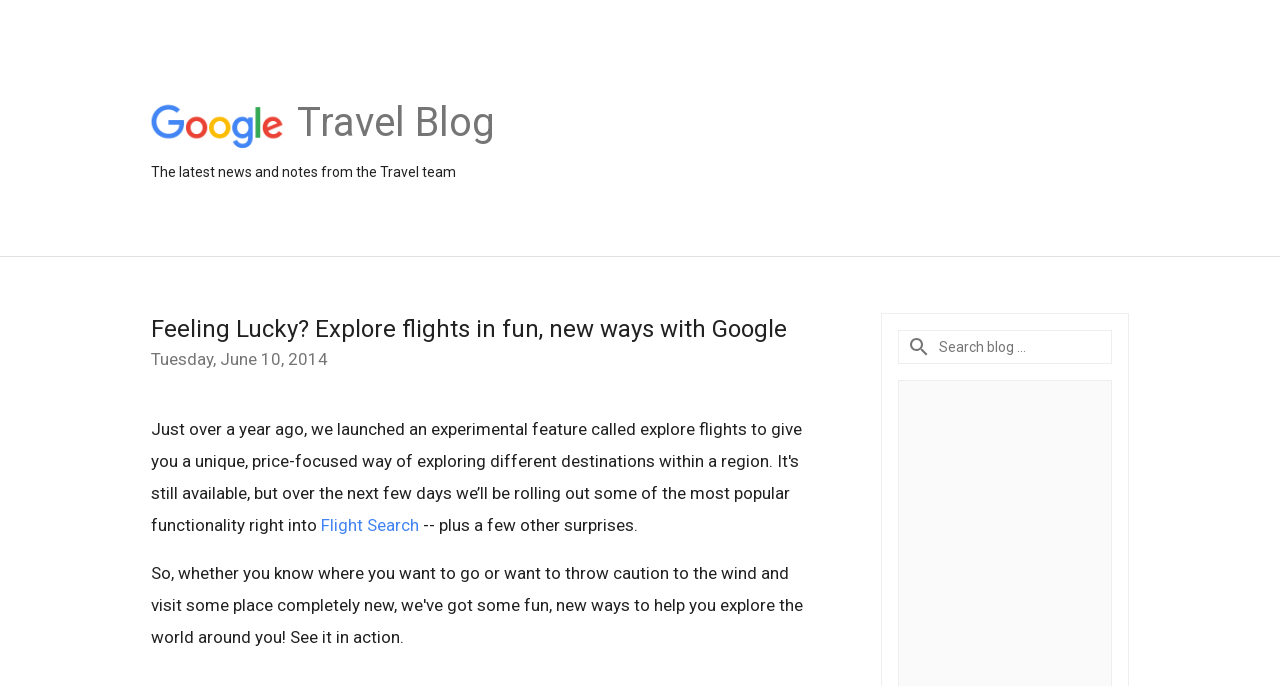

--- FILE ---
content_type: text/html; charset=UTF-8
request_url: https://travel.googleblog.com/2014/06/feeling-lucky-explore-flights-in-fun.html?showComment=1590423321525
body_size: 61275
content:
<!DOCTYPE html>
<html class='v2 detail-page' dir='ltr' itemscope='' itemtype='http://schema.org/Blog' lang='en' xmlns='http://www.w3.org/1999/xhtml' xmlns:b='http://www.google.com/2005/gml/b' xmlns:data='http://www.google.com/2005/gml/data' xmlns:expr='http://www.google.com/2005/gml/expr'>
<head>
<link href='https://www.blogger.com/static/v1/widgets/335934321-css_bundle_v2.css' rel='stylesheet' type='text/css'/>
<title>
Google Travel: Feeling Lucky? Explore flights in fun, new ways with Google
</title>
<meta content='width=device-width, height=device-height, minimum-scale=1.0, initial-scale=1.0, user-scalable=0' name='viewport'/>
<meta content='IE=Edge' http-equiv='X-UA-Compatible'/>
<meta content='article' property='og:type'/>
<meta content='Feeling Lucky? Explore flights in fun, new ways with Google' property='og:title'/>
<meta content='https://i.ytimg.com/vi/-hffP2vr1Jk/default.jpg' property='og:image'/>
<meta content='en_US' property='og:locale'/>
<meta content='https://travel.googleblog.com/2014/06/feeling-lucky-explore-flights-in-fun.html' property='og:url'/>
<meta content='Google Travel' property='og:site_name'/>
<!-- Twitter Card properties -->
<meta content='Google Travel' property='twitter:site'/>
<meta content='Feeling Lucky? Explore flights in fun, new ways with Google' property='twitter:title'/>
<meta content='https://i.ytimg.com/vi/-hffP2vr1Jk/default.jpg' property='twitter:image'/>
<meta content='summary' name='twitter:card'/>
<meta content='@googletravel' name='twitter:creator'/>
<link href='https://fonts.googleapis.com/css?family=Roboto:400italic,400,500,500italic,700,700italic' rel='stylesheet' type='text/css'/>
<link href='https://fonts.googleapis.com/icon?family=Material+Icons' rel='stylesheet'/>
<script src='https://ajax.googleapis.com/ajax/libs/jquery/1.11.3/jquery.min.js' type='text/javascript'></script>
<!-- End -->
<style id='page-skin-1' type='text/css'><!--
/*
<Group description="Header Color" selector="header">
<Variable name="header.background.color" description="Header Background"
type="color" default="#ffffff"/>
</Group>
*/
.header-outer {
border-bottom: 1px solid #e0e0e0;
background: #ffffff;
}
html, .Label h2, #sidebar .rss a, .BlogArchive h2, .FollowByEmail h2.title, .widget .post h2 {
font-family: Roboto, sans-serif;
}
.plusfollowers h2.title, .post h2.title, .widget h2.title {
font-family: Roboto, sans-serif;
}
.widget-item-control {
height: 100%;
}
.widget.Header, #header {
position: relative;
height: 100%;
width: 100%;
}
}
.widget.Header .header-logo1 {
float: left;
margin-right: 15px;
padding-right: 15px;
border-right: 1px solid #ddd;
}
.header-title h2 {
color: rgba(0,0,0,.54);
display: inline-block;
font-size: 40px;
font-family: Roboto, sans-serif;
font-weight: normal;
line-height: 48px;
vertical-align: top;
}
.header-inner {
background-repeat: no-repeat;
background-position: right 0px bottom 0px
}
.post-author,
.byline-author {
font-size: 14px;
font-weight: normal;
color: #757575;
color: rgba(0,0,0,.54);
}
.post-content .img-border {
border: 1px solid rgb(235, 235, 235);
padding: 4px;
}
.header-title a {
text-decoration: none !important;
}
pre {
border: 1px solid #bbbbbb;
margin-top: 1em 0 0 0;
padding: 0.99em;
overflow-x: auto;
overflow-y: auto;
}
pre, code {
font-size: 9pt;
background-color: #fafafa;
line-height: 125%;
font-family: monospace;
}
pre, code {
color: #060;
font: 13px/1.54 "courier new",courier,monospace;
}
.header-left .header-logo1 {
width: 128px !important;
}
.header-desc {
line-height: 20px;
margin-top: 8px;
}
.fb-custom img, .twitter-custom img, .gplus-share img {
cursor: pointer;
opacity: 0.54;
}
.fb-custom img:hover, .twitter-custom img:hover, .gplus-share img:hover {
opacity: 0.87;
}
.fb-like {
width: 80px;
}
.post .share {
float: right;
}
#twitter-share{
border: #CCC solid 1px;
border-radius: 3px;
background-image: -webkit-linear-gradient(top,#ffffff,#dedede);
}
.twitter-follow {
background: url(//4.bp.blogspot.com/-8O7VcmcY32o/VSYkC2vUj7I/AAAAAAAAHeU/7mzo-JFgTgk/s1600/twitter-bird.png) no-repeat left center;
padding-left: 18px;
font: normal normal normal 11px/18px 'Helvetica Neue',Arial,sans-serif;
font-weight: bold;
text-shadow: 0 1px 0 rgba(255,255,255,.5);
cursor: pointer;
margin-bottom: 10px;
}
.twitter-fb {
padding-top: 2px;
}
.fb-follow-button  {
background: -webkit-linear-gradient(#4c69ba, #3b55a0);
background: -moz-linear-gradient(#4c69ba, #3b55a0);
background: linear-gradient(#4c69ba, #3b55a0);
border-radius: 2px;
height: 18px;
padding: 4px 0 0 3px;
width: 57px;
border: #4c69ba solid 1px;
}
.fb-follow-button a {
text-decoration: none !important;
text-shadow: 0 -1px 0 #354c8c;
text-align: center;
white-space: nowrap;
font-size: 11px;
color: white;
vertical-align: top;
}
.fb-follow-button a:visited {
color: white;
}
.fb-follow {
padding: 0px 5px 3px 0px;
width: 14px;
vertical-align: bottom;
}
.gplus-wrapper {
margin-top: 3px;
display: inline-block;
vertical-align: top;
}
.twitter-custom, .gplus-share {
margin-right: 12px;
}
.fb-follow-button{
margin: 10px auto;
}
/** CUSTOM CODE **/

--></style>
<style id='template-skin-1' type='text/css'><!--
.header-outer {
clear: both;
}
.header-inner {
margin: auto;
padding: 0px;
}
.footer-outer {
background: #f5f5f5;
clear: both;
margin: 0;
}
.footer-inner {
margin: auto;
padding: 0px;
}
.footer-inner-2 {
/* Account for right hand column elasticity. */
max-width: calc(100% - 248px);
}
.google-footer-outer {
clear: both;
}
.cols-wrapper, .google-footer-outer, .footer-inner, .header-inner {
max-width: 978px;
margin-left: auto;
margin-right: auto;
}
.cols-wrapper {
margin: auto;
clear: both;
margin-top: 60px;
margin-bottom: 60px;
overflow: hidden;
}
.col-main-wrapper {
float: left;
width: 100%;
}
.col-main {
margin-right: 278px;
max-width: 660px;
}
.col-right {
float: right;
width: 248px;
margin-left: -278px;
}
/* Tweaks for layout mode. */
body#layout .google-footer-outer {
display: none;
}
body#layout .header-outer, body#layout .footer-outer {
background: none;
}
body#layout .header-inner {
height: initial;
}
body#layout .cols-wrapper {
margin-top: initial;
margin-bottom: initial;
}
--></style>
<!-- start all head -->
<meta content='text/html; charset=UTF-8' http-equiv='Content-Type'/>
<meta content='blogger' name='generator'/>
<link href='https://travel.googleblog.com/favicon.ico' rel='icon' type='image/x-icon'/>
<link href='https://travel.googleblog.com/2014/06/feeling-lucky-explore-flights-in-fun.html' rel='canonical'/>
<link rel="alternate" type="application/atom+xml" title="Google Travel - Atom" href="https://travel.googleblog.com/feeds/posts/default" />
<link rel="alternate" type="application/rss+xml" title="Google Travel - RSS" href="https://travel.googleblog.com/feeds/posts/default?alt=rss" />
<link rel="service.post" type="application/atom+xml" title="Google Travel - Atom" href="https://www.blogger.com/feeds/26385523/posts/default" />

<link rel="alternate" type="application/atom+xml" title="Google Travel - Atom" href="https://travel.googleblog.com/feeds/7751189807217570248/comments/default" />
<!--Can't find substitution for tag [blog.ieCssRetrofitLinks]-->
<link href='https://i.ytimg.com/vi/-hffP2vr1Jk/hqdefault.jpg' rel='image_src'/>
<meta content='https://travel.googleblog.com/2014/06/feeling-lucky-explore-flights-in-fun.html' property='og:url'/>
<meta content='Feeling Lucky? Explore flights in fun, new ways with Google' property='og:title'/>
<meta content='Just over a year ago, we launched an experimental feature called explore flights to give you a unique, price-focused way of exploring differ...' property='og:description'/>
<meta content='https://lh3.googleusercontent.com/blogger_img_proxy/AEn0k_sTcl8KYpUkQSbJD5-5x5b1TYyzMHKevYZ8rtc4WcYE8h9Fd1pUwE7CfS_4ucgNN7NY5mYSgwjdhyC_V_9oKvpOrBBBmCg45TU_01aiSoQnY6-btg=w1200-h630-n-k-no-nu' property='og:image'/>
<!-- end all head -->
<base target='_self'/>
<style>
      html {
        font-family: Roboto, sans-serif;
        -moz-osx-font-smoothing: grayscale;
        -webkit-font-smoothing: antialiased;
      }
      body {
        padding: 0;
        /* This ensures that the scroll bar is always present, which is needed */
        /* because content render happens after page load; otherwise the header */
        /* would "bounce" in-between states. */
        min-height: 150%;
      }
      h2 {
        font-size: 16px;
      }
      h1, h2, h3, h4, h5 {
        line-height: 2em;
      }
      html, h4, h5, h6 {
        font-size: 14px;
      }
      a, a:visited {
        color: #4184F3;
        text-decoration: none;
      }
      a:focus, a:hover, a:active {
        text-decoration: none;
      }
      .Header {
        margin-top: 15px;
      }
      .Header h1 {
        font-size: 32px;
        font-weight: 300;
        line-height: 32px;
        height: 42px;
      }
      .header-inner .Header .titlewrapper {
        padding: 0;
        margin-top: 30px;
      }
      .header-inner .Header .descriptionwrapper {
        padding: 0;
        margin: 0;
      }
      .cols-wrapper {
        margin-top: 56px;
      }
      .header-outer, .cols-wrapper, .footer-outer, .google-footer-outer {
        padding: 0 60px;
      }
      .header-inner {
        height: 256px;
        position: relative;
      }
      html, .header-inner a {
        color: #212121;
        color: rgba(0,0,0,.87);
      }
      .header-inner .google-logo {
        display: inline-block;
        background-size: contain;
        z-index: 1;
        height: 46px;
        overflow: hidden;
        margin-top: 4px;
        margin-right: 8px;
      }
      .header-left {
        position: absolute;
        top: 50%;
        -webkit-transform: translateY(-50%);
        transform: translateY(-50%);
        margin-top: 12px;
        width: 100%;
      }
      .google-logo {
        margin-left: -4px;
      }
      #google-footer {
        position: relative;
        font-size: 13px;
        list-style: none;
        text-align: right;
      }
      #google-footer a {
        color: #444;
      }
      #google-footer ul {
        margin: 0;
        padding: 0;
        height: 144px;
        line-height: 144px;
      }
      #google-footer ul li {
        display: inline;
      }
      #google-footer ul li:before {
        color: #999;
        content: "\00b7";
        font-weight: bold;
        margin: 5px;
      }
      #google-footer ul li:first-child:before {
        content: '';
      }
      #google-footer .google-logo-dark {
        left: 0;
        margin-top: -16px;
        position: absolute;
        top: 50%;
      }
      /** Sitemap links. **/
      .footer-inner-2 {
        font-size: 14px;
        padding-top: 42px;
        padding-bottom: 74px;
      }
      .footer-inner-2 .HTML h2 {
        color: #212121;
        color: rgba(0,0,0,.87);
        font-size: 14px;
        font-weight: 500;
        padding-left: 0;
        margin: 10px 0;
      }
      .footer-inner-2 .HTML ul {
        font-weight: normal;
        list-style: none;
        padding-left: 0;
      }
      .footer-inner-2 .HTML li {
        line-height: 24px;
        padding: 0;
      }
      .footer-inner-2 li a {
        color: rgba(65,132,243,.87);
      }
      /** Archive widget. **/
      .BlogArchive {
        font-size: 13px;
        font-weight: normal;
      }
      .BlogArchive .widget-content {
        display: none;
      }
      .BlogArchive h2, .Label h2 {
        color: #4184F3;
        text-decoration: none;
      }
      .BlogArchive .hierarchy li {
        display: inline-block;
      }
      /* Specificity needed here to override widget CSS defaults. */
      .BlogArchive #ArchiveList ul li, .BlogArchive #ArchiveList ul ul li {
        margin: 0;
        padding-left: 0;
        text-indent: 0;
      }
      .BlogArchive .intervalToggle {
        cursor: pointer;
      }
      .BlogArchive .expanded .intervalToggle .new-toggle {
        -ms-transform: rotate(180deg);
        transform: rotate(180deg);
      }
      .BlogArchive .new-toggle {
        float: right;
        padding-top: 3px;
        opacity: 0.87;
      }
      #ArchiveList {
        text-transform: uppercase;
      }
      #ArchiveList .expanded > ul:last-child {
        margin-bottom: 16px;
      }
      #ArchiveList .archivedate {
        width: 100%;
      }
      /* Months */
      .BlogArchive .items {
        max-width: 150px;
        margin-left: -4px;
      }
      .BlogArchive .expanded .items {
        margin-bottom: 10px;
        overflow: hidden;
      }
      .BlogArchive .items > ul {
        float: left;
        height: 32px;
      }
      .BlogArchive .items a {
        padding: 0 4px;
      }
      .Label {
        font-size: 13px;
        font-weight: normal;
      }
      .sidebar-icon {
        display: inline-block;
        width: 24px;
        height: 24px;
        vertical-align: middle;
        margin-right: 12px;
        margin-top: -1px
      }
      .Label a {
        margin-right: 4px;
      }
      .Label .widget-content {
        display: none;
      }
      .FollowByEmail {
        font-size: 13px;
        font-weight: normal;
      }
      .FollowByEmail h2 {
        background: url("[data-uri]");
        background-repeat: no-repeat;
        background-position: 0 50%;
        text-indent: 30px;
      }
      .FollowByEmail .widget-content {
        display: none;
      }
      .searchBox input {
        border: 1px solid #eee;
        color: #212121;
        color: rgba(0,0,0,.87);
        font-size: 14px;
        padding: 8px 8px 8px 40px;
        width: 164px;
        font-family: Roboto, sans-serif;
        background: url("https://www.gstatic.com/images/icons/material/system/1x/search_grey600_24dp.png") 8px center no-repeat;
      }
      .searchBox ::-webkit-input-placeholder { /* WebKit, Blink, Edge */
        color:    rgba(0,0,0,.54);
      }
      .searchBox :-moz-placeholder { /* Mozilla Firefox 4 to 18 */
        color:    #000;
        opacity:  0.54;
      }
      .searchBox ::-moz-placeholder { /* Mozilla Firefox 19+ */
        color:    #000;
        opacity:  0.54;
      }
      .searchBox :-ms-input-placeholder { /* Internet Explorer 10-11 */
        color:    #757575;
      }
      .widget-item-control {
        margin-top: 0px;
      }
      .section {
        margin: 0;
        padding: 0;
      }
      #sidebar-top {
        border: 1px solid #eee;
      }
      #sidebar-top > div {
        margin: 16px 0;
      }
      .widget ul {
        line-height: 1.6;
      }
      /*main post*/
      .post {
        margin-bottom:30px;
      }
      #main .post .title {
        margin: 0;
      }
      #main .post .title a {
        color: #212121;
        color: rgba(0,0,0,.87);
        font-weight: normal;
        font-size: 24px;
      }
      #main .post .title a:hover {
        text-decoration:none;
        color:#4184F3;
      }
      .message,  #main .post .post-header {
        margin: 0;
        padding: 0;
      }
      #main .post .post-header .caption, #main .post .post-header .labels-caption,  #main .post .post-footer .caption, #main .post .post-footer .labels-caption {
        color: #444;
        font-weight: 500;
      }
      #main .tr-caption-container td {
        text-align: left !important;
      }
      #main .post .tr-caption {
        color: #757575;
        color: rgba(0,0,0,.54);
        display: block;
        max-width: 560px;
        padding-bottom: 20px;
      }
      #main .post .tr-caption-container {
        line-height: 24px;
        margin: -1px 0 0 0 !important;
        padding: 4px 0;
        text-align: left !important;
      }
      #main .post .post-header .published{
        font-size:11px;
        font-weight:bold;
      }
      .post-header .publishdate {
        font-size: 17px;
        font-weight:normal;
        color: #757575;
        color: rgba(0,0,0,.54);
      }
      #main .post .post-footer{
        font-size:12px;
        padding-bottom: 21px;
      }
      .label-footer {
        margin-bottom: 12px;
        margin-top: 12px;
      }
      .comment-img {
        margin-right: 16px;
        opacity: 0.54;
        vertical-align: middle;
      }
      #main .post .post-header .published {
        margin-bottom: 40px;
        margin-top: -2px;
      }
      .post .post-content {
        color: #212121;
        color: rgba(0,0,0,.87);
        font-size: 17px;
        margin: 25px 0 36px 0;
        line-height: 32px;
      }
      .post-body .post-content ul, .post-body .post-content ol {
        margin: 16px 0;
        padding: 0 48px;
      }
      .post-summary {
        display: none;
      }
      /* Another old-style caption. */
      .post-content div i, .post-content div + i {
        font-size: 14px;
        font-style: normal;
        color: #757575;
        color: rgba(0,0,0,.54);
        display: block;
        line-height: 24px;
        margin-bottom: 16px;
        text-align: left;
      }
      /* Another old-style caption (with link) */
      .post-content a > i {
        color: #4184F3 !important;
      }
      /* Old-style captions for images. */
      .post-content .separator + div:not(.separator) {
        margin-top: -16px;
      }
      /* Capture section headers. */
      .post-content br + br + b, .post-content .space + .space + b, .post-content .separator + b {
        display: inline-block;
        margin-bottom: 8px;
        margin-top: 24px;
      }
      .post-content li {
        line-height: 32px;
      }
      /* Override all post images/videos to left align. */
      .post-content .separator, .post-content > div {
        text-align: left !important;
      }
      .post-content .separator > a, .post-content .separator > span {
        margin-left: 0 !important;
      }
      .post-content img {
        max-width: 100%;
        height: auto;
        width: auto;
      }
      .post-content .tr-caption-container img {
        margin-bottom: 12px;
      }
      .post-content iframe, .post-content embed {
        max-width: 100%;
      }
      .post-content .carousel-container {
        margin-bottom: 48px;
      }
      #main .post-content b {
        font-weight: 500;
      }
      /* These are the main paragraph spacing tweaks. */
      #main .post-content br {
        content: ' ';
        display: block;
        padding: 4px;
      }
      .post-content .space {
        display: block;
        height: 8px;
      }
      .post-content iframe + .space, .post-content iframe + br {
        padding: 0 !important;
      }
      #main .post .jump-link {
        margin-bottom:10px;
      }
      .post-content img, .post-content iframe {
        margin: 30px 0 20px 0;
      }
      .post-content > img:first-child, .post-content > iframe:first-child {
        margin-top: 0;
      }
      .col-right .section {
        padding: 0 16px;
      }
      #aside {
        background:#fff;
        border:1px solid #eee;
        border-top: 0;
      }
      #aside .widget {
        margin:0;
      }
      #aside .widget h2, #ArchiveList .toggle + a.post-count-link {
        color: #212121;
        color: rgba(0,0,0,.87);
        font-weight: 400 !important;
        margin: 0;
      }
      #ArchiveList .toggle {
        float: right;
      }
      #ArchiveList .toggle .material-icons {
        padding-top: 4px;
      }
      #sidebar .tab {
        cursor: pointer;
      }
      #sidebar .tab .arrow {
        display: inline-block;
        float: right;
      }
      #sidebar .tab .icon {
        display: inline-block;
        vertical-align: top;
        height: 24px;
        width: 24px;
        margin-right: 13px;
        margin-left: -1px;
        margin-top: 1px;
        color: #757575;
        color: rgba(0,0,0,.54);
      }
      #sidebar .widget-content > :first-child {
        padding-top: 8px;
      }
      #sidebar .active .tab .arrow {
        -ms-transform: rotate(180deg);
        transform: rotate(180deg);
      }
      #sidebar .arrow {
        color: #757575;
        color: rgba(0,0,0,.54);
      }
      #sidebar .widget h2 {
        font-size: 14px;
        line-height: 24px;
        display: inline-block;
      }
      #sidebar .widget .BlogArchive {
        padding-bottom: 8px;
      }
      #sidebar .widget {
        border-bottom: 1px solid #eee;
        box-shadow: 0px 1px 0 white;
        margin-bottom: 0;
        padding: 14px 0;
        min-height: 20px;
      }
      #sidebar .widget:last-child {
        border-bottom: none;
        box-shadow: none;
        margin-bottom: 0;
      }
      #sidebar ul {
        margin: 0;
        padding: 0;
      }
      #sidebar ul li {
        list-style:none;
        padding:0;
      }
      #sidebar ul li a {
        line-height: 32px;
      }
      #sidebar .archive {
        background-image: url("[data-uri]");
        height: 24px;
        line-height: 24px;
        padding-left: 30px;
      }
      #sidebar .labels {
        background-image: url("[data-uri]");
        height: 20px;
        line-height: 20px;
        padding-left: 30px;
      }
      #sidebar .rss a {
        background-image: url("[data-uri]");
      }
      #sidebar .subscription a {
        background-image: url("[data-uri]");
      }
      #sidebar-bottom {
        background: #f5f5f5;
        border-top:1px solid #eee;
      }
      #sidebar-bottom .widget {
        border-bottom: 1px solid #e0e0e0;
        padding: 15px 0;
        text-align: center;
      }
      #sidebar-bottom > div:last-child {
        border-bottom: 0;
      }
      #sidebar-bottom .text {
        line-height: 20px;
      }
      /* Home, forward, and backward pagination. */
      .blog-pager {
        border-top : 1px #e0e0e0 solid;
        padding-top: 10px;
        margin-top: 15px;
        text-align: right !important;
      }
      #blog-pager {
        margin-botom: 0;
        margin-top: -14px;
        padding: 16px 0 0 0;
      }
      #blog-pager a {
        display: inline-block;
      }
      .blog-pager i.disabled {
        opacity: 0.2 !important;
      }
      .blog-pager i {
        color: black;
        margin-left: 16px;
        opacity: 0.54;
      }
      .blog-pager i:hover, .blog-pager i:active {
        opacity: 0.87;
      }
      #blog-pager-older-link, #blog-pager-newer-link {
        float: none;
      }
      .gplus-profile {
        background-color: #fafafa;
        border: 1px solid #eee;
        overflow: hidden;
        width: 212px;
      }
      .gplus-profile-inner {
        margin-left: -1px;
        margin-top: -1px;
      }
      /* Sidebar follow buttons. */
      .followgooglewrapper {
        padding: 12px 0 0 0;
      }
      .loading {
        visibility: hidden;
      }
      .detail-page .post-footer .cmt_iframe_holder {
        padding-top: 40px !important;
      }
      /** Desktop **/
      @media (max-width: 900px) {
        .col-right {
          display: none;
        }
        .col-main {
          margin-right: 0;
          min-width: initial;
        }
        .footer-outer {
          display: none;
        }
        .cols-wrapper {
          min-width: initial;
        }
        .google-footer-outer {
          background-color: #f5f5f5;
        }
      }
      /** Tablet **/
      @media (max-width: 712px) {
        .header-outer, .cols-wrapper, .footer-outer, .google-footer-outer {
          padding: 0 40px;
        }
      }
      /* An extra breakpoint accommodating for long blog titles. */
      @media (max-width: 600px) {
        .header-left {
          height: 100%;
          top: inherit;
          margin-top: 0;
          -webkit-transform: initial;
          transform: initial;
        }
        .header-title {
          margin-top: 18px;
        }
        .header-inner .google-logo {
          height: 40px;
          margin-top: 3px;
        }
        .header-inner .google-logo img {
          height: 42px;
        }
        .header-title h2 {
          font-size: 32px;
          line-height: 40px;
        }
        .header-desc {
          bottom: 24px;
          position: absolute;
        }
       .header-inner  {

        background-image: none;
        }
      }
      /** Mobile/small desktop window; also landscape. **/
      @media (max-width: 480px), (max-height: 480px) {
        .header-outer, .cols-wrapper, .footer-outer, .google-footer-outer {
          padding: 0 16px;
        }
        .cols-wrapper {
          margin-top: 0;
        }
        .post-header .publishdate, .post .post-content {
          font-size: 16px;
        }
        .post .post-content {
          line-height: 28px;
          margin-bottom: 30px;
        }
        .post {
          margin-top: 30px;
        }
        .byline-author {
          display: block;
          font-size: 12px;
          line-height: 24px;
          margin-top: 6px;
        }
        #main .post .title a {
          font-weight: 500;
          color: #4c4c4c;
          color: rgba(0,0,0,.70);
        }
        #main .post .post-header {
          padding-bottom: 12px;
        }
        #main .post .post-header .published {
          margin-bottom: -8px;
          margin-top: 3px;
        }
        .post .read-more {
          display: block;
          margin-top: 14px;
        }
        .post .tr-caption {
          font-size: 12px;
        }
        #main .post .title a {
          font-size: 20px;
          line-height: 30px;
        }
        .post-content iframe {
          /* iframe won't keep aspect ratio when scaled down. */
          max-height: 240px;
        }
        .post-content .separator img, .post-content .tr-caption-container img, .post-content iframe {
          margin-left: -16px;
          max-width: inherit;
          width: calc(100% + 32px);
        }
        .post-content table, .post-content td {
          width: 100%;
        }
        #blog-pager {
          margin: 0;
          padding: 16px 0;
        }
        /** List page tweaks. **/
        .list-page .post-original {
          display: none;
        }
        .list-page .post-summary {
          display: block;
        }
        .list-page .comment-container {
          display: none;
        } 
        .list-page #blog-pager {
          padding-top: 0;
          border: 0;
          margin-top: -8px;
        }
        .list-page .label-footer {
          display: none;
        }
        .list-page #main .post .post-footer {
          border-bottom: 1px solid #eee;
          margin: -16px 0 0 0;
          padding: 0 0 20px 0;
        }
        .list-page .post .share {
          display: none;
        }
        /** Detail page tweaks. **/
        .detail-page .post-footer .cmt_iframe_holder {
          padding-top: 32px !important;
        }
        .detail-page .label-footer {
          margin-bottom: 0;
        }
        .detail-page #main .post .post-footer {
          padding-bottom: 0;
        }
        .detail-page #comments {
          display: none;
        }
      }
      [data-about-pullquote], [data-is-preview], [data-about-syndication] {
        display: none;
      }
    </style>
<noscript>
<style>
        .loading { visibility: visible }</style>
</noscript>
<script type='text/javascript'>
        (function(i,s,o,g,r,a,m){i['GoogleAnalyticsObject']=r;i[r]=i[r]||function(){
        (i[r].q=i[r].q||[]).push(arguments)},i[r].l=1*new Date();a=s.createElement(o),
        m=s.getElementsByTagName(o)[0];a.async=1;a.src=g;m.parentNode.insertBefore(a,m)
        })(window,document,'script','https://www.google-analytics.com/analytics.js','ga');
        ga('create', 'UA-34322147-23', 'auto', 'blogger');
        ga('blogger.send', 'pageview');
      </script>
<link href='https://www.blogger.com/dyn-css/authorization.css?targetBlogID=26385523&amp;zx=f2a6de48-9400-49d5-8ae8-2d5924873e6e' media='none' onload='if(media!=&#39;all&#39;)media=&#39;all&#39;' rel='stylesheet'/><noscript><link href='https://www.blogger.com/dyn-css/authorization.css?targetBlogID=26385523&amp;zx=f2a6de48-9400-49d5-8ae8-2d5924873e6e' rel='stylesheet'/></noscript>
<meta name='google-adsense-platform-account' content='ca-host-pub-1556223355139109'/>
<meta name='google-adsense-platform-domain' content='blogspot.com'/>

</head>
<body>
<script type='text/javascript'>
      //<![CDATA[
      var axel = Math.random() + "";
      var a = axel * 10000000000000;
      document.write('<iframe src="https://2542116.fls.doubleclick.net/activityi;src=2542116;type=gblog;cat=googl0;ord=ord=' + a + '?" width="1" height="1" frameborder="0" style="display:none"></iframe>');
      //]]>
    </script>
<noscript>
<img alt='' height='1' src='https://ad.doubleclick.net/ddm/activity/src=2542116;type=gblog;cat=googl0;ord=1?' width='1'/>
</noscript>
<!-- Header -->
<div class='header-outer'>
<div class='header-inner'>
<div class='section' id='header'><div class='widget Header' data-version='1' id='Header1'>
<div class='header-left'>
<div class='header-title'>
<a class='google-logo' href='https://travel.googleblog.com/'>
<img height='50' src='https://www.gstatic.com/images/branding/googlelogo/2x/googlelogo_color_150x54dp.png'/>
</a>
<a href='/.'>
<h2>
            Travel Blog
          </h2>
</a>
</div>
<div class='header-desc'>
The latest news and notes from the Travel team
</div>
</div>
</div></div>
</div>
</div>
<!-- all content wrapper start -->
<div class='cols-wrapper loading'>
<div class='col-main-wrapper'>
<div class='col-main'>
<div class='section' id='main'><div class='widget Blog' data-version='1' id='Blog1'>
<div class='post' data-id='7751189807217570248' itemscope='' itemtype='http://schema.org/BlogPosting'>
<h2 class='title' itemprop='name'>
<a href='https://travel.googleblog.com/2014/06/feeling-lucky-explore-flights-in-fun.html' itemprop='url' title='Feeling Lucky? Explore flights in fun, new ways with Google'>
Feeling Lucky? Explore flights in fun, new ways with Google
</a>
</h2>
<div class='post-header'>
<div class='published'>
<span class='publishdate' itemprop='datePublished'>
Tuesday, June 10, 2014
</span>
</div>
</div>
<div class='post-body'>
<div class='post-content' itemprop='articleBody'>
<script type='text/template'>
                          Just over a year ago, we launched an experimental feature called explore flights to give you a unique, price-focused way of exploring different destinations within a region. It's still available, but over the next few days we&#8217;ll be rolling out some of the most popular functionality right into <a href="//google.com/flights">Flight Search</a> -- plus a few other surprises.<br />
<br />
So, whether you know where you want to go or want to throw caution to the wind and visit some place completely new, we've got some fun, new ways to help you explore the world around you!  See it in action.<br />
<iframe allowfullscreen="" frameborder="0" height="315" src="//www.youtube.com/embed/-hffP2vr1Jk" width="560"></iframe><br />
If you&#8217;re looking for some inspiration, you can click on the map to enter a full-screen exploring experience. You can pan the entire world and see all of the different cities you can fly to, see photos of the top attractions for each city and see how the price changes based on holidays, day of the week or time of year.<br />
<br />
If you&#8217;re feeling really adventurous, try the &#8220;I&#8217;m Feeling Lucky&#8221; feature. It&#8217;s kind of like a travel slot machine. Simply select the &#8220;I&#8217;m Feeling Lucky&#8221; button from within the expanded map and we&#8217;ll give you ideas of where to go. You can add price or time limits and press the button as many times as you want -- we&#8217;ll keep suggesting destinations you might like.<br />
<div class="separator" style="clear: both; text-align: center;">
<a href="https://blogger.googleusercontent.com/img/b/R29vZ2xl/AVvXsEhDMa1XRuqt0gcnAFqKoy7qOUcuPhZ-ji7pQwzUmKyBgLRG0Y9KwpwA-RntbPwF-DbxkTa5ovDT1M1rZFIAz75zh10oEz7GwwmEPor6dq1cjcThLgsKSBz8zyyiLEHY-sG2qic/s1600/Explore-blog-post-image-1.png" imageanchor="1" style="margin-left: 1em; margin-right: 1em;"><img border="0" height="356" src="https://blogger.googleusercontent.com/img/b/R29vZ2xl/AVvXsEhDMa1XRuqt0gcnAFqKoy7qOUcuPhZ-ji7pQwzUmKyBgLRG0Y9KwpwA-RntbPwF-DbxkTa5ovDT1M1rZFIAz75zh10oEz7GwwmEPor6dq1cjcThLgsKSBz8zyyiLEHY-sG2qic/s1600/Explore-blog-post-image-1.png" width="640" /></a></div>
Additionally, whenever you type a region (e.g. &#8220;South America&#8221;) as your destination in Flight Search you&#8217;ll see cards for the most popular destinations within that region, and destinations personalized for you based on your past searches. We&#8217;ll also provide a map so you can see where these places are located -- as well as the lowest fare and duration to fly to each place.<br />
<div class="separator" style="clear: both; text-align: center;">
<a href="https://blogger.googleusercontent.com/img/b/R29vZ2xl/AVvXsEi4di2SIIp2wtvL_5-_nY1B6kmbHZIeGu8AonXz2RrWzUzxsC1DLFZcOzMZjUcNPSk24U-Ue44g3S5l4Rwo18L8IbAwUJTfIpRirwUwdvp1fpwvThh6Gb_O7_t9LNDZsIJEXuk/s1600/Explore+blog+post+image+2.png" imageanchor="1" style="margin-left: 1em; margin-right: 1em;"><img border="0" height="640" src="https://blogger.googleusercontent.com/img/b/R29vZ2xl/AVvXsEi4di2SIIp2wtvL_5-_nY1B6kmbHZIeGu8AonXz2RrWzUzxsC1DLFZcOzMZjUcNPSk24U-Ue44g3S5l4Rwo18L8IbAwUJTfIpRirwUwdvp1fpwvThh6Gb_O7_t9LNDZsIJEXuk/s1600/Explore+blog+post+image+2.png" width="505" /></a></div>
As you start to plan your next vacation, try <a href="//google.com/flights">google.com/flights</a> for yourself. We hope it makes your destination selection process more fun and informative.<br />
<br />
<span class="byline-author">Posted by Gus Prevas, Software Engineer, Travel Team</span>
                        </script>
<noscript>
Just over a year ago, we launched an experimental feature called explore flights to give you a unique, price-focused way of exploring different destinations within a region. It's still available, but over the next few days we&#8217;ll be rolling out some of the most popular functionality right into <a href="//google.com/flights">Flight Search</a> -- plus a few other surprises.<br />
<br />
So, whether you know where you want to go or want to throw caution to the wind and visit some place completely new, we've got some fun, new ways to help you explore the world around you!  See it in action.<br />
<iframe allowfullscreen="" frameborder="0" height="315" src="//www.youtube.com/embed/-hffP2vr1Jk" width="560"></iframe><br />
If you&#8217;re looking for some inspiration, you can click on the map to enter a full-screen exploring experience. You can pan the entire world and see all of the different cities you can fly to, see photos of the top attractions for each city and see how the price changes based on holidays, day of the week or time of year.<br />
<br />
If you&#8217;re feeling really adventurous, try the &#8220;I&#8217;m Feeling Lucky&#8221; feature. It&#8217;s kind of like a travel slot machine. Simply select the &#8220;I&#8217;m Feeling Lucky&#8221; button from within the expanded map and we&#8217;ll give you ideas of where to go. You can add price or time limits and press the button as many times as you want -- we&#8217;ll keep suggesting destinations you might like.<br />
<div class="separator" style="clear: both; text-align: center;">
<a href="https://blogger.googleusercontent.com/img/b/R29vZ2xl/AVvXsEhDMa1XRuqt0gcnAFqKoy7qOUcuPhZ-ji7pQwzUmKyBgLRG0Y9KwpwA-RntbPwF-DbxkTa5ovDT1M1rZFIAz75zh10oEz7GwwmEPor6dq1cjcThLgsKSBz8zyyiLEHY-sG2qic/s1600/Explore-blog-post-image-1.png" imageanchor="1" style="margin-left: 1em; margin-right: 1em;"><img border="0" height="356" src="https://blogger.googleusercontent.com/img/b/R29vZ2xl/AVvXsEhDMa1XRuqt0gcnAFqKoy7qOUcuPhZ-ji7pQwzUmKyBgLRG0Y9KwpwA-RntbPwF-DbxkTa5ovDT1M1rZFIAz75zh10oEz7GwwmEPor6dq1cjcThLgsKSBz8zyyiLEHY-sG2qic/s1600/Explore-blog-post-image-1.png" width="640" /></a></div>
Additionally, whenever you type a region (e.g. &#8220;South America&#8221;) as your destination in Flight Search you&#8217;ll see cards for the most popular destinations within that region, and destinations personalized for you based on your past searches. We&#8217;ll also provide a map so you can see where these places are located -- as well as the lowest fare and duration to fly to each place.<br />
<div class="separator" style="clear: both; text-align: center;">
<a href="https://blogger.googleusercontent.com/img/b/R29vZ2xl/AVvXsEi4di2SIIp2wtvL_5-_nY1B6kmbHZIeGu8AonXz2RrWzUzxsC1DLFZcOzMZjUcNPSk24U-Ue44g3S5l4Rwo18L8IbAwUJTfIpRirwUwdvp1fpwvThh6Gb_O7_t9LNDZsIJEXuk/s1600/Explore+blog+post+image+2.png" imageanchor="1" style="margin-left: 1em; margin-right: 1em;"><img border="0" height="640" src="https://blogger.googleusercontent.com/img/b/R29vZ2xl/AVvXsEi4di2SIIp2wtvL_5-_nY1B6kmbHZIeGu8AonXz2RrWzUzxsC1DLFZcOzMZjUcNPSk24U-Ue44g3S5l4Rwo18L8IbAwUJTfIpRirwUwdvp1fpwvThh6Gb_O7_t9LNDZsIJEXuk/s1600/Explore+blog+post+image+2.png" width="505" /></a></div>
As you start to plan your next vacation, try <a href="//google.com/flights">google.com/flights</a> for yourself. We hope it makes your destination selection process more fun and informative.<br />
<br />
<span class="byline-author">Posted by Gus Prevas, Software Engineer, Travel Team</span>
</noscript>
</div>
</div>
<div class='share'>
<span class='gplus-share social-wrapper' data-href='https://plus.google.com/share?url=https://travel.googleblog.com/2014/06/feeling-lucky-explore-flights-in-fun.html'>
<img alt='Share on Google+' height='24' src='https://www.gstatic.com/images/branding/google_plus/2x/ic_w_post_gplus_black_24dp.png' width='24'/>
</span>
<span class='twitter-custom social-wrapper' data-href='http://twitter.com/share?text=Google Travel:Feeling Lucky? Explore flights in fun, new ways with Google&url=https://travel.googleblog.com/2014/06/feeling-lucky-explore-flights-in-fun.html&via=googletravel'>
<img alt='Share on Twitter' height='24' src='https://www.gstatic.com/images/icons/material/system/2x/post_twitter_black_24dp.png' width='24'/>
</span>
<span class='fb-custom social-wrapper' data-href='https://www.facebook.com/sharer.php?u=https://travel.googleblog.com/2014/06/feeling-lucky-explore-flights-in-fun.html'>
<img alt='Share on Facebook' height='24' src='https://www.gstatic.com/images/icons/material/system/2x/post_facebook_black_24dp.png' width='24'/>
</span>
</div>
<div class='post-footer'>
<div class='cmt_iframe_holder' data-href='https://travel.googleblog.com/2014/06/feeling-lucky-explore-flights-in-fun.html' data-viewtype='FILTERED_POSTMOD'></div>
<a href='https://plus.google.com/112374322230920073195' rel='author' style='display:none;'>
                        Google
                      </a>
<div class='label-footer'>
<span class='labels-caption'>
Labels:
</span>
<span class='labels'>
<a class='label' href='https://travel.googleblog.com/search/label/Google%20Travel%20Blog' rel='tag'>
Google Travel Blog
</a>

                                ,
                              
<a class='label' href='https://travel.googleblog.com/search/label/New%20features' rel='tag'>
New features
</a>

                                ,
                              
<a class='label' href='https://travel.googleblog.com/search/label/Products' rel='tag'>
Products
</a>

                                ,
                              
<a class='label' href='https://travel.googleblog.com/search/label/User%20tips' rel='tag'>
User tips
</a>

                                ,
                              
<a class='label' href='https://travel.googleblog.com/search/label/Videos' rel='tag'>
Videos
</a>
</span>
</div>
</div>
<div class='comments' id='comments'>
<a name='comments'></a>
<h4>
688 comments
                      :
                    </h4>
<span class='paging-control-container'>
1 &ndash; 200 of 688

                          &#160;
                          <a class='paging-control' href='https://travel.googleblog.com/2014/06/feeling-lucky-explore-flights-in-fun.html?commentPage=2'>
Newer&rsaquo;
</a>
                          &#160;
                          <a class='paging-control' href='https://travel.googleblog.com/2014/06/feeling-lucky-explore-flights-in-fun.html?commentPage=4'>
Newest&raquo;
</a>
</span>
<div id='Blog1_comments-block-wrapper'>
<dl class='avatar-comment-indent' id='comments-block'>
<dt class='comment-author ' id='c8847861779208376484'>
<a name='c8847861779208376484'></a>
<div class="avatar-image-container vcard"><span dir="ltr"><a href="https://www.blogger.com/profile/18204192182796130685" target="" rel="nofollow" onclick="" class="avatar-hovercard" id="av-8847861779208376484-18204192182796130685"><img src="https://resources.blogblog.com/img/blank.gif" width="35" height="35" class="delayLoad" style="display: none;" longdesc="//blogger.googleusercontent.com/img/b/R29vZ2xl/AVvXsEhfaIlljCHkqfBwargMSvPRICCYVgwu4axTxwKBZ0X8uUVxN71UXBFG8IBZpswTSh9lV1Yfh4GhcFkrQTc7vXCSqZRKLHFtUwGrToMIYcVzyT5ERxd-V4wP5PsTq82yOQ/s45-c/nick.jpg" alt="" title="nick jolly">

<noscript><img src="//blogger.googleusercontent.com/img/b/R29vZ2xl/AVvXsEhfaIlljCHkqfBwargMSvPRICCYVgwu4axTxwKBZ0X8uUVxN71UXBFG8IBZpswTSh9lV1Yfh4GhcFkrQTc7vXCSqZRKLHFtUwGrToMIYcVzyT5ERxd-V4wP5PsTq82yOQ/s45-c/nick.jpg" width="35" height="35" class="photo" alt=""></noscript></a></span></div>
<a href='https://www.blogger.com/profile/18204192182796130685' rel='nofollow'>
nick jolly
</a>
said...
</dt>
<dd class='comment-body' id='Blog1_cmt-8847861779208376484'>
<span class='deleted-comment'>
This comment has been removed by the author.
</span>
</dd>
<dd class='comment-footer'>
<span class='comment-timestamp'>
<a href='https://travel.googleblog.com/2014/06/feeling-lucky-explore-flights-in-fun.html?showComment=1565343550897#c8847861779208376484' title='comment permalink'>
2:39 AM
</a>
<span class='item-control blog-admin '>
<a class='comment-delete' href='https://www.blogger.com/comment/delete/26385523/8847861779208376484' title=''>
<img src='//www.blogger.com/img/icon_delete13.gif'/>
</a>
</span>
</span>
</dd>
<dt class='comment-author ' id='c4417597759442605426'>
<a name='c4417597759442605426'></a>
<div class="avatar-image-container vcard"><span dir="ltr"><a href="https://www.blogger.com/profile/18204192182796130685" target="" rel="nofollow" onclick="" class="avatar-hovercard" id="av-4417597759442605426-18204192182796130685"><img src="https://resources.blogblog.com/img/blank.gif" width="35" height="35" class="delayLoad" style="display: none;" longdesc="//blogger.googleusercontent.com/img/b/R29vZ2xl/AVvXsEhfaIlljCHkqfBwargMSvPRICCYVgwu4axTxwKBZ0X8uUVxN71UXBFG8IBZpswTSh9lV1Yfh4GhcFkrQTc7vXCSqZRKLHFtUwGrToMIYcVzyT5ERxd-V4wP5PsTq82yOQ/s45-c/nick.jpg" alt="" title="nick jolly">

<noscript><img src="//blogger.googleusercontent.com/img/b/R29vZ2xl/AVvXsEhfaIlljCHkqfBwargMSvPRICCYVgwu4axTxwKBZ0X8uUVxN71UXBFG8IBZpswTSh9lV1Yfh4GhcFkrQTc7vXCSqZRKLHFtUwGrToMIYcVzyT5ERxd-V4wP5PsTq82yOQ/s45-c/nick.jpg" width="35" height="35" class="photo" alt=""></noscript></a></span></div>
<a href='https://www.blogger.com/profile/18204192182796130685' rel='nofollow'>
nick jolly
</a>
said...
</dt>
<dd class='comment-body' id='Blog1_cmt-4417597759442605426'>
<p>
Informative one. Keep posting!<br />All the travelers around the globe are travelling as often as possible for a vacation ,business trip , corporate meetings ,exploring variety of places , meeting relatives and various other things. <br /><a href="https://airlinesbuddy.com/" rel="nofollow">Airlines Buddy</a> is the simplest portal to grab the best offers and discounts related to any of airline services all over the world.
</p>
</dd>
<dd class='comment-footer'>
<span class='comment-timestamp'>
<a href='https://travel.googleblog.com/2014/06/feeling-lucky-explore-flights-in-fun.html?showComment=1565343864796#c4417597759442605426' title='comment permalink'>
2:44 AM
</a>
<span class='item-control blog-admin pid-1036518745'>
<a class='comment-delete' href='https://www.blogger.com/comment/delete/26385523/4417597759442605426' title=''>
<img src='//www.blogger.com/img/icon_delete13.gif'/>
</a>
</span>
</span>
</dd>
<dt class='comment-author ' id='c4834911718907789340'>
<a name='c4834911718907789340'></a>
<div class="avatar-image-container avatar-stock"><span dir="ltr"><a href="https://www.blogger.com/profile/16763056368518838558" target="" rel="nofollow" onclick="" class="avatar-hovercard" id="av-4834911718907789340-16763056368518838558"><img src="//www.blogger.com/img/blogger_logo_round_35.png" width="35" height="35" alt="" title="flight-cancellation">

</a></span></div>
<a href='https://www.blogger.com/profile/16763056368518838558' rel='nofollow'>
flight-cancellation
</a>
said...
</dt>
<dd class='comment-body' id='Blog1_cmt-4834911718907789340'>
<p>
Really thanks for sharing nice post. We offer great deals on <a href="https://skytripmart.com/airlines/allegiant-airlines-reservations-g4/" rel="nofollow">Allegiant Airlines book a flight</a>. We share all information about Allegiant airlines booking. If you need so please visit here and grab the best discount offer available on limited time.
</p>
</dd>
<dd class='comment-footer'>
<span class='comment-timestamp'>
<a href='https://travel.googleblog.com/2014/06/feeling-lucky-explore-flights-in-fun.html?showComment=1582879033213#c4834911718907789340' title='comment permalink'>
12:37 AM
</a>
<span class='item-control blog-admin pid-381279977'>
<a class='comment-delete' href='https://www.blogger.com/comment/delete/26385523/4834911718907789340' title=''>
<img src='//www.blogger.com/img/icon_delete13.gif'/>
</a>
</span>
</span>
</dd>
<dt class='comment-author ' id='c6222306926689952376'>
<a name='c6222306926689952376'></a>
<div class="avatar-image-container avatar-stock"><span dir="ltr"><a href="https://www.blogger.com/profile/16763056368518838558" target="" rel="nofollow" onclick="" class="avatar-hovercard" id="av-6222306926689952376-16763056368518838558"><img src="//www.blogger.com/img/blogger_logo_round_35.png" width="35" height="35" alt="" title="flight-cancellation">

</a></span></div>
<a href='https://www.blogger.com/profile/16763056368518838558' rel='nofollow'>
flight-cancellation
</a>
said...
</dt>
<dd class='comment-body' id='Blog1_cmt-6222306926689952376'>
<p>
<a href="https://cancellationflights.com/airasia-booking-online/" rel="nofollow">Airasia Booking Online</a><br /><a href="https://cancellationflights.com/united-airlines-telefono/" rel="nofollow">United airlines telefono</a><br /><a href="https://cancellationflights.com/china-airlines-reservations/" rel="nofollow">China airlines reservations</a><br /><a href="https://cancellationflights.com/klm-cancellation-charges/" rel="nofollow">KLM ticket cancellation policy</a><br /><a href="https://cancellationflights.com/southwest-airlines-reservations/" rel="nofollow">Southwest airlines reservations</a><br /><a href="https://cancellationflights.com/southwest-cancellation-policy/" rel="nofollow">southwest cancellation policy</a><br /><a href="https://cancellationflights.com/spirit-airlines-reservations/" rel="nofollow">Spirit airlines reservations</a><br /><a href="https://cancellationflights.com/united-airlines-reservations-official-website/" rel="nofollow">United airlines reservations</a><br /><a href="https://cancellationflights.com/copa-airlines-telefono/" rel="nofollow">Copa airlines telefono</a>
</p>
</dd>
<dd class='comment-footer'>
<span class='comment-timestamp'>
<a href='https://travel.googleblog.com/2014/06/feeling-lucky-explore-flights-in-fun.html?showComment=1584098643911#c6222306926689952376' title='comment permalink'>
4:24 AM
</a>
<span class='item-control blog-admin pid-381279977'>
<a class='comment-delete' href='https://www.blogger.com/comment/delete/26385523/6222306926689952376' title=''>
<img src='//www.blogger.com/img/icon_delete13.gif'/>
</a>
</span>
</span>
</dd>
<dt class='comment-author ' id='c3404364327353669557'>
<a name='c3404364327353669557'></a>
<div class="avatar-image-container avatar-stock"><span dir="ltr"><a href="https://www.blogger.com/profile/16763056368518838558" target="" rel="nofollow" onclick="" class="avatar-hovercard" id="av-3404364327353669557-16763056368518838558"><img src="//www.blogger.com/img/blogger_logo_round_35.png" width="35" height="35" alt="" title="flight-cancellation">

</a></span></div>
<a href='https://www.blogger.com/profile/16763056368518838558' rel='nofollow'>
flight-cancellation
</a>
said...
</dt>
<dd class='comment-body' id='Blog1_cmt-3404364327353669557'>
<p>
<a href="https://cancellationflights.com/aeromexico-telefono/" rel="nofollow">Aeromexico Telefono</a><br /><a href="https://cancellationflights.com/volaris-telefono/" rel="nofollow">Volaris Telefono</a><br /><a href="https://cancellationflights.com/jetblue-telefono/" rel="nofollow">Jetblue telefono</a><br /><a href="https://cancellationflights.com/avianca-telefono/" rel="nofollow">Avianca Telefono</a><br /><a href="https://cancellationflights.com/sun-country-airlines-reservations/" rel="nofollow">Sun country airlines reservations</a><br /><a href="https://cancellationflights.com/check-in/" rel="nofollow">check in</a><br /><a href="https://cancellationflights.com/alaska-airlines-check-in/" rel="nofollow">Alaska airlines check in</a>
</p>
</dd>
<dd class='comment-footer'>
<span class='comment-timestamp'>
<a href='https://travel.googleblog.com/2014/06/feeling-lucky-explore-flights-in-fun.html?showComment=1584098659110#c3404364327353669557' title='comment permalink'>
4:24 AM
</a>
<span class='item-control blog-admin pid-381279977'>
<a class='comment-delete' href='https://www.blogger.com/comment/delete/26385523/3404364327353669557' title=''>
<img src='//www.blogger.com/img/icon_delete13.gif'/>
</a>
</span>
</span>
</dd>
<dt class='comment-author ' id='c2900628919192517405'>
<a name='c2900628919192517405'></a>
<div class="avatar-image-container avatar-stock"><span dir="ltr"><a href="https://www.blogger.com/profile/16763056368518838558" target="" rel="nofollow" onclick="" class="avatar-hovercard" id="av-2900628919192517405-16763056368518838558"><img src="//www.blogger.com/img/blogger_logo_round_35.png" width="35" height="35" alt="" title="flight-cancellation">

</a></span></div>
<a href='https://www.blogger.com/profile/16763056368518838558' rel='nofollow'>
flight-cancellation
</a>
said...
</dt>
<dd class='comment-body' id='Blog1_cmt-2900628919192517405'>
<p>
<a href="https://www.247customerservicenumber.com/airlines/british-airways-reservation-phone-number/" rel="nofollow">British Airways Reservations</a><br /><a href="https://www.247customerservicenumber.com/airlines/spirit-airlines-reservation-phone-number/" rel="nofollow">Spirit Airlines Reservations</a><br /><a href="https://www.247customerservicenumber.com/airlines/air-canada-reservations-number/" rel="nofollow">Air Canada Reservations</a><br /><a href="https://www.247customerservicenumber.com/airlines/qatar-airways-reservation-number/" rel="nofollow">Qatar Airways Booking</a><br /><a href="https://www.247customerservicenumber.com/airlines/sun-country-airlines-reservations/" rel="nofollow">Sun Country Airlines Reservations</a><br /><a href="https://www.247customerservicenumber.com/airlines/delta-reservations-phone-number/" rel="nofollow">Delta Airlines Reservations</a><br /><a href="https://www.247customerservicenumber.com/airlines/aeromexico-reservations-number/" rel="nofollow">Aeromexico Reservations</a><br /><a href="https://www.247customerservicenumber.com/airlines/united-airlines-reservations-phone-number/" rel="nofollow">United Airlines reservations</a><br /><a href="https://www.247customerservicenumber.com/airlines/hawaiian-airlines-reservation-number/" rel="nofollow">Hawaiian Airlines Reservations</a>
</p>
</dd>
<dd class='comment-footer'>
<span class='comment-timestamp'>
<a href='https://travel.googleblog.com/2014/06/feeling-lucky-explore-flights-in-fun.html?showComment=1584098787925#c2900628919192517405' title='comment permalink'>
4:26 AM
</a>
<span class='item-control blog-admin pid-381279977'>
<a class='comment-delete' href='https://www.blogger.com/comment/delete/26385523/2900628919192517405' title=''>
<img src='//www.blogger.com/img/icon_delete13.gif'/>
</a>
</span>
</span>
</dd>
<dt class='comment-author ' id='c3963042886510697424'>
<a name='c3963042886510697424'></a>
<div class="avatar-image-container avatar-stock"><span dir="ltr"><a href="https://www.blogger.com/profile/16763056368518838558" target="" rel="nofollow" onclick="" class="avatar-hovercard" id="av-3963042886510697424-16763056368518838558"><img src="//www.blogger.com/img/blogger_logo_round_35.png" width="35" height="35" alt="" title="flight-cancellation">

</a></span></div>
<a href='https://www.blogger.com/profile/16763056368518838558' rel='nofollow'>
flight-cancellation
</a>
said...
</dt>
<dd class='comment-body' id='Blog1_cmt-3963042886510697424'>
<p>
<a href="https://www.247customerservicenumber.com/airlines/interjet-airlines-reservations/" rel="nofollow">Interjet Reservations</a><br /><a href="https://www.247customerservicenumber.com/airlines/volaris-reservation/" rel="nofollow">Volaris Reservation</a><br /><a href="https://www.247customerservicenumber.com/airlines/philippine-airlines-reservation-number/" rel="nofollow">Philippine Airlines reservations</a><br /><a href="https://www.247customerservicenumber.com/airlines/korean-air-reservation-number/" rel="nofollow">Korean Airlines Reservations</a><br /><a href="https://www.247customerservicenumber.com/airlines/cape-air-reservations/" rel="nofollow">Cape air reservations</a><br /><a href="https://www.247customerservicenumber.com/airlines/kuwait-airways-reservation-number/" rel="nofollow">Kuwait Airways Booking</a><br /><a href="https://www.247customerservicenumber.com/airlines/asiana-airlines-reservation-number/" rel="nofollow">Asiana Airlines Reservation</a><br /><a href="https://www.247customerservicenumber.com/airlines/american-airlines-reservation-number/" rel="nofollow">American Airlines Reservations</a><br /><a href="https://www.247customerservicenumber.com/airlines/aer-lingus-reservation-phone-number/" rel="nofollow">Aer Lingus Reservations</a><br /><a href="https://www.247customerservicenumber.com/airlines/japan-airlines-reservations-phone-number/" rel="nofollow">Japan Airlines Reservations</a>
</p>
</dd>
<dd class='comment-footer'>
<span class='comment-timestamp'>
<a href='https://travel.googleblog.com/2014/06/feeling-lucky-explore-flights-in-fun.html?showComment=1584098816701#c3963042886510697424' title='comment permalink'>
4:26 AM
</a>
<span class='item-control blog-admin pid-381279977'>
<a class='comment-delete' href='https://www.blogger.com/comment/delete/26385523/3963042886510697424' title=''>
<img src='//www.blogger.com/img/icon_delete13.gif'/>
</a>
</span>
</span>
</dd>
<dt class='comment-author ' id='c6670274481634621441'>
<a name='c6670274481634621441'></a>
<div class="avatar-image-container avatar-stock"><span dir="ltr"><a href="https://www.blogger.com/profile/16763056368518838558" target="" rel="nofollow" onclick="" class="avatar-hovercard" id="av-6670274481634621441-16763056368518838558"><img src="//www.blogger.com/img/blogger_logo_round_35.png" width="35" height="35" alt="" title="flight-cancellation">

</a></span></div>
<a href='https://www.blogger.com/profile/16763056368518838558' rel='nofollow'>
flight-cancellation
</a>
said...
</dt>
<dd class='comment-body' id='Blog1_cmt-6670274481634621441'>
<p>
Click <a href="https://skytripmart.com/airlines/aeromexico-reservations-telefono-am/" rel="nofollow">Aeromexico reservations</a> book a flight and get a huge discount offer available. It is suggested to book round-trip flight tickets to save a penny. Even the travel specialists at Aeromexico airlines recommend their customers to go for this option to fly comfortably and affordably.
</p>
</dd>
<dd class='comment-footer'>
<span class='comment-timestamp'>
<a href='https://travel.googleblog.com/2014/06/feeling-lucky-explore-flights-in-fun.html?showComment=1584360955272#c6670274481634621441' title='comment permalink'>
5:15 AM
</a>
<span class='item-control blog-admin pid-381279977'>
<a class='comment-delete' href='https://www.blogger.com/comment/delete/26385523/6670274481634621441' title=''>
<img src='//www.blogger.com/img/icon_delete13.gif'/>
</a>
</span>
</span>
</dd>
<dt class='comment-author ' id='c4514162571238729889'>
<a name='c4514162571238729889'></a>
<div class="avatar-image-container vcard"><span dir="ltr"><a href="https://www.blogger.com/profile/08088582159394033104" target="" rel="nofollow" onclick="" class="avatar-hovercard" id="av-4514162571238729889-08088582159394033104"><img src="https://resources.blogblog.com/img/blank.gif" width="35" height="35" class="delayLoad" style="display: none;" longdesc="//blogger.googleusercontent.com/img/b/R29vZ2xl/AVvXsEiCygsbf135_c5cKwQ7kmAG6BJJTiKzuY11rhScUi9a1bYQZcxZ-sN3-65AADvwiCdIUZq7WrFv6sdnaYQUzmwVoYiOELzNG45FoweF2-7aQ_P4RfobTYgP2XkkOD6Jz7Y/s45-c/American+%282%29.jpg" alt="" title="suraj awana">

<noscript><img src="//blogger.googleusercontent.com/img/b/R29vZ2xl/AVvXsEiCygsbf135_c5cKwQ7kmAG6BJJTiKzuY11rhScUi9a1bYQZcxZ-sN3-65AADvwiCdIUZq7WrFv6sdnaYQUzmwVoYiOELzNG45FoweF2-7aQ_P4RfobTYgP2XkkOD6Jz7Y/s45-c/American+%282%29.jpg" width="35" height="35" class="photo" alt=""></noscript></a></span></div>
<a href='https://www.blogger.com/profile/08088582159394033104' rel='nofollow'>
suraj awana
</a>
said...
</dt>
<dd class='comment-body' id='Blog1_cmt-4514162571238729889'>
<span class='deleted-comment'>
This comment has been removed by the author.
</span>
</dd>
<dd class='comment-footer'>
<span class='comment-timestamp'>
<a href='https://travel.googleblog.com/2014/06/feeling-lucky-explore-flights-in-fun.html?showComment=1584509458967#c4514162571238729889' title='comment permalink'>
10:30 PM
</a>
<span class='item-control blog-admin '>
<a class='comment-delete' href='https://www.blogger.com/comment/delete/26385523/4514162571238729889' title=''>
<img src='//www.blogger.com/img/icon_delete13.gif'/>
</a>
</span>
</span>
</dd>
<dt class='comment-author ' id='c631625621515500805'>
<a name='c631625621515500805'></a>
<div class="avatar-image-container vcard"><span dir="ltr"><a href="https://www.blogger.com/profile/08088582159394033104" target="" rel="nofollow" onclick="" class="avatar-hovercard" id="av-631625621515500805-08088582159394033104"><img src="https://resources.blogblog.com/img/blank.gif" width="35" height="35" class="delayLoad" style="display: none;" longdesc="//blogger.googleusercontent.com/img/b/R29vZ2xl/AVvXsEiCygsbf135_c5cKwQ7kmAG6BJJTiKzuY11rhScUi9a1bYQZcxZ-sN3-65AADvwiCdIUZq7WrFv6sdnaYQUzmwVoYiOELzNG45FoweF2-7aQ_P4RfobTYgP2XkkOD6Jz7Y/s45-c/American+%282%29.jpg" alt="" title="suraj awana">

<noscript><img src="//blogger.googleusercontent.com/img/b/R29vZ2xl/AVvXsEiCygsbf135_c5cKwQ7kmAG6BJJTiKzuY11rhScUi9a1bYQZcxZ-sN3-65AADvwiCdIUZq7WrFv6sdnaYQUzmwVoYiOELzNG45FoweF2-7aQ_P4RfobTYgP2XkkOD6Jz7Y/s45-c/American+%282%29.jpg" width="35" height="35" class="photo" alt=""></noscript></a></span></div>
<a href='https://www.blogger.com/profile/08088582159394033104' rel='nofollow'>
suraj awana
</a>
said...
</dt>
<dd class='comment-body' id='Blog1_cmt-631625621515500805'>
<p>
If you want to get cheap flights. So we tell you, Frontier Airlines is getting very good offers for flight booking. To take advantage of these offers, please visit the site provided.<br /><br /><a href="https://www.tripexel.com/flights/reservations/frontier-airlines/" rel="nofollow">Frontier Airlines Reservations</a><br /><br /><a href="https://www.tripexel.com/flights/reservations/frontier-airlines/" rel="nofollow">Frontier Airlines Flights</a><br /><br /><a href="https://www.tripexel.com/flights/reservations/frontier-airlines/" rel="nofollow">Frontier Airlines Flight Booking</a><br /><br /><a href="https://www.tripexel.com/flights/reservations/frontier-airlines/" rel="nofollow">Frontier Airlines Booking</a><br /><br /><a href="https://www.tripexel.com/flights/reservations/frontier-airlines/" rel="nofollow">Frontier Airlines Tickets</a><br /><br /><a href="https://www.tripexel.com/flights/reservations/frontier-airlines/" rel="nofollow">Frontier Airlines Cheap Flight Ticket</a><br /><br />
</p>
</dd>
<dd class='comment-footer'>
<span class='comment-timestamp'>
<a href='https://travel.googleblog.com/2014/06/feeling-lucky-explore-flights-in-fun.html?showComment=1584509845112#c631625621515500805' title='comment permalink'>
10:37 PM
</a>
<span class='item-control blog-admin pid-266340943'>
<a class='comment-delete' href='https://www.blogger.com/comment/delete/26385523/631625621515500805' title=''>
<img src='//www.blogger.com/img/icon_delete13.gif'/>
</a>
</span>
</span>
</dd>
<dt class='comment-author ' id='c8777036469040868769'>
<a name='c8777036469040868769'></a>
<div class="avatar-image-container avatar-stock"><span dir="ltr"><a href="https://www.blogger.com/profile/04373664771521285670" target="" rel="nofollow" onclick="" class="avatar-hovercard" id="av-8777036469040868769-04373664771521285670"><img src="//www.blogger.com/img/blogger_logo_round_35.png" width="35" height="35" alt="" title="travelblog">

</a></span></div>
<a href='https://www.blogger.com/profile/04373664771521285670' rel='nofollow'>
travelblog
</a>
said...
</dt>
<dd class='comment-body' id='Blog1_cmt-8777036469040868769'>
<p>
<a href="https://onlineairlinesbooking.com/american-airlines-reservations-number/" rel="nofollow">American Airlines Reservations Phone Number</a><br /><a href="https://onlineairlinesbooking.com/jetblue-airlines-reservations/" rel="nofollow">Jetblue Airlines Reservations</a><br /><a href="https://onlineairlinesbooking.com/air-france-reservations/" rel="nofollow">Air France Reservations</a><br /><a href="https://onlineairlinesbooking.com/philippine-airlines-reservations/" rel="nofollow">Philippine Airlines Reservations</a><br /><a href="https://onlineairlinesbooking.com/bahamasair-reservations/" rel="nofollow">Bahamasair Reservations</a><br /><a href="https://onlineairlinesbooking.com/avianca-airlines-reservations/" rel="nofollow">Avianca Airlines Reservations</a><br /><a href="https://onlineairlinesbooking.com/british-airways-reservations/" rel="nofollow">British Airways Reservations</a><br /><a href="https://onlineairlinesbooking.com/ethiopian-airlines-booking/" rel="nofollow">Ethiopian Airlines Booking</a>
</p>
</dd>
<dd class='comment-footer'>
<span class='comment-timestamp'>
<a href='https://travel.googleblog.com/2014/06/feeling-lucky-explore-flights-in-fun.html?showComment=1584704331151#c8777036469040868769' title='comment permalink'>
4:38 AM
</a>
<span class='item-control blog-admin pid-1320420085'>
<a class='comment-delete' href='https://www.blogger.com/comment/delete/26385523/8777036469040868769' title=''>
<img src='//www.blogger.com/img/icon_delete13.gif'/>
</a>
</span>
</span>
</dd>
<dt class='comment-author ' id='c5222647902113621918'>
<a name='c5222647902113621918'></a>
<div class="avatar-image-container vcard"><span dir="ltr"><a href="https://www.blogger.com/profile/16439107147786983660" target="" rel="nofollow" onclick="" class="avatar-hovercard" id="av-5222647902113621918-16439107147786983660"><img src="https://resources.blogblog.com/img/blank.gif" width="35" height="35" class="delayLoad" style="display: none;" longdesc="//blogger.googleusercontent.com/img/b/R29vZ2xl/AVvXsEhEgHSnMBfIbQ41Hq1YOm6fQhzutEeO6aYNm0x-iG1QUE_QWAMO8QpTHZewlEFnYWq9RhR9XVm7C2q6FQtUsEUoKh_qrMEpVddZ9HASArJJBdEAYOhJTdBPJLGhS3pLOw/s45-c/profile.jpg" alt="" title="Cheap Flight Deals">

<noscript><img src="//blogger.googleusercontent.com/img/b/R29vZ2xl/AVvXsEhEgHSnMBfIbQ41Hq1YOm6fQhzutEeO6aYNm0x-iG1QUE_QWAMO8QpTHZewlEFnYWq9RhR9XVm7C2q6FQtUsEUoKh_qrMEpVddZ9HASArJJBdEAYOhJTdBPJLGhS3pLOw/s45-c/profile.jpg" width="35" height="35" class="photo" alt=""></noscript></a></span></div>
<a href='https://www.blogger.com/profile/16439107147786983660' rel='nofollow'>
Cheap Flight Deals
</a>
said...
</dt>
<dd class='comment-body' id='Blog1_cmt-5222647902113621918'>
<p>
How to get free skins in Mobile Legend<br /><a href="%E2%80%9Ceiblogs.com/how-to-get-free-skins-in-mobile-legend/%E2%80%9D" rel="nofollow">How to get free skins in Mobile Legend</a>
</p>
</dd>
<dd class='comment-footer'>
<span class='comment-timestamp'>
<a href='https://travel.googleblog.com/2014/06/feeling-lucky-explore-flights-in-fun.html?showComment=1585381902664#c5222647902113621918' title='comment permalink'>
12:51 AM
</a>
<span class='item-control blog-admin pid-119852192'>
<a class='comment-delete' href='https://www.blogger.com/comment/delete/26385523/5222647902113621918' title=''>
<img src='//www.blogger.com/img/icon_delete13.gif'/>
</a>
</span>
</span>
</dd>
<dt class='comment-author ' id='c6176651347049489826'>
<a name='c6176651347049489826'></a>
<div class="avatar-image-container avatar-stock"><span dir="ltr"><a href="https://www.blogger.com/profile/16562694411533283185" target="" rel="nofollow" onclick="" class="avatar-hovercard" id="av-6176651347049489826-16562694411533283185"><img src="//www.blogger.com/img/blogger_logo_round_35.png" width="35" height="35" alt="" title="Henry Richard">

</a></span></div>
<a href='https://www.blogger.com/profile/16562694411533283185' rel='nofollow'>
Henry Richard
</a>
said...
</dt>
<dd class='comment-body' id='Blog1_cmt-6176651347049489826'>
<p>
<a href="https://onlinereservationbooking.com/volaris-airlines-reservation/" rel="nofollow">Volaris Reservation</a><br /><a href="https://onlinereservationbooking.com/volaris-airlines-reservation/" rel="nofollow">Volaris Airlines Reservations</a><br /><a href="https://onlinereservationbooking.com/vueling-reservations/" rel="nofollow">Vueling Reservations</a><br /><a href="https://onlinereservationbooking.com/ryanair-reservations/" rel="nofollow">Ryanair Reservations</a><br /><a href="https://onlinereservationbooking.com/skywest-airlines-reservations/" rel="nofollow">SkyWest Airlines Reservations</a><br /><a href="https://onlinereservationbooking.com/qantas-reservations/" rel="nofollow">Qantas Reservations</a><br /><a href="https://onlinereservationbooking.com/eva-airlines-reservations/" rel="nofollow">EVA Airlines Reservations</a><br /><a href="https://onlinereservationbooking.com/scandinavian-airlines-reservations/" rel="nofollow">SAS Reservations</a><br /><a href="https://onlinereservationbooking.com/aeromexico-reservations-phone-number/" rel="nofollow">Aeromexico Reservations</a><br /><a href="https://onlinereservationbooking.com/porter-airlines-reservations/" rel="nofollow">Porter Airlines Reservations</a><br />
</p>
</dd>
<dd class='comment-footer'>
<span class='comment-timestamp'>
<a href='https://travel.googleblog.com/2014/06/feeling-lucky-explore-flights-in-fun.html?showComment=1585911719209#c6176651347049489826' title='comment permalink'>
4:01 AM
</a>
<span class='item-control blog-admin pid-1247305323'>
<a class='comment-delete' href='https://www.blogger.com/comment/delete/26385523/6176651347049489826' title=''>
<img src='//www.blogger.com/img/icon_delete13.gif'/>
</a>
</span>
</span>
</dd>
<dt class='comment-author ' id='c8514992128839426882'>
<a name='c8514992128839426882'></a>
<div class="avatar-image-container avatar-stock"><span dir="ltr"><a href="https://www.blogger.com/profile/16562694411533283185" target="" rel="nofollow" onclick="" class="avatar-hovercard" id="av-8514992128839426882-16562694411533283185"><img src="//www.blogger.com/img/blogger_logo_round_35.png" width="35" height="35" alt="" title="Henry Richard">

</a></span></div>
<a href='https://www.blogger.com/profile/16562694411533283185' rel='nofollow'>
Henry Richard
</a>
said...
</dt>
<dd class='comment-body' id='Blog1_cmt-8514992128839426882'>
<p>
<a href="https://onlinereservationbooking.com/swiss-airlines-reservations/" rel="nofollow">Swiss Airlines Reservations</a><br /><a href="https://onlinereservationbooking.com/copa-airlines-reservations/" rel="nofollow">Copa Airlines Reservations</a><br /><a href="https://onlinereservationbooking.com/norwegian-airlines-reservations/" rel="nofollow">Norwegian Airlines Reservations</a><br /><a href="https://onlinereservationbooking.com/royal-air-maroc-reservations/" rel="nofollow">Royal Air Maroc Reservations</a><br /><a href="https://onlinereservationbooking.com/spirit-airlines-reservations/" rel="nofollow">Spirit Airlines Reservations</a><br /><a href="https://onlinereservationbooking.com/spirit-airlines-reservations/" rel="nofollow">Spirit Reservations</a><br /><a href="https://onlinereservationbooking.com/frontier-airlines-reservations/" rel="nofollow">Frontier Airlines Reservations</a><br /><a href="https://onlinereservationbooking.com/frontier-airlines-reservations/" rel="nofollow">Frontier Reservations</a><br />
</p>
</dd>
<dd class='comment-footer'>
<span class='comment-timestamp'>
<a href='https://travel.googleblog.com/2014/06/feeling-lucky-explore-flights-in-fun.html?showComment=1585911737428#c8514992128839426882' title='comment permalink'>
4:02 AM
</a>
<span class='item-control blog-admin pid-1247305323'>
<a class='comment-delete' href='https://www.blogger.com/comment/delete/26385523/8514992128839426882' title=''>
<img src='//www.blogger.com/img/icon_delete13.gif'/>
</a>
</span>
</span>
</dd>
<dt class='comment-author ' id='c8965874666199052657'>
<a name='c8965874666199052657'></a>
<div class="avatar-image-container avatar-stock"><span dir="ltr"><a href="https://www.blogger.com/profile/16562694411533283185" target="" rel="nofollow" onclick="" class="avatar-hovercard" id="av-8965874666199052657-16562694411533283185"><img src="//www.blogger.com/img/blogger_logo_round_35.png" width="35" height="35" alt="" title="Henry Richard">

</a></span></div>
<a href='https://www.blogger.com/profile/16562694411533283185' rel='nofollow'>
Henry Richard
</a>
said...
</dt>
<dd class='comment-body' id='Blog1_cmt-8965874666199052657'>
<p>
<a href="https://airtravelmart.com/delta-airlines/customer-service-agent/" rel="nofollow">Delta Airlines Customer Service Number</a><br /><a href="https://airtravelmart.com/delta-airlines/customer-service-agent/" rel="nofollow">Delta Airlines Customer Service Phone Number</a><br /><a href="https://airtravelmart.com/flights/frontier-airlines/" rel="nofollow">Frontier Airlines Reservations</a><br /><a href="https://airtravelmart.com/flights/hawaiian-airlines/" rel="nofollow">Hawaiian Airlines Reservations</a><br /><a href="https://airtravelmart.com/flights/spirit-airlines/" rel="nofollow">Spirit Airlines Reservations</a><br /><a href="https://airtravelmart.com/flights/united-airlines/" rel="nofollow">United airlines reservations number</a><br /><a href="https://airtravelmart.com/flights/united-airlines/" rel="nofollow">United airlines reservations phone number</a><br /><a href="https://airtravelmart.com/flights/american-airlines/" rel="nofollow">American Airlines reservations Phone Number</a><br /><a href="https://airtravelmart.com/flights/american-airlines/" rel="nofollow">American Airlines reservations Number</a><br /><br /><a href="http://airtravelmart.com/flights/southwest-airlines/" rel="nofollow">Southwest Airlines Reservations</a>
</p>
</dd>
<dd class='comment-footer'>
<span class='comment-timestamp'>
<a href='https://travel.googleblog.com/2014/06/feeling-lucky-explore-flights-in-fun.html?showComment=1586245138149#c8965874666199052657' title='comment permalink'>
12:38 AM
</a>
<span class='item-control blog-admin pid-1247305323'>
<a class='comment-delete' href='https://www.blogger.com/comment/delete/26385523/8965874666199052657' title=''>
<img src='//www.blogger.com/img/icon_delete13.gif'/>
</a>
</span>
</span>
</dd>
<dt class='comment-author ' id='c240577054600697422'>
<a name='c240577054600697422'></a>
<div class="avatar-image-container avatar-stock"><span dir="ltr"><a href="https://www.blogger.com/profile/04373664771521285670" target="" rel="nofollow" onclick="" class="avatar-hovercard" id="av-240577054600697422-04373664771521285670"><img src="//www.blogger.com/img/blogger_logo_round_35.png" width="35" height="35" alt="" title="travelblog">

</a></span></div>
<a href='https://www.blogger.com/profile/04373664771521285670' rel='nofollow'>
travelblog
</a>
said...
</dt>
<dd class='comment-body' id='Blog1_cmt-240577054600697422'>
<p>
<a href="https://onlineairlinesbooking.com/volaris-airlines-customer-service-number/" rel="nofollow">Volaris Customer Service</a><br /><a href="https://onlineairlinesbooking.com/volaris-airlines-customer-service-number/" rel="nofollow">Volaris Customer Service Number</a><br /><br /><a href="https://onlineairlinesbooking.com/united-airlines-customer-service-number/" rel="nofollow">United Airlines Customer Service</a><br /><a href="https://onlineairlinesbooking.com/united-airlines-customer-service-number/" rel="nofollow">United Airlines Customer Service Number</a><br /><a href="https://onlineairlinesbooking.com/united-airlines-customer-service-number/" rel="nofollow">United Airlines Customer Service Phone Number</a><br /><br /><br /><a href="https://onlineairlinesbooking.com/american-airlines-customer-service-number/" rel="nofollow">American Airlines Customer Service</a><br /><a href="https://onlineairlinesbooking.com/american-airlines-customer-service-number/" rel="nofollow">American Airlines Customer Service Number</a><br /><a href="https://onlineairlinesbooking.com/american-airlines-customer-service-number/" rel="nofollow">American Airlines Customer Service Phone Number</a><br /><br /><a href="https://onlineairlinesbooking.com/delta-airlines-customer-service-number/" rel="nofollow">Delta Airlines Customer Service</a><br /><a href="https://onlineairlinesbooking.com/delta-airlines-customer-service-number/" rel="nofollow">Delta Airlines Customer Service Number</a><br /><a href="https://onlineairlinesbooking.com/delta-airlines-customer-service-number/" rel="nofollow">Delta Airlines Customer Service Phone Number</a><br /><br /><a href="https://onlineairlinesbooking.com/alaska-airlines-customer-service-number/" rel="nofollow">Alaska Airlines Customer Service</a><br /><a href="https://onlineairlinesbooking.com/alaska-airlines-customer-service-number/" rel="nofollow">Alaska Airlines Customer Service Number</a><br /><a href="https://onlineairlinesbooking.com/alaska-airlines-customer-service-number/" rel="nofollow">Alaska Airlines Customer Service Phone Number</a><br /><br /><br /><br /><a href="https://onlineairlinesbooking.com/qatar-airways-customer-service/" rel="nofollow">Qatar Airways Customer Service</a><br /><a href="https://onlineairlinesbooking.com/spirit-airlines-customer-service-number/" rel="nofollow">Spirit Airlines Customer Service</a><br /><a href="https://onlineairlinesbooking.com/spirit-airlines-customer-service-number/" rel="nofollow">Spirit Airlines Customer Service Number</a><br /><a href="https://onlineairlinesbooking.com/spirit-airlines-customer-service-number/" rel="nofollow">Spirit Airlines Customer Service Phone Number</a><br /><br /><br />
</p>
</dd>
<dd class='comment-footer'>
<span class='comment-timestamp'>
<a href='https://travel.googleblog.com/2014/06/feeling-lucky-explore-flights-in-fun.html?showComment=1586357437495#c240577054600697422' title='comment permalink'>
7:50 AM
</a>
<span class='item-control blog-admin pid-1320420085'>
<a class='comment-delete' href='https://www.blogger.com/comment/delete/26385523/240577054600697422' title=''>
<img src='//www.blogger.com/img/icon_delete13.gif'/>
</a>
</span>
</span>
</dd>
<dt class='comment-author ' id='c8701735228393025666'>
<a name='c8701735228393025666'></a>
<div class="avatar-image-container avatar-stock"><span dir="ltr"><a href="https://www.blogger.com/profile/17765566022350386501" target="" rel="nofollow" onclick="" class="avatar-hovercard" id="av-8701735228393025666-17765566022350386501"><img src="//www.blogger.com/img/blogger_logo_round_35.png" width="35" height="35" alt="" title="Andrew">

</a></span></div>
<a href='https://www.blogger.com/profile/17765566022350386501' rel='nofollow'>
Andrew
</a>
said...
</dt>
<dd class='comment-body' id='Blog1_cmt-8701735228393025666'>
<p>
<a href="https://onlinereservationbooking.com/interjet-reservations/" rel="nofollow">Interjet Reservations</a><br /><a href="https://onlinereservationbooking.com/american-airlines-reservations/" rel="nofollow">American Airlines Reservations</a><br /><a href="https://onlinereservationbooking.com/ethiopian-airlines-booking/" rel="nofollow">Ethiopian Airlines Booking</a><br /><a href="https://onlinereservationbooking.com/ethiopian-airlines-booking/" rel="nofollow">Ethiopian Airlines Online Booking</a><br /><a href="https://onlinereservationbooking.com/caribbean-airlines-reservations/" rel="nofollow">Caribbean Airlines Reservations</a><br /><a href="https://onlinereservationbooking.com/cathay-pacific-reservations/" rel="nofollow">Cathay Pacific Reservations</a><br /><a href="https://onlinereservationbooking.com/etihad-airways-reservations/" rel="nofollow">Etihad Airways Reservations</a><br /><a href="https://onlinereservationbooking.com/etihad-airways-reservations/" rel="nofollow">Etihad Airways Booking</a><br /><a href="https://onlinereservationbooking.com/frontier-airlines-reservations/" rel="nofollow">Frontier Airlines Reservations</a><br /><a href="https://onlinereservationbooking.com/frontier-airlines-reservations/" rel="nofollow">Frontier Reservations</a><br /><a href="https://onlinereservationbooking.com/lufthansa-airlines-reservations/" rel="nofollow">Lufthansa Airlines Reservations</a><br /><a href="https://onlinereservationbooking.com/lufthansa-airlines-reservations/" rel="nofollow">Lufthansa Reservations</a><br /><a href="https://onlinereservationbooking.com/singapore-airlines-phone-number/" rel="nofollow">Singapore Airlines Reservations</a>
</p>
</dd>
<dd class='comment-footer'>
<span class='comment-timestamp'>
<a href='https://travel.googleblog.com/2014/06/feeling-lucky-explore-flights-in-fun.html?showComment=1586855829473#c8701735228393025666' title='comment permalink'>
2:17 AM
</a>
<span class='item-control blog-admin pid-590636431'>
<a class='comment-delete' href='https://www.blogger.com/comment/delete/26385523/8701735228393025666' title=''>
<img src='//www.blogger.com/img/icon_delete13.gif'/>
</a>
</span>
</span>
</dd>
<dt class='comment-author ' id='c2678996452611065171'>
<a name='c2678996452611065171'></a>
<div class="avatar-image-container vcard"><span dir="ltr"><a href="https://www.blogger.com/profile/01176000549506476706" target="" rel="nofollow" onclick="" class="avatar-hovercard" id="av-2678996452611065171-01176000549506476706"><img src="https://resources.blogblog.com/img/blank.gif" width="35" height="35" class="delayLoad" style="display: none;" longdesc="//blogger.googleusercontent.com/img/b/R29vZ2xl/AVvXsEgWYNWPepJqRWgLKZWyXEr3AFiJJS7ip8226f50y_sYd7eTraNGEOexOwcEqtSLNyXAKWpIX830-WfsIzXgSQZJ2AWNqnGFUhR9fULKUXZReYGP339feYXwBd0BQ6-Kkg/s45-c/stewardess_PNG25.png" alt="" title="Cheap Tickets">

<noscript><img src="//blogger.googleusercontent.com/img/b/R29vZ2xl/AVvXsEgWYNWPepJqRWgLKZWyXEr3AFiJJS7ip8226f50y_sYd7eTraNGEOexOwcEqtSLNyXAKWpIX830-WfsIzXgSQZJ2AWNqnGFUhR9fULKUXZReYGP339feYXwBd0BQ6-Kkg/s45-c/stewardess_PNG25.png" width="35" height="35" class="photo" alt=""></noscript></a></span></div>
<a href='https://www.blogger.com/profile/01176000549506476706' rel='nofollow'>
Cheap Tickets
</a>
said...
</dt>
<dd class='comment-body' id='Blog1_cmt-2678996452611065171'>
<p>
Thank you for sharing, I was just looking for something like this, you had a great time, greetings! :<br />Nice post thank&#39;s for sharingt his information. it is really helpfull for us. for booking cheap flights<br />to USA visit at <a href="https://iairtickets.com/airlines/hawaiian-airlines-reservations/" rel="nofollow">Hawaiian Airlines Reservations</a>.<br />
</p>
</dd>
<dd class='comment-footer'>
<span class='comment-timestamp'>
<a href='https://travel.googleblog.com/2014/06/feeling-lucky-explore-flights-in-fun.html?showComment=1586950536884#c2678996452611065171' title='comment permalink'>
4:35 AM
</a>
<span class='item-control blog-admin pid-1583125690'>
<a class='comment-delete' href='https://www.blogger.com/comment/delete/26385523/2678996452611065171' title=''>
<img src='//www.blogger.com/img/icon_delete13.gif'/>
</a>
</span>
</span>
</dd>
<dt class='comment-author ' id='c5510925727880324616'>
<a name='c5510925727880324616'></a>
<div class="avatar-image-container vcard"><span dir="ltr"><a href="https://www.blogger.com/profile/01176000549506476706" target="" rel="nofollow" onclick="" class="avatar-hovercard" id="av-5510925727880324616-01176000549506476706"><img src="https://resources.blogblog.com/img/blank.gif" width="35" height="35" class="delayLoad" style="display: none;" longdesc="//blogger.googleusercontent.com/img/b/R29vZ2xl/AVvXsEgWYNWPepJqRWgLKZWyXEr3AFiJJS7ip8226f50y_sYd7eTraNGEOexOwcEqtSLNyXAKWpIX830-WfsIzXgSQZJ2AWNqnGFUhR9fULKUXZReYGP339feYXwBd0BQ6-Kkg/s45-c/stewardess_PNG25.png" alt="" title="Cheap Tickets">

<noscript><img src="//blogger.googleusercontent.com/img/b/R29vZ2xl/AVvXsEgWYNWPepJqRWgLKZWyXEr3AFiJJS7ip8226f50y_sYd7eTraNGEOexOwcEqtSLNyXAKWpIX830-WfsIzXgSQZJ2AWNqnGFUhR9fULKUXZReYGP339feYXwBd0BQ6-Kkg/s45-c/stewardess_PNG25.png" width="35" height="35" class="photo" alt=""></noscript></a></span></div>
<a href='https://www.blogger.com/profile/01176000549506476706' rel='nofollow'>
Cheap Tickets
</a>
said...
</dt>
<dd class='comment-body' id='Blog1_cmt-5510925727880324616'>
<p>
Nice post thank&#39;s for sharing his information. it is really helpful for us. <br />for booking cheap flights to USA visit at<br /><a href="https://allegiantair.onlinereservationbooking.com/" rel="nofollow">Allegiant Airlines Reservations</a>
</p>
</dd>
<dd class='comment-footer'>
<span class='comment-timestamp'>
<a href='https://travel.googleblog.com/2014/06/feeling-lucky-explore-flights-in-fun.html?showComment=1586950564753#c5510925727880324616' title='comment permalink'>
4:36 AM
</a>
<span class='item-control blog-admin pid-1583125690'>
<a class='comment-delete' href='https://www.blogger.com/comment/delete/26385523/5510925727880324616' title=''>
<img src='//www.blogger.com/img/icon_delete13.gif'/>
</a>
</span>
</span>
</dd>
<dt class='comment-author ' id='c5367311921578942404'>
<a name='c5367311921578942404'></a>
<div class="avatar-image-container vcard"><span dir="ltr"><a href="https://www.blogger.com/profile/01176000549506476706" target="" rel="nofollow" onclick="" class="avatar-hovercard" id="av-5367311921578942404-01176000549506476706"><img src="https://resources.blogblog.com/img/blank.gif" width="35" height="35" class="delayLoad" style="display: none;" longdesc="//blogger.googleusercontent.com/img/b/R29vZ2xl/AVvXsEgWYNWPepJqRWgLKZWyXEr3AFiJJS7ip8226f50y_sYd7eTraNGEOexOwcEqtSLNyXAKWpIX830-WfsIzXgSQZJ2AWNqnGFUhR9fULKUXZReYGP339feYXwBd0BQ6-Kkg/s45-c/stewardess_PNG25.png" alt="" title="Cheap Tickets">

<noscript><img src="//blogger.googleusercontent.com/img/b/R29vZ2xl/AVvXsEgWYNWPepJqRWgLKZWyXEr3AFiJJS7ip8226f50y_sYd7eTraNGEOexOwcEqtSLNyXAKWpIX830-WfsIzXgSQZJ2AWNqnGFUhR9fULKUXZReYGP339feYXwBd0BQ6-Kkg/s45-c/stewardess_PNG25.png" width="35" height="35" class="photo" alt=""></noscript></a></span></div>
<a href='https://www.blogger.com/profile/01176000549506476706' rel='nofollow'>
Cheap Tickets
</a>
said...
</dt>
<dd class='comment-body' id='Blog1_cmt-5367311921578942404'>
<p>
This article is very nice as well as very informative. I have known very important things over here. I want to thank<br /> you for this informative read. I really appreciate sharing this great. If you are searching for moving servicess<br /> in usa visit at <a href="https://www.moverjunction.com/" rel="nofollow">moving companies</a> and get best deals on movinging servicess.<br />
</p>
</dd>
<dd class='comment-footer'>
<span class='comment-timestamp'>
<a href='https://travel.googleblog.com/2014/06/feeling-lucky-explore-flights-in-fun.html?showComment=1586950588699#c5367311921578942404' title='comment permalink'>
4:36 AM
</a>
<span class='item-control blog-admin pid-1583125690'>
<a class='comment-delete' href='https://www.blogger.com/comment/delete/26385523/5367311921578942404' title=''>
<img src='//www.blogger.com/img/icon_delete13.gif'/>
</a>
</span>
</span>
</dd>
<dt class='comment-author ' id='c29046602599871863'>
<a name='c29046602599871863'></a>
<div class="avatar-image-container avatar-stock"><span dir="ltr"><a href="https://www.blogger.com/profile/17765566022350386501" target="" rel="nofollow" onclick="" class="avatar-hovercard" id="av-29046602599871863-17765566022350386501"><img src="//www.blogger.com/img/blogger_logo_round_35.png" width="35" height="35" alt="" title="Andrew">

</a></span></div>
<a href='https://www.blogger.com/profile/17765566022350386501' rel='nofollow'>
Andrew
</a>
said...
</dt>
<dd class='comment-body' id='Blog1_cmt-29046602599871863'>
<p>
Get the best deal on flight reservations with <br /><a href="https://onlinereservationbooking.com/avianca-airlines-reservations/" rel="nofollow">Avianca Airlines Tickets</a><br /><a href="https://onlinereservationbooking.com/croatia-airlines-booking/" rel="nofollow">Croatia Airlines Booking</a><br /><a href="https://onlinereservationbooking.com/air-france-reservations/" rel="nofollow">Air France Reservation</a><br /><a href="https://onlinereservationbooking.com/copa-airlines-reservations/" rel="nofollow">Copa Airlines Reservations</a><br /><a href="https://onlinereservationbooking.com/eva-airlines-reservations/" rel="nofollow">EVA Airlines Reservations</a><br /><a href="https://onlinereservationbooking.com/eva-airlines-reservations/" rel="nofollow">EVA Air Reservations</a>
</p>
</dd>
<dd class='comment-footer'>
<span class='comment-timestamp'>
<a href='https://travel.googleblog.com/2014/06/feeling-lucky-explore-flights-in-fun.html?showComment=1587007109078#c29046602599871863' title='comment permalink'>
8:18 PM
</a>
<span class='item-control blog-admin pid-590636431'>
<a class='comment-delete' href='https://www.blogger.com/comment/delete/26385523/29046602599871863' title=''>
<img src='//www.blogger.com/img/icon_delete13.gif'/>
</a>
</span>
</span>
</dd>
<dt class='comment-author ' id='c5977281804230585956'>
<a name='c5977281804230585956'></a>
<div class="avatar-image-container vcard"><span dir="ltr"><a href="https://www.blogger.com/profile/01176000549506476706" target="" rel="nofollow" onclick="" class="avatar-hovercard" id="av-5977281804230585956-01176000549506476706"><img src="https://resources.blogblog.com/img/blank.gif" width="35" height="35" class="delayLoad" style="display: none;" longdesc="//blogger.googleusercontent.com/img/b/R29vZ2xl/AVvXsEgWYNWPepJqRWgLKZWyXEr3AFiJJS7ip8226f50y_sYd7eTraNGEOexOwcEqtSLNyXAKWpIX830-WfsIzXgSQZJ2AWNqnGFUhR9fULKUXZReYGP339feYXwBd0BQ6-Kkg/s45-c/stewardess_PNG25.png" alt="" title="Cheap Tickets">

<noscript><img src="//blogger.googleusercontent.com/img/b/R29vZ2xl/AVvXsEgWYNWPepJqRWgLKZWyXEr3AFiJJS7ip8226f50y_sYd7eTraNGEOexOwcEqtSLNyXAKWpIX830-WfsIzXgSQZJ2AWNqnGFUhR9fULKUXZReYGP339feYXwBd0BQ6-Kkg/s45-c/stewardess_PNG25.png" width="35" height="35" class="photo" alt=""></noscript></a></span></div>
<a href='https://www.blogger.com/profile/01176000549506476706' rel='nofollow'>
Cheap Tickets
</a>
said...
</dt>
<dd class='comment-body' id='Blog1_cmt-5977281804230585956'>
<p>
This article is very nice as well as very informative. I have known very important things over here. I want to thank<br /> you for this informative read. I really appreciate sharing this great. If you are searching for moving services<br /> in usa visit at <a href="https://www.moverjunction.com/moving-quotes" rel="nofollow">moving company quotes online</a> and get best deals on moving services.<br /><br />
</p>
</dd>
<dd class='comment-footer'>
<span class='comment-timestamp'>
<a href='https://travel.googleblog.com/2014/06/feeling-lucky-explore-flights-in-fun.html?showComment=1587040063766#c5977281804230585956' title='comment permalink'>
5:27 AM
</a>
<span class='item-control blog-admin pid-1583125690'>
<a class='comment-delete' href='https://www.blogger.com/comment/delete/26385523/5977281804230585956' title=''>
<img src='//www.blogger.com/img/icon_delete13.gif'/>
</a>
</span>
</span>
</dd>
<dt class='comment-author ' id='c7363691769173166994'>
<a name='c7363691769173166994'></a>
<div class="avatar-image-container vcard"><span dir="ltr"><a href="https://www.blogger.com/profile/04219349526181900941" target="" rel="nofollow" onclick="" class="avatar-hovercard" id="av-7363691769173166994-04219349526181900941"><img src="https://resources.blogblog.com/img/blank.gif" width="35" height="35" class="delayLoad" style="display: none;" longdesc="//blogger.googleusercontent.com/img/b/R29vZ2xl/AVvXsEg0Pn1VB6pewvHYHKenWQmzBioJfJclNlQMFp0g6D82z4YBGxVImTk_vuUTySAC_PJhYBedGGNdSeRee4f_TRB_AKtxhbzdzS0EoRE8-9ucr1GNxEUwkqfUtfp-UeT4_Io/s45-c/canada+man.jpg" alt="" title="davidwilson8285">

<noscript><img src="//blogger.googleusercontent.com/img/b/R29vZ2xl/AVvXsEg0Pn1VB6pewvHYHKenWQmzBioJfJclNlQMFp0g6D82z4YBGxVImTk_vuUTySAC_PJhYBedGGNdSeRee4f_TRB_AKtxhbzdzS0EoRE8-9ucr1GNxEUwkqfUtfp-UeT4_Io/s45-c/canada+man.jpg" width="35" height="35" class="photo" alt=""></noscript></a></span></div>
<a href='https://www.blogger.com/profile/04219349526181900941' rel='nofollow'>
davidwilson8285
</a>
said...
</dt>
<dd class='comment-body' id='Blog1_cmt-7363691769173166994'>
<p>
This is a nice post. I am a travel blogger. If you have any query related to flight booking so visit here <a href="https://medium.com/@pmilder/top-10-steps-to-do-delta-airlines-flight-reservations-with-great-deals-offers-9f09d850daa0" rel="nofollow">delta airlines tickets</a><br />
</p>
</dd>
<dd class='comment-footer'>
<span class='comment-timestamp'>
<a href='https://travel.googleblog.com/2014/06/feeling-lucky-explore-flights-in-fun.html?showComment=1587457744588#c7363691769173166994' title='comment permalink'>
1:29 AM
</a>
<span class='item-control blog-admin pid-2074907013'>
<a class='comment-delete' href='https://www.blogger.com/comment/delete/26385523/7363691769173166994' title=''>
<img src='//www.blogger.com/img/icon_delete13.gif'/>
</a>
</span>
</span>
</dd>
<dt class='comment-author ' id='c9029553622874151987'>
<a name='c9029553622874151987'></a>
<div class="avatar-image-container avatar-stock"><span dir="ltr"><a href="https://www.blogger.com/profile/08944922864131415623" target="" rel="nofollow" onclick="" class="avatar-hovercard" id="av-9029553622874151987-08944922864131415623"><img src="//www.blogger.com/img/blogger_logo_round_35.png" width="35" height="35" alt="" title="Hope Peterson">

</a></span></div>
<a href='https://www.blogger.com/profile/08944922864131415623' rel='nofollow'>
Hope Peterson
</a>
said...
</dt>
<dd class='comment-body' id='Blog1_cmt-9029553622874151987'>
<p>
<a href="https://www.call2reservations.com/delta-airlines-flight" rel="nofollow"> Delta Airlines Flight Reservations </a><br /><a href="https://www.call2reservations.com/united-airlines-flight" rel="nofollow"> United Airlines Flight Reservations </a><br /><a href="https://www.call2reservations.com/aeromexico-airlines-flight" rel="nofollow"> Aeromexico Airlines Reservations </a><br /><a href="https://www.call2reservations.com/tap-air-portugal-airlines" rel="nofollow"> Tap Air Portugal Reservations </a>
</p>
</dd>
<dd class='comment-footer'>
<span class='comment-timestamp'>
<a href='https://travel.googleblog.com/2014/06/feeling-lucky-explore-flights-in-fun.html?showComment=1587812888507#c9029553622874151987' title='comment permalink'>
4:08 AM
</a>
<span class='item-control blog-admin pid-301378084'>
<a class='comment-delete' href='https://www.blogger.com/comment/delete/26385523/9029553622874151987' title=''>
<img src='//www.blogger.com/img/icon_delete13.gif'/>
</a>
</span>
</span>
</dd>
<dt class='comment-author ' id='c3437891633429387488'>
<a name='c3437891633429387488'></a>
<div class="avatar-image-container avatar-stock"><span dir="ltr"><a href="https://www.blogger.com/profile/07236098497249501774" target="" rel="nofollow" onclick="" class="avatar-hovercard" id="av-3437891633429387488-07236098497249501774"><img src="//www.blogger.com/img/blogger_logo_round_35.png" width="35" height="35" alt="" title="Michael Richard">

</a></span></div>
<a href='https://www.blogger.com/profile/07236098497249501774' rel='nofollow'>
Michael Richard
</a>
said...
</dt>
<dd class='comment-body' id='Blog1_cmt-3437891633429387488'>
<p>
<a href="https://onlinereservationbooking.com/hawaiian-airlines-reservations/" rel="nofollow">Hawaiian Airlines Reservations</a><br /><a href="https://onlinereservationbooking.com/philippine-airlines-booking/" rel="nofollow">Philippine Airlines Manage Booking</a><br /><a href="https://onlinereservationbooking.com/qatar-airways-contact-number/" rel="nofollow">Qatar Airways Reservations</a><br /><a href="https://onlinereservationbooking.com/qatar-airways-contact-number/" rel="nofollow">Qatar Reservations</a><br /><a href="https://onlinereservationbooking.com/spirit-airlines-reservations/" rel="nofollow">Spirit Airlines Reservations</a><br /><a href="https://onlinereservationbooking.com/spirit-airlines-reservations/" rel="nofollow">Spirit Reservations</a><br /><a href="https://onlinereservationbooking.com/sunwing-airlines-phone-number/" rel="nofollow">Sunwing Airlines Reservations</a><br />
</p>
</dd>
<dd class='comment-footer'>
<span class='comment-timestamp'>
<a href='https://travel.googleblog.com/2014/06/feeling-lucky-explore-flights-in-fun.html?showComment=1587995676172#c3437891633429387488' title='comment permalink'>
6:54 AM
</a>
<span class='item-control blog-admin pid-1442317177'>
<a class='comment-delete' href='https://www.blogger.com/comment/delete/26385523/3437891633429387488' title=''>
<img src='//www.blogger.com/img/icon_delete13.gif'/>
</a>
</span>
</span>
</dd>
<dt class='comment-author ' id='c8945905157190824697'>
<a name='c8945905157190824697'></a>
<div class="avatar-image-container avatar-stock"><span dir="ltr"><a href="https://www.blogger.com/profile/17765566022350386501" target="" rel="nofollow" onclick="" class="avatar-hovercard" id="av-8945905157190824697-17765566022350386501"><img src="//www.blogger.com/img/blogger_logo_round_35.png" width="35" height="35" alt="" title="Andrew">

</a></span></div>
<a href='https://www.blogger.com/profile/17765566022350386501' rel='nofollow'>
Andrew
</a>
said...
</dt>
<dd class='comment-body' id='Blog1_cmt-8945905157190824697'>
<p>
<a href="https://onlinereservationbooking.com/cathay-pacific-reservations/" rel="nofollow">Cathay Pacific Reservations</a><br /><a href="https://onlinereservationbooking.com/etihad-airways-reservations/" rel="nofollow">Etihad Airways Reservations</a><br /><a href="https://onlinereservationbooking.com/etihad-airways-reservations/" rel="nofollow">Etihad Airways Booking</a><br /><a href="https://onlinereservationbooking.com/frontier-airlines-reservations/" rel="nofollow">Frontier Airlines Reservations</a><br /><a href="https://onlinereservationbooking.com/frontier-airlines-reservations/" rel="nofollow">Frontier Reservations</a><br /><a href="https://onlinereservationbooking.com/lufthansa-airlines-reservations/" rel="nofollow">Lufthansa Airlines Reservations</a><br /><a href="https://onlinereservationbooking.com/lufthansa-airlines-reservations/" rel="nofollow">Lufthansa Reservations</a><br /><a href="https://onlinereservationbooking.com/singapore-airlines-phone-number/" rel="nofollow">Singapore Airlines Reservations</a><br /><a href="https://unitedairlinesflight.com//" rel="nofollow">United Airline Flight</a>
</p>
</dd>
<dd class='comment-footer'>
<span class='comment-timestamp'>
<a href='https://travel.googleblog.com/2014/06/feeling-lucky-explore-flights-in-fun.html?showComment=1588053909277#c8945905157190824697' title='comment permalink'>
11:05 PM
</a>
<span class='item-control blog-admin pid-590636431'>
<a class='comment-delete' href='https://www.blogger.com/comment/delete/26385523/8945905157190824697' title=''>
<img src='//www.blogger.com/img/icon_delete13.gif'/>
</a>
</span>
</span>
</dd>
<dt class='comment-author ' id='c8771748614751118439'>
<a name='c8771748614751118439'></a>
<div class="avatar-image-container avatar-stock"><span dir="ltr"><a href="https://www.blogger.com/profile/04373664771521285670" target="" rel="nofollow" onclick="" class="avatar-hovercard" id="av-8771748614751118439-04373664771521285670"><img src="//www.blogger.com/img/blogger_logo_round_35.png" width="35" height="35" alt="" title="travelblog">

</a></span></div>
<a href='https://www.blogger.com/profile/04373664771521285670' rel='nofollow'>
travelblog
</a>
said...
</dt>
<dd class='comment-body' id='Blog1_cmt-8771748614751118439'>
<p>
<a href="https://jetblue.onlinereservationbooking.com/" rel="nofollow">Jetblue Telefono</a> <br /><a href="https://jetblue.onlinereservationbooking.com/" rel="nofollow">Jetblue Reservations</a><br /><a href="https://jetblue.onlinereservationbooking.com/" rel="nofollow">Jetblue Airlines Reservations</a><br /><a href="https://jetblue.onlinereservationbooking.com/" rel="nofollow">Jetblue Airlines Reservations Number</a><br /><a href="https://jetblue.onlinereservationbooking.com/" rel="nofollow">Jetblue Airlines Reservations Phone Number</a><br />
</p>
</dd>
<dd class='comment-footer'>
<span class='comment-timestamp'>
<a href='https://travel.googleblog.com/2014/06/feeling-lucky-explore-flights-in-fun.html?showComment=1588074964880#c8771748614751118439' title='comment permalink'>
4:56 AM
</a>
<span class='item-control blog-admin pid-1320420085'>
<a class='comment-delete' href='https://www.blogger.com/comment/delete/26385523/8771748614751118439' title=''>
<img src='//www.blogger.com/img/icon_delete13.gif'/>
</a>
</span>
</span>
</dd>
<dt class='comment-author ' id='c1359501149922067984'>
<a name='c1359501149922067984'></a>
<div class="avatar-image-container avatar-stock"><span dir="ltr"><a href="https://www.blogger.com/profile/17765566022350386501" target="" rel="nofollow" onclick="" class="avatar-hovercard" id="av-1359501149922067984-17765566022350386501"><img src="//www.blogger.com/img/blogger_logo_round_35.png" width="35" height="35" alt="" title="Andrew">

</a></span></div>
<a href='https://www.blogger.com/profile/17765566022350386501' rel='nofollow'>
Andrew
</a>
said...
</dt>
<dd class='comment-body' id='Blog1_cmt-1359501149922067984'>
<p>
<a href="https://onlinereservationbooking.com/cathay-pacific-reservations/" rel="nofollow">Cathay Pacific Reservations</a><br /><a href="https://onlinereservationbooking.com/etihad-airways-reservations/" rel="nofollow">Etihad Airways Reservations</a><br /><a href="https://onlinereservationbooking.com/etihad-airways-reservations/" rel="nofollow">Etihad Airways Booking</a><br /><a href="https://onlinereservationbooking.com/frontier-airlines-reservations/" rel="nofollow">Frontier Airlines Reservations</a><br /><a href="https://onlinereservationbooking.com/frontier-airlines-reservations/" rel="nofollow">Frontier Reservations</a><br /><a href="https://onlinereservationbooking.com/lufthansa-airlines-reservations/" rel="nofollow">Lufthansa Airlines Reservations</a><br /><a href="https://onlinereservationbooking.com/lufthansa-airlines-reservations/" rel="nofollow">Lufthansa Reservations</a><br /><a href="https://onlinereservationbooking.com/singapore-airlines-phone-number/" rel="nofollow">Singapore Airlines Reservations</a><br /><a href="https://onlinereservationbooking.com/southwest-airlines-phone-number/" rel="nofollow">Southwest Reservations</a><br /><a href="https://onlinereservationbooking.com/ana-reservations/" rel="nofollow">ANA Reservations</a>
</p>
</dd>
<dd class='comment-footer'>
<span class='comment-timestamp'>
<a href='https://travel.googleblog.com/2014/06/feeling-lucky-explore-flights-in-fun.html?showComment=1588319674822#c1359501149922067984' title='comment permalink'>
12:54 AM
</a>
<span class='item-control blog-admin pid-590636431'>
<a class='comment-delete' href='https://www.blogger.com/comment/delete/26385523/1359501149922067984' title=''>
<img src='//www.blogger.com/img/icon_delete13.gif'/>
</a>
</span>
</span>
</dd>
<dt class='comment-author ' id='c5410257105636417032'>
<a name='c5410257105636417032'></a>
<div class="avatar-image-container vcard"><span dir="ltr"><a href="https://www.blogger.com/profile/04219349526181900941" target="" rel="nofollow" onclick="" class="avatar-hovercard" id="av-5410257105636417032-04219349526181900941"><img src="https://resources.blogblog.com/img/blank.gif" width="35" height="35" class="delayLoad" style="display: none;" longdesc="//blogger.googleusercontent.com/img/b/R29vZ2xl/AVvXsEg0Pn1VB6pewvHYHKenWQmzBioJfJclNlQMFp0g6D82z4YBGxVImTk_vuUTySAC_PJhYBedGGNdSeRee4f_TRB_AKtxhbzdzS0EoRE8-9ucr1GNxEUwkqfUtfp-UeT4_Io/s45-c/canada+man.jpg" alt="" title="davidwilson8285">

<noscript><img src="//blogger.googleusercontent.com/img/b/R29vZ2xl/AVvXsEg0Pn1VB6pewvHYHKenWQmzBioJfJclNlQMFp0g6D82z4YBGxVImTk_vuUTySAC_PJhYBedGGNdSeRee4f_TRB_AKtxhbzdzS0EoRE8-9ucr1GNxEUwkqfUtfp-UeT4_Io/s45-c/canada+man.jpg" width="35" height="35" class="photo" alt=""></noscript></a></span></div>
<a href='https://www.blogger.com/profile/04219349526181900941' rel='nofollow'>
davidwilson8285
</a>
said...
</dt>
<dd class='comment-body' id='Blog1_cmt-5410257105636417032'>
<p>
This is a nice post. I am a travel blogger. If you have any query related to flight booking so visit here, <a href="https://medium.com/@pmilder/top-10-steps-to-do-delta-airlines-flight-reservations-with-great-deals-offers-9f09d850daa0" rel="nofollow">delta flights</a><br />
</p>
</dd>
<dd class='comment-footer'>
<span class='comment-timestamp'>
<a href='https://travel.googleblog.com/2014/06/feeling-lucky-explore-flights-in-fun.html?showComment=1588575531131#c5410257105636417032' title='comment permalink'>
11:58 PM
</a>
<span class='item-control blog-admin pid-2074907013'>
<a class='comment-delete' href='https://www.blogger.com/comment/delete/26385523/5410257105636417032' title=''>
<img src='//www.blogger.com/img/icon_delete13.gif'/>
</a>
</span>
</span>
</dd>
<dt class='comment-author ' id='c9027705316107184769'>
<a name='c9027705316107184769'></a>
<div class="avatar-image-container avatar-stock"><span dir="ltr"><a href="https://www.blogger.com/profile/07236098497249501774" target="" rel="nofollow" onclick="" class="avatar-hovercard" id="av-9027705316107184769-07236098497249501774"><img src="//www.blogger.com/img/blogger_logo_round_35.png" width="35" height="35" alt="" title="Michael Richard">

</a></span></div>
<a href='https://www.blogger.com/profile/07236098497249501774' rel='nofollow'>
Michael Richard
</a>
said...
</dt>
<dd class='comment-body' id='Blog1_cmt-9027705316107184769'>
<p>
<a href="https://onlinereservationbooking.com/kuwait-airways-booking/" rel="nofollow">Kuwait Airways Manage Booking</a><br /><a href="https://onlinereservationbooking.com/air-new-zealand-reservations/" rel="nofollow">Air New Zealand Reservations</a><br /><a href="https://onlinereservationbooking.com/air-new-zealand-reservations/" rel="nofollow">Air New Zealand Manage Booking</a><br /><a href="https://onlinereservationbooking.com/delta-airlines-reservations/" rel="nofollow">Delta Airlines Reservations</a><br /><a href="https://onlinereservationbooking.com/delta-airlines-reservations/" rel="nofollow">Delta Flight Reservations</a><br /><a href="https://onlinereservationbooking.com/finnair-contact-number/" rel="nofollow">Finnair Reservations</a><br />
</p>
</dd>
<dd class='comment-footer'>
<span class='comment-timestamp'>
<a href='https://travel.googleblog.com/2014/06/feeling-lucky-explore-flights-in-fun.html?showComment=1588597710727#c9027705316107184769' title='comment permalink'>
6:08 AM
</a>
<span class='item-control blog-admin pid-1442317177'>
<a class='comment-delete' href='https://www.blogger.com/comment/delete/26385523/9027705316107184769' title=''>
<img src='//www.blogger.com/img/icon_delete13.gif'/>
</a>
</span>
</span>
</dd>
<dt class='comment-author ' id='c1832593091983400345'>
<a name='c1832593091983400345'></a>
<div class="avatar-image-container avatar-stock"><span dir="ltr"><a href="https://www.blogger.com/profile/16598889913872673044" target="" rel="nofollow" onclick="" class="avatar-hovercard" id="av-1832593091983400345-16598889913872673044"><img src="//www.blogger.com/img/blogger_logo_round_35.png" width="35" height="35" alt="" title="laksman">

</a></span></div>
<a href='https://www.blogger.com/profile/16598889913872673044' rel='nofollow'>
laksman
</a>
said...
</dt>
<dd class='comment-body' id='Blog1_cmt-1832593091983400345'>
<p>
I love to red to your blog <br />Thank you<br /><a href="https://medium.com/@pmilder/what-is-the-difference-between-delta-basic-economy-vs-main-cabin-28feafcd5786/" rel="nofollow">Delta Basic Economy</a><br /><br />
</p>
</dd>
<dd class='comment-footer'>
<span class='comment-timestamp'>
<a href='https://travel.googleblog.com/2014/06/feeling-lucky-explore-flights-in-fun.html?showComment=1588759679544#c1832593091983400345' title='comment permalink'>
3:07 AM
</a>
<span class='item-control blog-admin pid-517083107'>
<a class='comment-delete' href='https://www.blogger.com/comment/delete/26385523/1832593091983400345' title=''>
<img src='//www.blogger.com/img/icon_delete13.gif'/>
</a>
</span>
</span>
</dd>
<dt class='comment-author ' id='c4214984882016485636'>
<a name='c4214984882016485636'></a>
<div class="avatar-image-container avatar-stock"><span dir="ltr"><a href="https://www.blogger.com/profile/04373664771521285670" target="" rel="nofollow" onclick="" class="avatar-hovercard" id="av-4214984882016485636-04373664771521285670"><img src="//www.blogger.com/img/blogger_logo_round_35.png" width="35" height="35" alt="" title="travelblog">

</a></span></div>
<a href='https://www.blogger.com/profile/04373664771521285670' rel='nofollow'>
travelblog
</a>
said...
</dt>
<dd class='comment-body' id='Blog1_cmt-4214984882016485636'>
<p>
 <a href="https://onlineairlinesbooking.com/copa-airlines-reservations/" rel="nofollow">Copa Airlines Reservations</a> | <a href="https://onlineairlinesbooking.com/hawaiian-airlines-reservations/" rel="nofollow">Hawaiian Airlines Reservations</a> | <a href="https://onlineairlinesbooking.com/spirit-airlines-reservations/" rel="nofollow">Spirit Airlines Reservations</a> |  <a href="https://onlineairlinesbooking.com/frontier-airlines-reservations/" rel="nofollow">Frontier Airlines Reservations</a> |  <br /><a href="https://onlineairlinesbooking.com/alaska-airlines-reservations-flights/" rel="nofollow">Alaska Airlines Reservations Flights</a>  |  <a href="https://onlineairlinesbooking.com/southwest-airlines-booking" rel="nofollow">Southwest Airlines Booking</a> | <br /><a href="https://onlineairlinesbooking.com/turkish-airlines-booking/" rel="nofollow">Turkish Airlines Booking</a> | <a href="https://onlineairlinesbooking.com/aeromexico-reservations/" rel="nofollow">Aeromexico Reservations</a> |
</p>
</dd>
<dd class='comment-footer'>
<span class='comment-timestamp'>
<a href='https://travel.googleblog.com/2014/06/feeling-lucky-explore-flights-in-fun.html?showComment=1589210216826#c4214984882016485636' title='comment permalink'>
8:16 AM
</a>
<span class='item-control blog-admin pid-1320420085'>
<a class='comment-delete' href='https://www.blogger.com/comment/delete/26385523/4214984882016485636' title=''>
<img src='//www.blogger.com/img/icon_delete13.gif'/>
</a>
</span>
</span>
</dd>
<dt class='comment-author ' id='c8042607692280225592'>
<a name='c8042607692280225592'></a>
<div class="avatar-image-container vcard"><span dir="ltr"><a href="https://www.blogger.com/profile/01176000549506476706" target="" rel="nofollow" onclick="" class="avatar-hovercard" id="av-8042607692280225592-01176000549506476706"><img src="https://resources.blogblog.com/img/blank.gif" width="35" height="35" class="delayLoad" style="display: none;" longdesc="//blogger.googleusercontent.com/img/b/R29vZ2xl/AVvXsEgWYNWPepJqRWgLKZWyXEr3AFiJJS7ip8226f50y_sYd7eTraNGEOexOwcEqtSLNyXAKWpIX830-WfsIzXgSQZJ2AWNqnGFUhR9fULKUXZReYGP339feYXwBd0BQ6-Kkg/s45-c/stewardess_PNG25.png" alt="" title="Cheap Tickets">

<noscript><img src="//blogger.googleusercontent.com/img/b/R29vZ2xl/AVvXsEgWYNWPepJqRWgLKZWyXEr3AFiJJS7ip8226f50y_sYd7eTraNGEOexOwcEqtSLNyXAKWpIX830-WfsIzXgSQZJ2AWNqnGFUhR9fULKUXZReYGP339feYXwBd0BQ6-Kkg/s45-c/stewardess_PNG25.png" width="35" height="35" class="photo" alt=""></noscript></a></span></div>
<a href='https://www.blogger.com/profile/01176000549506476706' rel='nofollow'>
Cheap Tickets
</a>
said...
</dt>
<dd class='comment-body' id='Blog1_cmt-8042607692280225592'>
<p>
<a href="https://howfixerrors.com/quickbooks-proadvisor-login/" rel="nofollow"> Quickbooks Proadvisor Login</a><br /><a href="https://howfixerrors.com/quickbooks-proadvisor-login/" rel="nofollow"> Intuit Proadvisor Login</a><br /><a href="https://howfixerrors.com/quickbooks-proadvisor-login/" rel="nofollow"> Quickbooks Proadvisor Certification</a><br /><a href="https://howfixerrors.com/quickbooks-proadvisor-login/" rel="nofollow"> Become a Quickbooks Proadvisor</a><br /><a href="https://howfixerrors.com/quickbooks-proadvisor-login/" rel="nofollow">How to Become a Quickbooks Proadvisor</a><br /><a href="https://howfixerrors.com/quickbooks-connection-diagnostic-tool/" rel="nofollow"> QuickBooks Connection Diagnostic Tool</a><br /><a href="https://howfixerrors.com/how-to-find-a-quickbooks-proadvisor-in-5-steps/" rel="nofollow">find a quickbooks proadvisor</a><br /><a href="https://howfixerrors.com/quickbooks-error/" rel="nofollow"> QuickBooks Error</a><br /><a href="https://howfixerrors.com/quickbooks-error/" rel="nofollow"> QuickBooks Error Code</a><br /><a href="https://howfixerrors.com/quickbooks-desktop-pro-2020/" rel="nofollow"> QuickBooks Desktop Pro 2020</a>
</p>
</dd>
<dd class='comment-footer'>
<span class='comment-timestamp'>
<a href='https://travel.googleblog.com/2014/06/feeling-lucky-explore-flights-in-fun.html?showComment=1589377609320#c8042607692280225592' title='comment permalink'>
6:46 AM
</a>
<span class='item-control blog-admin pid-1583125690'>
<a class='comment-delete' href='https://www.blogger.com/comment/delete/26385523/8042607692280225592' title=''>
<img src='//www.blogger.com/img/icon_delete13.gif'/>
</a>
</span>
</span>
</dd>
<dt class='comment-author ' id='c7796602556410705832'>
<a name='c7796602556410705832'></a>
<div class="avatar-image-container vcard"><span dir="ltr"><a href="https://www.blogger.com/profile/01176000549506476706" target="" rel="nofollow" onclick="" class="avatar-hovercard" id="av-7796602556410705832-01176000549506476706"><img src="https://resources.blogblog.com/img/blank.gif" width="35" height="35" class="delayLoad" style="display: none;" longdesc="//blogger.googleusercontent.com/img/b/R29vZ2xl/AVvXsEgWYNWPepJqRWgLKZWyXEr3AFiJJS7ip8226f50y_sYd7eTraNGEOexOwcEqtSLNyXAKWpIX830-WfsIzXgSQZJ2AWNqnGFUhR9fULKUXZReYGP339feYXwBd0BQ6-Kkg/s45-c/stewardess_PNG25.png" alt="" title="Cheap Tickets">

<noscript><img src="//blogger.googleusercontent.com/img/b/R29vZ2xl/AVvXsEgWYNWPepJqRWgLKZWyXEr3AFiJJS7ip8226f50y_sYd7eTraNGEOexOwcEqtSLNyXAKWpIX830-WfsIzXgSQZJ2AWNqnGFUhR9fULKUXZReYGP339feYXwBd0BQ6-Kkg/s45-c/stewardess_PNG25.png" width="35" height="35" class="photo" alt=""></noscript></a></span></div>
<a href='https://www.blogger.com/profile/01176000549506476706' rel='nofollow'>
Cheap Tickets
</a>
said...
</dt>
<dd class='comment-body' id='Blog1_cmt-7796602556410705832'>
<p>
Nice post thank&#39;s for sharing his information. it is really helpful for us. <br />for booking cheap flights to USA visit at<br /><a href="https://airline-tickets-best-price.com/airlines/alaska-airlines-reservations-flights-as/" rel="nofollow">Alaska Airlines Reservations</a> <br />
</p>
</dd>
<dd class='comment-footer'>
<span class='comment-timestamp'>
<a href='https://travel.googleblog.com/2014/06/feeling-lucky-explore-flights-in-fun.html?showComment=1589461165298#c7796602556410705832' title='comment permalink'>
5:59 AM
</a>
<span class='item-control blog-admin pid-1583125690'>
<a class='comment-delete' href='https://www.blogger.com/comment/delete/26385523/7796602556410705832' title=''>
<img src='//www.blogger.com/img/icon_delete13.gif'/>
</a>
</span>
</span>
</dd>
<dt class='comment-author ' id='c3869824226445540635'>
<a name='c3869824226445540635'></a>
<div class="avatar-image-container vcard"><span dir="ltr"><a href="https://www.blogger.com/profile/01176000549506476706" target="" rel="nofollow" onclick="" class="avatar-hovercard" id="av-3869824226445540635-01176000549506476706"><img src="https://resources.blogblog.com/img/blank.gif" width="35" height="35" class="delayLoad" style="display: none;" longdesc="//blogger.googleusercontent.com/img/b/R29vZ2xl/AVvXsEgWYNWPepJqRWgLKZWyXEr3AFiJJS7ip8226f50y_sYd7eTraNGEOexOwcEqtSLNyXAKWpIX830-WfsIzXgSQZJ2AWNqnGFUhR9fULKUXZReYGP339feYXwBd0BQ6-Kkg/s45-c/stewardess_PNG25.png" alt="" title="Cheap Tickets">

<noscript><img src="//blogger.googleusercontent.com/img/b/R29vZ2xl/AVvXsEgWYNWPepJqRWgLKZWyXEr3AFiJJS7ip8226f50y_sYd7eTraNGEOexOwcEqtSLNyXAKWpIX830-WfsIzXgSQZJ2AWNqnGFUhR9fULKUXZReYGP339feYXwBd0BQ6-Kkg/s45-c/stewardess_PNG25.png" width="35" height="35" class="photo" alt=""></noscript></a></span></div>
<a href='https://www.blogger.com/profile/01176000549506476706' rel='nofollow'>
Cheap Tickets
</a>
said...
</dt>
<dd class='comment-body' id='Blog1_cmt-3869824226445540635'>
<p>
Thanks for providing all the details for the trip and it will save our time in thinking &#8221; where to visit&#8221; .<br />This blog definitely helped me in planning my trip to this place. Thanks for sharing the great content with us .<br /><a href="https://onlinereservationbooking.com/vueling-reservations/" rel="nofollow">Vueling Reservations</a><br />
</p>
</dd>
<dd class='comment-footer'>
<span class='comment-timestamp'>
<a href='https://travel.googleblog.com/2014/06/feeling-lucky-explore-flights-in-fun.html?showComment=1589461312434#c3869824226445540635' title='comment permalink'>
6:01 AM
</a>
<span class='item-control blog-admin pid-1583125690'>
<a class='comment-delete' href='https://www.blogger.com/comment/delete/26385523/3869824226445540635' title=''>
<img src='//www.blogger.com/img/icon_delete13.gif'/>
</a>
</span>
</span>
</dd>
<dt class='comment-author ' id='c499727597003443956'>
<a name='c499727597003443956'></a>
<div class="avatar-image-container vcard"><span dir="ltr"><a href="https://www.blogger.com/profile/01176000549506476706" target="" rel="nofollow" onclick="" class="avatar-hovercard" id="av-499727597003443956-01176000549506476706"><img src="https://resources.blogblog.com/img/blank.gif" width="35" height="35" class="delayLoad" style="display: none;" longdesc="//blogger.googleusercontent.com/img/b/R29vZ2xl/AVvXsEgWYNWPepJqRWgLKZWyXEr3AFiJJS7ip8226f50y_sYd7eTraNGEOexOwcEqtSLNyXAKWpIX830-WfsIzXgSQZJ2AWNqnGFUhR9fULKUXZReYGP339feYXwBd0BQ6-Kkg/s45-c/stewardess_PNG25.png" alt="" title="Cheap Tickets">

<noscript><img src="//blogger.googleusercontent.com/img/b/R29vZ2xl/AVvXsEgWYNWPepJqRWgLKZWyXEr3AFiJJS7ip8226f50y_sYd7eTraNGEOexOwcEqtSLNyXAKWpIX830-WfsIzXgSQZJ2AWNqnGFUhR9fULKUXZReYGP339feYXwBd0BQ6-Kkg/s45-c/stewardess_PNG25.png" width="35" height="35" class="photo" alt=""></noscript></a></span></div>
<a href='https://www.blogger.com/profile/01176000549506476706' rel='nofollow'>
Cheap Tickets
</a>
said...
</dt>
<dd class='comment-body' id='Blog1_cmt-499727597003443956'>
<p>
Thank you for sharing, I was just looking for something like this, you had a great time, greetings! :<br />Nice post thank&#39;s for sharingt his information. it is really helpfull for us. <br /><a href="https://iairtickets.com/airlines/ukraine-international-airlines-reservations/" rel="nofollow">Ukraine International Airlines Reservations</a>.<br />
</p>
</dd>
<dd class='comment-footer'>
<span class='comment-timestamp'>
<a href='https://travel.googleblog.com/2014/06/feeling-lucky-explore-flights-in-fun.html?showComment=1589461458629#c499727597003443956' title='comment permalink'>
6:04 AM
</a>
<span class='item-control blog-admin pid-1583125690'>
<a class='comment-delete' href='https://www.blogger.com/comment/delete/26385523/499727597003443956' title=''>
<img src='//www.blogger.com/img/icon_delete13.gif'/>
</a>
</span>
</span>
</dd>
<dt class='comment-author ' id='c3982527383495951494'>
<a name='c3982527383495951494'></a>
<div class="avatar-image-container avatar-stock"><span dir="ltr"><a href="https://www.blogger.com/profile/07236098497249501774" target="" rel="nofollow" onclick="" class="avatar-hovercard" id="av-3982527383495951494-07236098497249501774"><img src="//www.blogger.com/img/blogger_logo_round_35.png" width="35" height="35" alt="" title="Michael Richard">

</a></span></div>
<a href='https://www.blogger.com/profile/07236098497249501774' rel='nofollow'>
Michael Richard
</a>
said...
</dt>
<dd class='comment-body' id='Blog1_cmt-3982527383495951494'>
<p>
<a href="https://howfixerrors.com/quickbooks-error/quickbooks-error-1904/" rel="nofollow"> Quickbooks error 1904 </a><br /><a href="https://howfixerrors.com/quickbooks-error/quickbooks-error-1904/" rel="nofollow"> Error 1904 </a><br /><br /><a href="https://howfixerrors.com/quickbooks-error/quickbooks-online-login-problems/" rel="nofollow"> Quickbooks Online Login Problems </a><br /><a href="https://howfixerrors.com/quickbooks-error/quickbooks-online-login-problems/" rel="nofollow"> Quickbooks Login Problems </a><br /><br /><a href="https://howfixerrors.com/quickbooks-error/quickbooks-error-1603/" rel="nofollow"> Quickbooks error 1603 </a><br /><br /><a href="https://howfixerrors.com/quickbooks-error/quickbooks-error-h202/" rel="nofollow"> Quickbooks error h202 </a><br /><a href="https://howfixerrors.com/quickbooks-error/quickbooks-error-h202/" rel="nofollow"> Quickbooks error code h202 </a>
</p>
</dd>
<dd class='comment-footer'>
<span class='comment-timestamp'>
<a href='https://travel.googleblog.com/2014/06/feeling-lucky-explore-flights-in-fun.html?showComment=1589544236260#c3982527383495951494' title='comment permalink'>
5:03 AM
</a>
<span class='item-control blog-admin pid-1442317177'>
<a class='comment-delete' href='https://www.blogger.com/comment/delete/26385523/3982527383495951494' title=''>
<img src='//www.blogger.com/img/icon_delete13.gif'/>
</a>
</span>
</span>
</dd>
<dt class='comment-author ' id='c2491966522732675592'>
<a name='c2491966522732675592'></a>
<div class="avatar-image-container vcard"><span dir="ltr"><a href="https://www.blogger.com/profile/15415755329773794952" target="" rel="nofollow" onclick="" class="avatar-hovercard" id="av-2491966522732675592-15415755329773794952"><img src="https://resources.blogblog.com/img/blank.gif" width="35" height="35" class="delayLoad" style="display: none;" longdesc="//blogger.googleusercontent.com/img/b/R29vZ2xl/AVvXsEg-SXX9kd7b_egy2JI2xHIHiPef_5T7ck3ZqrJZ9C8RVgUkSK-PtICG7cDS7FCtOornoiM_aWygryaczS0PJYgVwiHpHDOeFB6BJe2AvWbwzb-hmQD7r8DBx5xfmXXzAYU/s45-c/customer+support.jpg" alt="" title="Customer Support | Live Chat Service">

<noscript><img src="//blogger.googleusercontent.com/img/b/R29vZ2xl/AVvXsEg-SXX9kd7b_egy2JI2xHIHiPef_5T7ck3ZqrJZ9C8RVgUkSK-PtICG7cDS7FCtOornoiM_aWygryaczS0PJYgVwiHpHDOeFB6BJe2AvWbwzb-hmQD7r8DBx5xfmXXzAYU/s45-c/customer+support.jpg" width="35" height="35" class="photo" alt=""></noscript></a></span></div>
<a href='https://www.blogger.com/profile/15415755329773794952' rel='nofollow'>
Customer Support | Live Chat Service
</a>
said...
</dt>
<dd class='comment-body' id='Blog1_cmt-2491966522732675592'>
<p>
Yahoo mail service is a free email client helping users to share messages with one another. However, sometimes users do get their <a href="https://www.supportforusa.com/change-yahoo-password/" rel="nofollow">change yahoo password</a> while accessing. If this is a matter of concern for you too, reach one of our Yahoo technicians to get instant assistance. Our technicians are obtainable 24/7 to offer you all sorts of help related to Yahoo issues. <br />
</p>
</dd>
<dd class='comment-footer'>
<span class='comment-timestamp'>
<a href='https://travel.googleblog.com/2014/06/feeling-lucky-explore-flights-in-fun.html?showComment=1589617126265#c2491966522732675592' title='comment permalink'>
1:18 AM
</a>
<span class='item-control blog-admin pid-1961759550'>
<a class='comment-delete' href='https://www.blogger.com/comment/delete/26385523/2491966522732675592' title=''>
<img src='//www.blogger.com/img/icon_delete13.gif'/>
</a>
</span>
</span>
</dd>
<dt class='comment-author ' id='c2257382508909173557'>
<a name='c2257382508909173557'></a>
<div class="avatar-image-container avatar-stock"><span dir="ltr"><a href="https://www.blogger.com/profile/10485475689302138928" target="" rel="nofollow" onclick="" class="avatar-hovercard" id="av-2257382508909173557-10485475689302138928"><img src="//www.blogger.com/img/blogger_logo_round_35.png" width="35" height="35" alt="" title="David william">

</a></span></div>
<a href='https://www.blogger.com/profile/10485475689302138928' rel='nofollow'>
David william
</a>
said...
</dt>
<dd class='comment-body' id='Blog1_cmt-2257382508909173557'>
<p>
I appericiate your comments i want to share that Get all data about the flight booking at <a href="https://www.flightsfaresdeal.com/allegiant-airlines-reservations.html" rel="nofollow">allegiant airlines reservations</a>, the brisk and proficient helpline helping a large number of travelers.
</p>
</dd>
<dd class='comment-footer'>
<span class='comment-timestamp'>
<a href='https://travel.googleblog.com/2014/06/feeling-lucky-explore-flights-in-fun.html?showComment=1590390691004#c2257382508909173557' title='comment permalink'>
12:11 AM
</a>
<span class='item-control blog-admin pid-1578684923'>
<a class='comment-delete' href='https://www.blogger.com/comment/delete/26385523/2257382508909173557' title=''>
<img src='//www.blogger.com/img/icon_delete13.gif'/>
</a>
</span>
</span>
</dd>
<dt class='comment-author ' id='c4953418998342161266'>
<a name='c4953418998342161266'></a>
<div class="avatar-image-container avatar-stock"><span dir="ltr"><a href="https://www.blogger.com/profile/04373664771521285670" target="" rel="nofollow" onclick="" class="avatar-hovercard" id="av-4953418998342161266-04373664771521285670"><img src="//www.blogger.com/img/blogger_logo_round_35.png" width="35" height="35" alt="" title="travelblog">

</a></span></div>
<a href='https://www.blogger.com/profile/04373664771521285670' rel='nofollow'>
travelblog
</a>
said...
</dt>
<dd class='comment-body' id='Blog1_cmt-4953418998342161266'>
<p>
<a href="https://airtravelmart.com/flights/aeromexico/" rel="nofollow">Aeromexico Reservations</a><br /><a href="https://airtravelmart.com/flights/westjet/" rel="nofollow">Westjet Airlines Official Site</a><br /><a href="https://airtravelmart.com/flights/westjet/" rel="nofollow">Westjet Airlines Reservations</a><br /><a href="https://airtravelmart.com/flights/frontier-airlines/" rel="nofollow">Frontier Airlines Reservations</a><br /><a href="https://airtravelmart.com/flights/frontier-airlines/" rel="nofollow">Frontier Reservations</a><br /><a href="https://airtravelmart.com/flights/copa-airlines/" rel="nofollow">Copa Airlines Reservations</a><br /><a href="https://airtravelmart.com/flights/hawaiian-airlines/" rel="nofollow">Hawaiian Airlines Reservations</a><br /><a href="https://airtravelmart.com/flights/jetblue-airlines/" rel="nofollow">Jetblue Airlines Reservations</a>
</p>
</dd>
<dd class='comment-footer'>
<span class='comment-timestamp'>
<a href='https://travel.googleblog.com/2014/06/feeling-lucky-explore-flights-in-fun.html?showComment=1590423052372#c4953418998342161266' title='comment permalink'>
9:10 AM
</a>
<span class='item-control blog-admin pid-1320420085'>
<a class='comment-delete' href='https://www.blogger.com/comment/delete/26385523/4953418998342161266' title=''>
<img src='//www.blogger.com/img/icon_delete13.gif'/>
</a>
</span>
</span>
</dd>
<dt class='comment-author ' id='c8480592341224077657'>
<a name='c8480592341224077657'></a>
<div class="avatar-image-container avatar-stock"><span dir="ltr"><a href="https://www.blogger.com/profile/08209942541955901179" target="" rel="nofollow" onclick="" class="avatar-hovercard" id="av-8480592341224077657-08209942541955901179"><img src="//www.blogger.com/img/blogger_logo_round_35.png" width="35" height="35" alt="" title="Joe Smith">

</a></span></div>
<a href='https://www.blogger.com/profile/08209942541955901179' rel='nofollow'>
Joe Smith
</a>
said...
</dt>
<dd class='comment-body' id='Blog1_cmt-8480592341224077657'>
<p>
Well nice blog, i must say that. In case if you are looking for <a href="https://travofare.com/delta-airlines-reservations" rel="nofollow">Delta Airlines Reservations</a> then come to us directly.
</p>
</dd>
<dd class='comment-footer'>
<span class='comment-timestamp'>
<a href='https://travel.googleblog.com/2014/06/feeling-lucky-explore-flights-in-fun.html?showComment=1590496680211#c8480592341224077657' title='comment permalink'>
5:38 AM
</a>
<span class='item-control blog-admin pid-727942505'>
<a class='comment-delete' href='https://www.blogger.com/comment/delete/26385523/8480592341224077657' title=''>
<img src='//www.blogger.com/img/icon_delete13.gif'/>
</a>
</span>
</span>
</dd>
<dt class='comment-author ' id='c8879514249327287672'>
<a name='c8879514249327287672'></a>
<div class="avatar-image-container avatar-stock"><span dir="ltr"><a href="https://www.blogger.com/profile/17765566022350386501" target="" rel="nofollow" onclick="" class="avatar-hovercard" id="av-8879514249327287672-17765566022350386501"><img src="//www.blogger.com/img/blogger_logo_round_35.png" width="35" height="35" alt="" title="Andrew">

</a></span></div>
<a href='https://www.blogger.com/profile/17765566022350386501' rel='nofollow'>
Andrew
</a>
said...
</dt>
<dd class='comment-body' id='Blog1_cmt-8879514249327287672'>
<p>
<a href="https://www.247customerservicenumber.com/blog/quickbooks-error-3371-status-code-11118/" rel="nofollow">quickbooks error 3371 status code 11118</a><br /><a href="https://www.247customerservicenumber.com/blog/quickbooks-error-3371-status-code-11118/" rel="nofollow">quickbooks error 3371</a><br /><a href="https://www.247customerservicenumber.com/blog/quickbooks-error-3371-status-code-11118/" rel="nofollow">error 3371</a><br /><a href="https://www.247customerservicenumber.com/blog/how-to-fix-quickbooks-error-h202/" rel="nofollow">quickbooks error h202</a><br /><a href="https://www.247customerservicenumber.com/blog/how-to-fix-quickbooks-error-h202/" rel="nofollow">quickbooks error h202</a>
</p>
</dd>
<dd class='comment-footer'>
<span class='comment-timestamp'>
<a href='https://travel.googleblog.com/2014/06/feeling-lucky-explore-flights-in-fun.html?showComment=1590582150413#c8879514249327287672' title='comment permalink'>
5:22 AM
</a>
<span class='item-control blog-admin pid-590636431'>
<a class='comment-delete' href='https://www.blogger.com/comment/delete/26385523/8879514249327287672' title=''>
<img src='//www.blogger.com/img/icon_delete13.gif'/>
</a>
</span>
</span>
</dd>
<dt class='comment-author ' id='c8614142070792431335'>
<a name='c8614142070792431335'></a>
<div class="avatar-image-container avatar-stock"><span dir="ltr"><a href="https://www.blogger.com/profile/04373664771521285670" target="" rel="nofollow" onclick="" class="avatar-hovercard" id="av-8614142070792431335-04373664771521285670"><img src="//www.blogger.com/img/blogger_logo_round_35.png" width="35" height="35" alt="" title="travelblog">

</a></span></div>
<a href='https://www.blogger.com/profile/04373664771521285670' rel='nofollow'>
travelblog
</a>
said...
</dt>
<dd class='comment-body' id='Blog1_cmt-8614142070792431335'>
<p>
<a href="https://onlineairlinesbooking.com/sun-country-airlines-reservations/" rel="nofollow">Sun Country Airlines Reservations</a> |<br /><a href="https://onlineairlinesbooking.com/sun-country-airlines-reservations/" rel="nofollow">Sun Country Reservations</a><br /><br /><a href="https://onlineairlinesbooking.com/allegiant-airlines-reservations/" rel="nofollow">Allegiant Airlines Reservations</a> |<br /><a href="https://onlineairlinesbooking.com/frontier-airlines-reservations/" rel="nofollow">Frontier Airlines Reservations</a> |<br /><br /><a href="https://onlineairlinesbooking.com/frontier-airlines-reservations/" rel="nofollow">Frontier Reservations</a> |<br /><br /><a href="https://onlineairlinesbooking.com/aeromexico-reservations/" rel="nofollow">Aeromexico Reservations</a> |<br /><a href="https://onlineairlinesbooking.com/delta-airlines-booking/" rel="nofollow">Delta Airlines Booking</a> |<br /><a href="https://onlineairlinesbooking.com/delta-airlines-booking/" rel="nofollow">Delta Airlines Booking Number</a>|<br />
</p>
</dd>
<dd class='comment-footer'>
<span class='comment-timestamp'>
<a href='https://travel.googleblog.com/2014/06/feeling-lucky-explore-flights-in-fun.html?showComment=1590746195742#c8614142070792431335' title='comment permalink'>
2:56 AM
</a>
<span class='item-control blog-admin pid-1320420085'>
<a class='comment-delete' href='https://www.blogger.com/comment/delete/26385523/8614142070792431335' title=''>
<img src='//www.blogger.com/img/icon_delete13.gif'/>
</a>
</span>
</span>
</dd>
<dt class='comment-author ' id='c5844246654784018946'>
<a name='c5844246654784018946'></a>
<div class="avatar-image-container vcard"><span dir="ltr"><a href="https://www.blogger.com/profile/04416550108946085825" target="" rel="nofollow" onclick="" class="avatar-hovercard" id="av-5844246654784018946-04416550108946085825"><img src="https://resources.blogblog.com/img/blank.gif" width="35" height="35" class="delayLoad" style="display: none;" longdesc="//blogger.googleusercontent.com/img/b/R29vZ2xl/AVvXsEgNUA-axXNdaWCSkX6_A73x6sN1FHGeaDtaRKIgNL-dmtEjZbWPkm_hzRIhnD0b8p6fvAAnG-h-c5Wcqj7zXRxd44HLdldi49-bgrfue9jp-TCx55FRw2DBDWoHtUw3zA/s45-c/Steve+Johnson.jpg" alt="" title="allegiantairlinescustomerservice">

<noscript><img src="//blogger.googleusercontent.com/img/b/R29vZ2xl/AVvXsEgNUA-axXNdaWCSkX6_A73x6sN1FHGeaDtaRKIgNL-dmtEjZbWPkm_hzRIhnD0b8p6fvAAnG-h-c5Wcqj7zXRxd44HLdldi49-bgrfue9jp-TCx55FRw2DBDWoHtUw3zA/s45-c/Steve+Johnson.jpg" width="35" height="35" class="photo" alt=""></noscript></a></span></div>
<a href='https://www.blogger.com/profile/04416550108946085825' rel='nofollow'>
allegiantairlinescustomerservice
</a>
said...
</dt>
<dd class='comment-body' id='Blog1_cmt-5844246654784018946'>
<p>
Delta clients profit by a reestablished set-up of Delta encounters that speak to interests in the client experience through separated help contributions. The ventures are uncovered through another line of marked items called Delta One, First Class, Delta Comfort+, and Main Cabin, all of which give more noteworthy decisions and premium alternatives that accompany Delta&#39;s mark of giving the best expectations of value and administration. Separated courtesies and administrations are offered with every item, setting another standard for solace and accommodation.<br /><br />For getting more information about  delta airlines first class. So visit the given link: <br /><br /><a href="https://medium.com/@pmilder/delta-airlines-first-class-best-flights-for-domestic-travel-in-the-usa-cf2aceeef9f3" rel="nofollow">Delta Airlines First Class</a><br /><br /><a href="https://medium.com/@pmilder/delta-airlines-first-class-best-flights-for-domestic-travel-in-the-usa-cf2aceeef9f3" rel="nofollow">First Class Delta Airlines</a><br />
</p>
</dd>
<dd class='comment-footer'>
<span class='comment-timestamp'>
<a href='https://travel.googleblog.com/2014/06/feeling-lucky-explore-flights-in-fun.html?showComment=1590749647915#c5844246654784018946' title='comment permalink'>
3:54 AM
</a>
<span class='item-control blog-admin pid-1105765892'>
<a class='comment-delete' href='https://www.blogger.com/comment/delete/26385523/5844246654784018946' title=''>
<img src='//www.blogger.com/img/icon_delete13.gif'/>
</a>
</span>
</span>
</dd>
<dt class='comment-author ' id='c2057720865981658559'>
<a name='c2057720865981658559'></a>
<div class="avatar-image-container avatar-stock"><span dir="ltr"><a href="https://www.blogger.com/profile/16394915515147444846" target="" rel="nofollow" onclick="" class="avatar-hovercard" id="av-2057720865981658559-16394915515147444846"><img src="//www.blogger.com/img/blogger_logo_round_35.png" width="35" height="35" alt="" title="James Alter">

</a></span></div>
<a href='https://www.blogger.com/profile/16394915515147444846' rel='nofollow'>
James Alter
</a>
said...
</dt>
<dd class='comment-body' id='Blog1_cmt-2057720865981658559'>
<p>
Next time, once you need help to book a flight or need assistance to rearrange group travel, look no further and dial Allegiant Airlines official site telephone number 855-635-3038, which is delicately made available for booking assistance.<br /><br />https://allegiant-airlinesreservations.com/
</p>
</dd>
<dd class='comment-footer'>
<span class='comment-timestamp'>
<a href='https://travel.googleblog.com/2014/06/feeling-lucky-explore-flights-in-fun.html?showComment=1591253437250#c2057720865981658559' title='comment permalink'>
11:50 PM
</a>
<span class='item-control blog-admin pid-725150076'>
<a class='comment-delete' href='https://www.blogger.com/comment/delete/26385523/2057720865981658559' title=''>
<img src='//www.blogger.com/img/icon_delete13.gif'/>
</a>
</span>
</span>
</dd>
<dt class='comment-author ' id='c543356089359813403'>
<a name='c543356089359813403'></a>
<div class="avatar-image-container avatar-stock"><span dir="ltr"><a href="https://www.blogger.com/profile/04373664771521285670" target="" rel="nofollow" onclick="" class="avatar-hovercard" id="av-543356089359813403-04373664771521285670"><img src="//www.blogger.com/img/blogger_logo_round_35.png" width="35" height="35" alt="" title="travelblog">

</a></span></div>
<a href='https://www.blogger.com/profile/04373664771521285670' rel='nofollow'>
travelblog
</a>
said...
</dt>
<dd class='comment-body' id='Blog1_cmt-543356089359813403'>
<p>
<a href="https://onlineairlinesbooking.com/sun-country-airlines-reservations/" rel="nofollow">Sun Country Airlines Reservations</a> |<br /><a href="https://onlineairlinesbooking.com/sun-country-airlines-reservations/" rel="nofollow">Sun Country Reservations</a> <br /><br /><a href="https://onlineairlinesbooking.com/allegiant-airlines-reservations/" rel="nofollow">Allegiant Airlines Reservations</a> |<br /><a href="https://onlineairlinesbooking.com/frontier-airlines-reservations/" rel="nofollow">Frontier Airlines Reservations</a> |  <br /><br /><a href="https://onlineairlinesbooking.com/frontier-airlines-reservations/" rel="nofollow">Frontier Reservations</a> |  <br /><br /> <a href="https://onlineairlinesbooking.com/aeromexico-reservations/" rel="nofollow">Aeromexico Reservations</a> |<br />
</p>
</dd>
<dd class='comment-footer'>
<span class='comment-timestamp'>
<a href='https://travel.googleblog.com/2014/06/feeling-lucky-explore-flights-in-fun.html?showComment=1591359227360#c543356089359813403' title='comment permalink'>
5:13 AM
</a>
<span class='item-control blog-admin pid-1320420085'>
<a class='comment-delete' href='https://www.blogger.com/comment/delete/26385523/543356089359813403' title=''>
<img src='//www.blogger.com/img/icon_delete13.gif'/>
</a>
</span>
</span>
</dd>
<dt class='comment-author ' id='c5270316579795190621'>
<a name='c5270316579795190621'></a>
<div class="avatar-image-container avatar-stock"><span dir="ltr"><a href="https://www.blogger.com/profile/04373664771521285670" target="" rel="nofollow" onclick="" class="avatar-hovercard" id="av-5270316579795190621-04373664771521285670"><img src="//www.blogger.com/img/blogger_logo_round_35.png" width="35" height="35" alt="" title="travelblog">

</a></span></div>
<a href='https://www.blogger.com/profile/04373664771521285670' rel='nofollow'>
travelblog
</a>
said...
</dt>
<dd class='comment-body' id='Blog1_cmt-5270316579795190621'>
<p>
 <a href="https://onlineairlinesbooking.com/delta-airlines-booking/" rel="nofollow">Delta Airlines Booking</a> |<br /><a href="https://onlineairlinesbooking.com/delta-airlines-booking/" rel="nofollow">Delta Airlines Booking Number</a>|<br /> <a href="https://onlineairlinesbooking.com/delta-airlines-booking/" rel="nofollow">Delta Airlines Booking Phone Number</a><br /><a href="https://onlineairlinesbooking.com/united-airlines-booking/" rel="nofollow">United Airlines Booking</a> |<br /><a href="https://onlineairlinesbooking.com/united-airlines-booking/" rel="nofollow">United Airlines Booking Number</a> |<br /><a href="https://onlineairlinesbooking.com/copa-airlines-reservations/" rel="nofollow">Copa Airlines Reservations</a><br /><a href="https://onlineairlinesbooking.com/volaris-airlines-reservation/" rel="nofollow">Volaris Airlines Reservation</a><br /><a href="https://onlineairlinesbooking.com/bahamasair-reservations/" rel="nofollow">Bahamasair Reservations</a><br /><br />
</p>
</dd>
<dd class='comment-footer'>
<span class='comment-timestamp'>
<a href='https://travel.googleblog.com/2014/06/feeling-lucky-explore-flights-in-fun.html?showComment=1591360013400#c5270316579795190621' title='comment permalink'>
5:26 AM
</a>
<span class='item-control blog-admin pid-1320420085'>
<a class='comment-delete' href='https://www.blogger.com/comment/delete/26385523/5270316579795190621' title=''>
<img src='//www.blogger.com/img/icon_delete13.gif'/>
</a>
</span>
</span>
</dd>
<dt class='comment-author ' id='c159969467348510312'>
<a name='c159969467348510312'></a>
<div class="avatar-image-container avatar-stock"><span dir="ltr"><a href="https://www.blogger.com/profile/04373664771521285670" target="" rel="nofollow" onclick="" class="avatar-hovercard" id="av-159969467348510312-04373664771521285670"><img src="//www.blogger.com/img/blogger_logo_round_35.png" width="35" height="35" alt="" title="travelblog">

</a></span></div>
<a href='https://www.blogger.com/profile/04373664771521285670' rel='nofollow'>
travelblog
</a>
said...
</dt>
<dd class='comment-body' id='Blog1_cmt-159969467348510312'>
<p>
<a href="https://onlineairlinesbooking.com/british-airways-reservations/" rel="nofollow">British Airways Reservations</a><br /><br /><a href="https://onlineairlinesbooking.com/interjet-reservations/" rel="nofollow">Interjet Reservations</a><br /><br /><a href="https://onlineairlinesbooking.com/kuwait-airways-booking/" rel="nofollow">Kuwait Airways Booking</a><br /><a href="https://onlineairlinesbooking.com/cathay-pacific-reservations/" rel="nofollow">Cathay Pacific Reservations</a><br /><a href="https://onlineairlinesbooking.com/finnair-reservations/" rel="nofollow">Finnair Reservations</a><br /><br /><a href="https://onlineairlinesbooking.com/alitalia-reservations/" rel="nofollow">Alitalia Reservations</a><br /><br /><a href="https://onlineairlinesbooking.com/united-airlines-mileageplus-reservations/" rel="nofollow">United Airlines Mileageplus Reservations</a><br /><br /><br /><a href="https://onlineairlinesbooking.com/volaris-airlines-customer-service-number/" rel="nofollow">Volaris Customer Service</a><br />
</p>
</dd>
<dd class='comment-footer'>
<span class='comment-timestamp'>
<a href='https://travel.googleblog.com/2014/06/feeling-lucky-explore-flights-in-fun.html?showComment=1591360117543#c159969467348510312' title='comment permalink'>
5:28 AM
</a>
<span class='item-control blog-admin pid-1320420085'>
<a class='comment-delete' href='https://www.blogger.com/comment/delete/26385523/159969467348510312' title=''>
<img src='//www.blogger.com/img/icon_delete13.gif'/>
</a>
</span>
</span>
</dd>
<dt class='comment-author ' id='c3867306184977352187'>
<a name='c3867306184977352187'></a>
<div class="avatar-image-container avatar-stock"><span dir="ltr"><a href="https://www.blogger.com/profile/04373664771521285670" target="" rel="nofollow" onclick="" class="avatar-hovercard" id="av-3867306184977352187-04373664771521285670"><img src="//www.blogger.com/img/blogger_logo_round_35.png" width="35" height="35" alt="" title="travelblog">

</a></span></div>
<a href='https://www.blogger.com/profile/04373664771521285670' rel='nofollow'>
travelblog
</a>
said...
</dt>
<dd class='comment-body' id='Blog1_cmt-3867306184977352187'>
<p>
<a href="https://onlineairlinesbooking.com/american-airlines-reservations-number/" rel="nofollow">American Airlines Reservations Number</a><br /><a href="https://onlineairlinesbooking.com/american-airlines-reservations-number/" rel="nofollow">American Airlines Reservations Phone Number</a><br />
</p>
</dd>
<dd class='comment-footer'>
<span class='comment-timestamp'>
<a href='https://travel.googleblog.com/2014/06/feeling-lucky-explore-flights-in-fun.html?showComment=1591360379617#c3867306184977352187' title='comment permalink'>
5:32 AM
</a>
<span class='item-control blog-admin pid-1320420085'>
<a class='comment-delete' href='https://www.blogger.com/comment/delete/26385523/3867306184977352187' title=''>
<img src='//www.blogger.com/img/icon_delete13.gif'/>
</a>
</span>
</span>
</dd>
<dt class='comment-author ' id='c4300933422002071322'>
<a name='c4300933422002071322'></a>
<div class="avatar-image-container avatar-stock"><span dir="ltr"><img src="//resources.blogblog.com/img/blank.gif" width="35" height="35" alt="" title="Anonymous">

</span></div>
Anonymous
said...
</dt>
<dd class='comment-body' id='Blog1_cmt-4300933422002071322'>
<p>
<a href="https://www.friendztravel.com/airlines/alaska-airlines" rel="nofollow">Alaska Airlines Booking number</a>
</p>
</dd>
<dd class='comment-footer'>
<span class='comment-timestamp'>
<a href='https://travel.googleblog.com/2014/06/feeling-lucky-explore-flights-in-fun.html?showComment=1591446125268#c4300933422002071322' title='comment permalink'>
5:22 AM
</a>
<span class='item-control blog-admin pid-629003195'>
<a class='comment-delete' href='https://www.blogger.com/comment/delete/26385523/4300933422002071322' title=''>
<img src='//www.blogger.com/img/icon_delete13.gif'/>
</a>
</span>
</span>
</dd>
<dt class='comment-author ' id='c8479297800703057840'>
<a name='c8479297800703057840'></a>
<div class="avatar-image-container avatar-stock"><span dir="ltr"><a href="https://www.blogger.com/profile/13715229296498499211" target="" rel="nofollow" onclick="" class="avatar-hovercard" id="av-8479297800703057840-13715229296498499211"><img src="//www.blogger.com/img/blogger_logo_round_35.png" width="35" height="35" alt="" title="Travel Blog">

</a></span></div>
<a href='https://www.blogger.com/profile/13715229296498499211' rel='nofollow'>
Travel Blog
</a>
said...
</dt>
<dd class='comment-body' id='Blog1_cmt-8479297800703057840'>
<p>
<a href="https://onlinereservationbooking.com/norwegian-airlines-reservations/" rel="nofollow">Norwegian Airlines Reservations</a><br /><a href="https://onlinereservationbooking.com/royal-air-maroc-reservations/" rel="nofollow">Royal Air Maroc Reservations</a><br /><a href="https://onlinereservationbooking.com/mokulele-airlines-reservations/" rel="nofollow">Mokulele Airlines Reservations</a><br /><a href="https://onlinereservationbooking.com/caribbean-airlines-reservations/" rel="nofollow">Caribbean Airlines Reservations</a><br /><a href="https://onlinereservationbooking.com/aer-lingus-reservations/" rel="nofollow">Air Lingus Reservations</a><br /><a href="https://onlinereservationbooking.com/hawaiian-airlines-reservations/" rel="nofollow">Hawaiian Airlines Reservations</a>
</p>
</dd>
<dd class='comment-footer'>
<span class='comment-timestamp'>
<a href='https://travel.googleblog.com/2014/06/feeling-lucky-explore-flights-in-fun.html?showComment=1591619255055#c8479297800703057840' title='comment permalink'>
5:27 AM
</a>
<span class='item-control blog-admin pid-2064760150'>
<a class='comment-delete' href='https://www.blogger.com/comment/delete/26385523/8479297800703057840' title=''>
<img src='//www.blogger.com/img/icon_delete13.gif'/>
</a>
</span>
</span>
</dd>
<dt class='comment-author ' id='c8804237222991265012'>
<a name='c8804237222991265012'></a>
<div class="avatar-image-container avatar-stock"><span dir="ltr"><a href="https://www.blogger.com/profile/13715229296498499211" target="" rel="nofollow" onclick="" class="avatar-hovercard" id="av-8804237222991265012-13715229296498499211"><img src="//www.blogger.com/img/blogger_logo_round_35.png" width="35" height="35" alt="" title="Travel Blog">

</a></span></div>
<a href='https://www.blogger.com/profile/13715229296498499211' rel='nofollow'>
Travel Blog
</a>
said...
</dt>
<dd class='comment-body' id='Blog1_cmt-8804237222991265012'>
<p>
<a href="https://unitedairlines.onlinereservationbooking.com/" rel="nofollow">United Airlines Reservations</a><br /><a href="https://onlinereservationbooking.com/delta-airlines-reservations/" rel="nofollow">Delta Airlines Reservations</a><br /><a href="https://onlinereservationbooking.com/volaris-airlines-reservation/" rel="nofollow">Volaris Airlines Reservations</a><br /><a href="https://allegiantair.onlinereservationbooking.com/" rel="nofollow">Allegiant Airlines Reservations<br /></a><br /><a href="https://onlinereservationbooking.com/lufthansa-airlines-reservations/" rel="nofollow">Lufthansa Airlines Reservations</a><br /><a href="https://onlinereservationbooking.com/klm-reservations/" rel="nofollow">KLM Reservations</a><br />
</p>
</dd>
<dd class='comment-footer'>
<span class='comment-timestamp'>
<a href='https://travel.googleblog.com/2014/06/feeling-lucky-explore-flights-in-fun.html?showComment=1591619270706#c8804237222991265012' title='comment permalink'>
5:27 AM
</a>
<span class='item-control blog-admin pid-2064760150'>
<a class='comment-delete' href='https://www.blogger.com/comment/delete/26385523/8804237222991265012' title=''>
<img src='//www.blogger.com/img/icon_delete13.gif'/>
</a>
</span>
</span>
</dd>
<dt class='comment-author ' id='c6685634634881333931'>
<a name='c6685634634881333931'></a>
<div class="avatar-image-container avatar-stock"><span dir="ltr"><a href="https://www.blogger.com/profile/13715229296498499211" target="" rel="nofollow" onclick="" class="avatar-hovercard" id="av-6685634634881333931-13715229296498499211"><img src="//www.blogger.com/img/blogger_logo_round_35.png" width="35" height="35" alt="" title="Travel Blog">

</a></span></div>
<a href='https://www.blogger.com/profile/13715229296498499211' rel='nofollow'>
Travel Blog
</a>
said...
</dt>
<dd class='comment-body' id='Blog1_cmt-6685634634881333931'>
<p>
<a href="https://howfixerrors.com/quickbooks-error/quickbooks-error-3371-status-code-1118/" rel="nofollow"> Quickbooks error 3371 status code 11118</a><br /><a href="https://howfixerrors.com/quickbooks-error/quickbooks-error-3371-status-code-1118/" rel="nofollow"> Error 3371</a><br /><a href="https://howfixerrors.com/quickbooks-error/quickbooks-error-h505/" rel="nofollow"> Quickbooks error h505</a><br /><a href="https://howfixerrors.com/quickbooks-error/quickbooks-error-h505/" rel="nofollow"> Quickbooks error code h505</a><br /><a href="https://howfixerrors.com/quickbooks-error/" rel="nofollow"> QuickBooks Error</a><br /><a href="https://howfixerrors.com/quickbooks-error/" rel="nofollow"> QuickBooks Error Code</a><br />
</p>
</dd>
<dd class='comment-footer'>
<span class='comment-timestamp'>
<a href='https://travel.googleblog.com/2014/06/feeling-lucky-explore-flights-in-fun.html?showComment=1591619293848#c6685634634881333931' title='comment permalink'>
5:28 AM
</a>
<span class='item-control blog-admin pid-2064760150'>
<a class='comment-delete' href='https://www.blogger.com/comment/delete/26385523/6685634634881333931' title=''>
<img src='//www.blogger.com/img/icon_delete13.gif'/>
</a>
</span>
</span>
</dd>
<dt class='comment-author ' id='c4320114021456049219'>
<a name='c4320114021456049219'></a>
<div class="avatar-image-container avatar-stock"><span dir="ltr"><a href="https://www.blogger.com/profile/16763056368518838558" target="" rel="nofollow" onclick="" class="avatar-hovercard" id="av-4320114021456049219-16763056368518838558"><img src="//www.blogger.com/img/blogger_logo_round_35.png" width="35" height="35" alt="" title="flight-cancellation">

</a></span></div>
<a href='https://www.blogger.com/profile/16763056368518838558' rel='nofollow'>
flight-cancellation
</a>
said...
</dt>
<dd class='comment-body' id='Blog1_cmt-4320114021456049219'>
<p>
Make <a href="https://cancellationflights.com/eva-airlines-reservations/" rel="nofollow">Eva airlines reservations</a> so don&#39;t panic we offer cheap price tickets booking and free cancellation policy. If you need it, we provide those services. Now grab the best discount offer  available.
</p>
</dd>
<dd class='comment-footer'>
<span class='comment-timestamp'>
<a href='https://travel.googleblog.com/2014/06/feeling-lucky-explore-flights-in-fun.html?showComment=1591685898876#c4320114021456049219' title='comment permalink'>
11:58 PM
</a>
<span class='item-control blog-admin pid-381279977'>
<a class='comment-delete' href='https://www.blogger.com/comment/delete/26385523/4320114021456049219' title=''>
<img src='//www.blogger.com/img/icon_delete13.gif'/>
</a>
</span>
</span>
</dd>
<dt class='comment-author ' id='c5420230177422556434'>
<a name='c5420230177422556434'></a>
<div class="avatar-image-container avatar-stock"><span dir="ltr"><a href="https://www.blogger.com/profile/16763056368518838558" target="" rel="nofollow" onclick="" class="avatar-hovercard" id="av-5420230177422556434-16763056368518838558"><img src="//www.blogger.com/img/blogger_logo_round_35.png" width="35" height="35" alt="" title="flight-cancellation">

</a></span></div>
<a href='https://www.blogger.com/profile/16763056368518838558' rel='nofollow'>
flight-cancellation
</a>
said...
</dt>
<dd class='comment-body' id='Blog1_cmt-5420230177422556434'>
<p>
We are facing problems related to <a href="https://www.247customerservicenumber.com/blog/quickbooks-error-3371-status-code-11118/" rel="nofollow">quickbooks error 3371</a>. Now don&#39;t worry, if you are facing any type of problem related to QB services so we have many professional experts who have deep knowledge in this field. Hurry up,
</p>
</dd>
<dd class='comment-footer'>
<span class='comment-timestamp'>
<a href='https://travel.googleblog.com/2014/06/feeling-lucky-explore-flights-in-fun.html?showComment=1591686005969#c5420230177422556434' title='comment permalink'>
12:00 AM
</a>
<span class='item-control blog-admin pid-381279977'>
<a class='comment-delete' href='https://www.blogger.com/comment/delete/26385523/5420230177422556434' title=''>
<img src='//www.blogger.com/img/icon_delete13.gif'/>
</a>
</span>
</span>
</dd>
<dt class='comment-author ' id='c4505440478477553290'>
<a name='c4505440478477553290'></a>
<div class="avatar-image-container avatar-stock"><span dir="ltr"><a href="https://www.blogger.com/profile/16763056368518838558" target="" rel="nofollow" onclick="" class="avatar-hovercard" id="av-4505440478477553290-16763056368518838558"><img src="//www.blogger.com/img/blogger_logo_round_35.png" width="35" height="35" alt="" title="flight-cancellation">

</a></span></div>
<a href='https://www.blogger.com/profile/16763056368518838558' rel='nofollow'>
flight-cancellation
</a>
said...
</dt>
<dd class='comment-body' id='Blog1_cmt-4505440478477553290'>
<p>
<br /><br />Get cheap <a href="https://www.247customerservicenumber.com/airlines/southwest-airlines-reservation-number/" rel="nofollow">southwest airlines reservations</a>. Don&#39;t worry, if you need so we provide cheap airlines services. Now hurry up, grab the best discount offer available.
</p>
</dd>
<dd class='comment-footer'>
<span class='comment-timestamp'>
<a href='https://travel.googleblog.com/2014/06/feeling-lucky-explore-flights-in-fun.html?showComment=1591686219070#c4505440478477553290' title='comment permalink'>
12:03 AM
</a>
<span class='item-control blog-admin pid-381279977'>
<a class='comment-delete' href='https://www.blogger.com/comment/delete/26385523/4505440478477553290' title=''>
<img src='//www.blogger.com/img/icon_delete13.gif'/>
</a>
</span>
</span>
</dd>
<dt class='comment-author ' id='c5509468592804526982'>
<a name='c5509468592804526982'></a>
<div class="avatar-image-container avatar-stock"><span dir="ltr"><a href="https://www.blogger.com/profile/04373664771521285670" target="" rel="nofollow" onclick="" class="avatar-hovercard" id="av-5509468592804526982-04373664771521285670"><img src="//www.blogger.com/img/blogger_logo_round_35.png" width="35" height="35" alt="" title="travelblog">

</a></span></div>
<a href='https://www.blogger.com/profile/04373664771521285670' rel='nofollow'>
travelblog
</a>
said...
</dt>
<dd class='comment-body' id='Blog1_cmt-5509468592804526982'>
<p>
<a href="https://howfixerrors.com/quickbooks-error/quickbooks-error-3371-status-code-1118/" rel="nofollow">QuickBooks Error 3371 Status Code 11118</a><br /><a href="https://howfixerrors.com/quickbooks-error/quickbooks-error-3371-status-code-1118/" rel="nofollow">Error 3371</a><br /><a href="https://howfixerrors.com/quickbooks-error/quickbooks-error-h202/" rel="nofollow">QuickBooks H202</a><br /><a href="https://howfixerrors.com/quickbooks-error/quickbooks-error-h202/" rel="nofollow">QuickBooks Error H202</a><br /><a href="https://howfixerrors.com/quickbooks-error/quickbooks-error-h202/" rel="nofollow">QuickBooks Error Code H202</a><br /><a href="https://howfixerrors.com/square-quickbooks-integration//" rel="nofollow">Square QuickBooks Integration</a><br /><a href="https://howfixerrors.com/quickbooks-error/quickbooks-error-code-6000/" rel="nofollow">QuickBooks Error 6000</a><br /><a href="https://howfixerrors.com/quickbooks-error/quickbooks-error-code-6000/" rel="nofollow">QuickBooks Error Code 6000</a><br />
</p>
</dd>
<dd class='comment-footer'>
<span class='comment-timestamp'>
<a href='https://travel.googleblog.com/2014/06/feeling-lucky-explore-flights-in-fun.html?showComment=1592316412268#c5509468592804526982' title='comment permalink'>
7:06 AM
</a>
<span class='item-control blog-admin pid-1320420085'>
<a class='comment-delete' href='https://www.blogger.com/comment/delete/26385523/5509468592804526982' title=''>
<img src='//www.blogger.com/img/icon_delete13.gif'/>
</a>
</span>
</span>
</dd>
<dt class='comment-author ' id='c8885316694526369180'>
<a name='c8885316694526369180'></a>
<div class="avatar-image-container avatar-stock"><span dir="ltr"><a href="https://www.blogger.com/profile/04373664771521285670" target="" rel="nofollow" onclick="" class="avatar-hovercard" id="av-8885316694526369180-04373664771521285670"><img src="//www.blogger.com/img/blogger_logo_round_35.png" width="35" height="35" alt="" title="travelblog">

</a></span></div>
<a href='https://www.blogger.com/profile/04373664771521285670' rel='nofollow'>
travelblog
</a>
said...
</dt>
<dd class='comment-body' id='Blog1_cmt-8885316694526369180'>
<p>
<a href="https://howfixerrors.com/quickbooks-error/quickbooks-error-h505/" rel="nofollow">QuickBooks H505</a><br /><a href="https://howfixerrors.com/quickbooks-error/quickbooks-error-h505/" rel="nofollow">QuickBooks Error H505</a><br /><a href="https://howfixerrors.com/quickbooks-error/quickbooks-error-h505/" rel="nofollow">QuickBooks Error Code H505</a><br /><a href="https://howfixerrors.com/quickbooks-desktop-pro-2020/" rel="nofollow">QuickBooks Desktop Pro 2020</a><br /><a href="https://howfixerrors.com/quickbooks-desktop-pro-2020/" rel="nofollow">QuickBooks Desktop Upgrade</a><br /><a href="https://howfixerrors.com/how-to-fix-quickbooks-unrecoverable-error/" rel="nofollow">QuickBooks Unrecoverable Error</a><br /><a href="https://howfixerrors.com/how-to-fix-quickbooks-unrecoverable-error/" rel="nofollow">Unrecoverable Error</a><br /><a href="https://howfixerrors.com/how-to-fix-quickbooks-script-error/" rel="nofollow">quickbooks script error</a><br />
</p>
</dd>
<dd class='comment-footer'>
<span class='comment-timestamp'>
<a href='https://travel.googleblog.com/2014/06/feeling-lucky-explore-flights-in-fun.html?showComment=1592316460612#c8885316694526369180' title='comment permalink'>
7:07 AM
</a>
<span class='item-control blog-admin pid-1320420085'>
<a class='comment-delete' href='https://www.blogger.com/comment/delete/26385523/8885316694526369180' title=''>
<img src='//www.blogger.com/img/icon_delete13.gif'/>
</a>
</span>
</span>
</dd>
<dt class='comment-author ' id='c519171711447853154'>
<a name='c519171711447853154'></a>
<div class="avatar-image-container avatar-stock"><span dir="ltr"><img src="//resources.blogblog.com/img/blank.gif" width="35" height="35" alt="" title="Anonymous">

</span></div>
Anonymous
said...
</dt>
<dd class='comment-body' id='Blog1_cmt-519171711447853154'>
<p>
<a href="https://www.friendztravel.com/airlines/alaska-airlines" rel="nofollow">Alaska airline reservation number<br />Alaska Airlines Booking number<br />Alaska Airlines Contact Number</a> 1-888-826-0067
</p>
</dd>
<dd class='comment-footer'>
<span class='comment-timestamp'>
<a href='https://travel.googleblog.com/2014/06/feeling-lucky-explore-flights-in-fun.html?showComment=1592569544812#c519171711447853154' title='comment permalink'>
5:25 AM
</a>
<span class='item-control blog-admin pid-629003195'>
<a class='comment-delete' href='https://www.blogger.com/comment/delete/26385523/519171711447853154' title=''>
<img src='//www.blogger.com/img/icon_delete13.gif'/>
</a>
</span>
</span>
</dd>
<dt class='comment-author ' id='c4288326024358824910'>
<a name='c4288326024358824910'></a>
<div class="avatar-image-container avatar-stock"><span dir="ltr"><a href="https://www.blogger.com/profile/09294977290771084193" target="" rel="nofollow" onclick="" class="avatar-hovercard" id="av-4288326024358824910-09294977290771084193"><img src="//www.blogger.com/img/blogger_logo_round_35.png" width="35" height="35" alt="" title="matka news">

</a></span></div>
<a href='https://www.blogger.com/profile/09294977290771084193' rel='nofollow'>
matka news
</a>
said...
</dt>
<dd class='comment-body' id='Blog1_cmt-4288326024358824910'>
<p>
<br />INDIAN RESULT | http://www.indianmatka.live<br />SATTA MATKA 143 | MATKA 420 INDIAN MATKA  http://www.indianmatka.live<br /> | INDIAN DP BOSS | MATKA TRICK | MATKA SITE | KUBER MATKA | DAILY MATKA | SATTA INDIAN BAZAR | TARA MATKA | Matka Guessing | Lucky Number | SATTA BATTA | SATTA MATKA INDIAN WORLD | SATTA MATKA | INDIANNEWS | BOSS MATKA |<br />http://indianmatka.live<br /><br /> MATKA BOSS | KAPIL MATKA | http://www.indianmatka.live<br />KAPIL SATTA | DPBOSS MATKA | MATKA RAJA | KALYAN MATKA TIPS | KALYAN SATTA | SATTA | SATTA KING NO1 | KUBER SATTA http://indianmatka.live<br />  MATKA | MADHUR MATKA NUMBER | GALI <br /><br />NUMBER | http://www.indianmatka.live<br /><br /> DISHAWAR MATKA NUMBER |  http://www.indianmatka.live<br /> KALYAN NUMBER |  http://www.indianmatka.live<br /> RATAN KHATRI MATKA GROUP | MILAN MATKA | http://indianmatka.live<br />http://www.indianmatka.live<br />  FREE MATKA NUMBER | SATTAMOBI | MATKAWORLD | WORLD MATKA | MATKA BOSS | MATKA JADU | WORLI MATKA |
</p>
</dd>
<dd class='comment-footer'>
<span class='comment-timestamp'>
<a href='https://travel.googleblog.com/2014/06/feeling-lucky-explore-flights-in-fun.html?showComment=1592835759068#c4288326024358824910' title='comment permalink'>
7:22 AM
</a>
<span class='item-control blog-admin pid-456422658'>
<a class='comment-delete' href='https://www.blogger.com/comment/delete/26385523/4288326024358824910' title=''>
<img src='//www.blogger.com/img/icon_delete13.gif'/>
</a>
</span>
</span>
</dd>
<dt class='comment-author ' id='c4848321937173323074'>
<a name='c4848321937173323074'></a>
<div class="avatar-image-container avatar-stock"><span dir="ltr"><a href="https://www.blogger.com/profile/12607405727942240254" target="" rel="nofollow" onclick="" class="avatar-hovercard" id="av-4848321937173323074-12607405727942240254"><img src="//www.blogger.com/img/blogger_logo_round_35.png" width="35" height="35" alt="" title="Today Page">

</a></span></div>
<a href='https://www.blogger.com/profile/12607405727942240254' rel='nofollow'>
Today Page
</a>
said...
</dt>
<dd class='comment-body' id='Blog1_cmt-4848321937173323074'>
<p>
<a href="https://www.friendztravel.com/airlines/alaska-airlines" rel="nofollow">Alaska airline reservation number<br />Alaska Airlines Booking number<br />Alaska Airlines Contact Number</a> 1-888-826-0067<br />
</p>
</dd>
<dd class='comment-footer'>
<span class='comment-timestamp'>
<a href='https://travel.googleblog.com/2014/06/feeling-lucky-explore-flights-in-fun.html?showComment=1593163789043#c4848321937173323074' title='comment permalink'>
2:29 AM
</a>
<span class='item-control blog-admin pid-1604532051'>
<a class='comment-delete' href='https://www.blogger.com/comment/delete/26385523/4848321937173323074' title=''>
<img src='//www.blogger.com/img/icon_delete13.gif'/>
</a>
</span>
</span>
</dd>
<dt class='comment-author ' id='c1229801622416146118'>
<a name='c1229801622416146118'></a>
<div class="avatar-image-container avatar-stock"><span dir="ltr"><a href="https://www.blogger.com/profile/04373664771521285670" target="" rel="nofollow" onclick="" class="avatar-hovercard" id="av-1229801622416146118-04373664771521285670"><img src="//www.blogger.com/img/blogger_logo_round_35.png" width="35" height="35" alt="" title="travelblog">

</a></span></div>
<a href='https://www.blogger.com/profile/04373664771521285670' rel='nofollow'>
travelblog
</a>
said...
</dt>
<dd class='comment-body' id='Blog1_cmt-1229801622416146118'>
<p>
<a href="https://onlineairlinesbooking.com/singapore-airlines/" rel="nofollow">Singapore Airlines Reservations</a><br /><br /><br /><a href="https://onlineairlinesbooking.com/mokulele-airlines-reservations" rel="nofollow">Mokulele Airlines Reservations</a><br /><br /><a href="https://onlineairlinesbooking.com/frontier-airlines-reservations/" rel="nofollow">Frontier Reservations</a> |  <br /><br /> <br /><a href="https://onlineairlinesbooking.com/shenzhen-airlines-reservations/" rel="nofollow">Shenzhen Airlines Reservations</a><br /><br /><a href="https://onlineairlinesbooking.com/norwegian-airlines-reservations/" rel="nofollow">Norwegian Airlines Reservations</a><br /><br /><a href="https://onlineairlinesbooking.com/interjet-reservations/" rel="nofollow">Interjet Reservations</a><br /><br /><br /><a href="https://onlineairlinesbooking.com/aer-lingus-reservations/" rel="nofollow">Aer Lingus Reservations</a><br /><br /><a href="https://onlineairlinesbooking.com/caribbean-airlines-reservations/" rel="nofollow">Caribbean Airlines Reservations</a><br /><br />
</p>
</dd>
<dd class='comment-footer'>
<span class='comment-timestamp'>
<a href='https://travel.googleblog.com/2014/06/feeling-lucky-explore-flights-in-fun.html?showComment=1593172411980#c1229801622416146118' title='comment permalink'>
4:53 AM
</a>
<span class='item-control blog-admin pid-1320420085'>
<a class='comment-delete' href='https://www.blogger.com/comment/delete/26385523/1229801622416146118' title=''>
<img src='//www.blogger.com/img/icon_delete13.gif'/>
</a>
</span>
</span>
</dd>
<dt class='comment-author ' id='c2194018900444278078'>
<a name='c2194018900444278078'></a>
<div class="avatar-image-container avatar-stock"><span dir="ltr"><a href="https://www.blogger.com/profile/04373664771521285670" target="" rel="nofollow" onclick="" class="avatar-hovercard" id="av-2194018900444278078-04373664771521285670"><img src="//www.blogger.com/img/blogger_logo_round_35.png" width="35" height="35" alt="" title="travelblog">

</a></span></div>
<a href='https://www.blogger.com/profile/04373664771521285670' rel='nofollow'>
travelblog
</a>
said...
</dt>
<dd class='comment-body' id='Blog1_cmt-2194018900444278078'>
<p>
<a href="https://onlineairlinesbooking.com/united-airlines-booking/" rel="nofollow">United Airlines Booking</a> |<br /><a href="https://onlineairlinesbooking.com/united-airlines-booking/" rel="nofollow">United Airlines Booking Number</a> |<br /><a href="https://onlineairlinesbooking.com/copa-airlines-reservations/" rel="nofollow">Copa Airlines Reservations</a><br /><a href="https://onlineairlinesbooking.com/volaris-airlines-reservation/" rel="nofollow">Volaris Airlines Reservation</a><br /><a href="https://onlineairlinesbooking.com/bahamasair-reservations/" rel="nofollow">Bahamasair Reservations</a><br /> <br /><a href="https://onlineairlinesbooking.com/british-airways-reservations/" rel="nofollow">British Airways Reservations</a><br /> <br /><a href="https://onlineairlinesbooking.com/american-airlines-booking/" rel="nofollow">American Airlines Reservations</a><br /> <br /><a href="https://onlineairlinesbooking.com/american-airlines-booking/" rel="nofollow">American Airlines Booking</a><br />
</p>
</dd>
<dd class='comment-footer'>
<span class='comment-timestamp'>
<a href='https://travel.googleblog.com/2014/06/feeling-lucky-explore-flights-in-fun.html?showComment=1593518637672#c2194018900444278078' title='comment permalink'>
5:03 AM
</a>
<span class='item-control blog-admin pid-1320420085'>
<a class='comment-delete' href='https://www.blogger.com/comment/delete/26385523/2194018900444278078' title=''>
<img src='//www.blogger.com/img/icon_delete13.gif'/>
</a>
</span>
</span>
</dd>
<dt class='comment-author ' id='c2981379597257259344'>
<a name='c2981379597257259344'></a>
<div class="avatar-image-container avatar-stock"><span dir="ltr"><a href="https://www.blogger.com/profile/04373664771521285670" target="" rel="nofollow" onclick="" class="avatar-hovercard" id="av-2981379597257259344-04373664771521285670"><img src="//www.blogger.com/img/blogger_logo_round_35.png" width="35" height="35" alt="" title="travelblog">

</a></span></div>
<a href='https://www.blogger.com/profile/04373664771521285670' rel='nofollow'>
travelblog
</a>
said...
</dt>
<dd class='comment-body' id='Blog1_cmt-2981379597257259344'>
<p>
<a href="https://onlineairlinesbooking.com/alaska-airlines-customer-service-number/" rel="nofollow">Alaska Airlines Customer Service Phone Number</a><br /><a href="https://onlineairlinesbooking.com/spirit-airlines-customer-service-number/" rel="nofollow">Spirit Airlines Customer Service</a><br /><br /><a href="https://onlineairlinesbooking.com/spirit-airlines-customer-service-number/" rel="nofollow">Spirit Airlines Customer Service Number</a><br /> <br /><a href="https://onlineairlinesbooking.com/spirit-airlines-customer-service-number/" rel="nofollow">Spirit Airlines Customer Service Phone Number</a><br /> <br /><a href="https://onlineairlinesbooking.com/united-airlines-customer-service-number/" rel="nofollow">United Airlines Customer Service Phone Number</a><br /><br /><a href="https://onlineairlinesbooking.com/qatar-airways-customer-service/" rel="nofollow">Qatar Airways Customer Service</a><br /><br />
</p>
</dd>
<dd class='comment-footer'>
<span class='comment-timestamp'>
<a href='https://travel.googleblog.com/2014/06/feeling-lucky-explore-flights-in-fun.html?showComment=1593519850792#c2981379597257259344' title='comment permalink'>
5:24 AM
</a>
<span class='item-control blog-admin pid-1320420085'>
<a class='comment-delete' href='https://www.blogger.com/comment/delete/26385523/2981379597257259344' title=''>
<img src='//www.blogger.com/img/icon_delete13.gif'/>
</a>
</span>
</span>
</dd>
<dt class='comment-author ' id='c5731652214495784384'>
<a name='c5731652214495784384'></a>
<div class="avatar-image-container avatar-stock"><span dir="ltr"><a href="https://www.blogger.com/profile/15478513534669278847" target="" rel="nofollow" onclick="" class="avatar-hovercard" id="av-5731652214495784384-15478513534669278847"><img src="//www.blogger.com/img/blogger_logo_round_35.png" width="35" height="35" alt="" title="Rajesh Verma">

</a></span></div>
<a href='https://www.blogger.com/profile/15478513534669278847' rel='nofollow'>
Rajesh Verma
</a>
said...
</dt>
<dd class='comment-body' id='Blog1_cmt-5731652214495784384'>
<p>
Thanks for your article. It was interesting and informative.<br />Here I also want to suggest your reader who usually travels one place to another they must visit Airlines Gethuman that offer the best deals to book your seat on Delta Airlines Reservations. So do hurry and avail the best deals and get rid of to check different websites for offers. get help on <a href="https://airlines-gethuman.org/delta-airlines-cancellation.html" rel="nofollow">Delta Airlines Cancellation</a>
</p>
</dd>
<dd class='comment-footer'>
<span class='comment-timestamp'>
<a href='https://travel.googleblog.com/2014/06/feeling-lucky-explore-flights-in-fun.html?showComment=1593950349524#c5731652214495784384' title='comment permalink'>
4:59 AM
</a>
<span class='item-control blog-admin pid-1243633225'>
<a class='comment-delete' href='https://www.blogger.com/comment/delete/26385523/5731652214495784384' title=''>
<img src='//www.blogger.com/img/icon_delete13.gif'/>
</a>
</span>
</span>
</dd>
<dt class='comment-author ' id='c8672461154729028333'>
<a name='c8672461154729028333'></a>
<div class="avatar-image-container avatar-stock"><span dir="ltr"><a href="https://www.blogger.com/profile/13715229296498499211" target="" rel="nofollow" onclick="" class="avatar-hovercard" id="av-8672461154729028333-13715229296498499211"><img src="//www.blogger.com/img/blogger_logo_round_35.png" width="35" height="35" alt="" title="Travel Blog">

</a></span></div>
<a href='https://www.blogger.com/profile/13715229296498499211' rel='nofollow'>
Travel Blog
</a>
said...
</dt>
<dd class='comment-body' id='Blog1_cmt-8672461154729028333'>
<p>
<a href="https://onlinereservationbooking.com/icelandair-reservations/" rel="nofollow">Icelandair Reservations</a><br /><a href="https://onlinereservationbooking.com/interjet-reservations/" rel="nofollow">Interjet Reservations</a><br /><a href="https://onlinereservationbooking.com/latam-reservations/" rel="nofollow">Latam Reservations</a><br /><a href="https://onlinereservationbooking.com/cathay-pacific-reservations/" rel="nofollow">Cathay Pacific Reservations</a><br /><a href="https://onlinereservationbooking.com/avianca-airlines-reservations/" rel="nofollow">Avianca Airlines Reservations</a><br /><a href="https://onlinereservationbooking.com/virgin-atlantic-reservations/" rel="nofollow">Virgin Atlantic reservations</a><br /><a href="https://onlinereservationbooking.com/klm-reservations/" rel="nofollow">KLM Reservations</a><br />
</p>
</dd>
<dd class='comment-footer'>
<span class='comment-timestamp'>
<a href='https://travel.googleblog.com/2014/06/feeling-lucky-explore-flights-in-fun.html?showComment=1594214362591#c8672461154729028333' title='comment permalink'>
6:19 AM
</a>
<span class='item-control blog-admin pid-2064760150'>
<a class='comment-delete' href='https://www.blogger.com/comment/delete/26385523/8672461154729028333' title=''>
<img src='//www.blogger.com/img/icon_delete13.gif'/>
</a>
</span>
</span>
</dd>
<dt class='comment-author ' id='c8850155595218386057'>
<a name='c8850155595218386057'></a>
<div class="avatar-image-container avatar-stock"><span dir="ltr"><a href="https://www.blogger.com/profile/16763056368518838558" target="" rel="nofollow" onclick="" class="avatar-hovercard" id="av-8850155595218386057-16763056368518838558"><img src="//www.blogger.com/img/blogger_logo_round_35.png" width="35" height="35" alt="" title="flight-cancellation">

</a></span></div>
<a href='https://www.blogger.com/profile/16763056368518838558' rel='nofollow'>
flight-cancellation
</a>
said...
</dt>
<dd class='comment-body' id='Blog1_cmt-8850155595218386057'>
<p>
<a href="https://cancellationflights.com/" rel="nofollow">Cancellation flights</a><br /><a href="https://cancellationflights.com/southwest-airlines-reservations/" rel="nofollow">Southwest Airlines Reservations</a><br /><a href="https://cancellationflights.com/westjet-reservations/" rel="nofollow">Westjet Reservations</a><br /><a href="https://cancellationflights.com/eva-airlines-reservations/" rel="nofollow">Eva Airlines Reservations</a><br /><a href="https://cancellationflights.com/spirit-airlines-reservations/" rel="nofollow">Spirit Airlines Reservations</a><br /><a href="https://cancellationflights.com/allegiant-airlines-reservations/" rel="nofollow">Allegiant Airlines Reservations</a><br /><a href="https://cancellationflights.com/jet-blue-airlines-reservations/" rel="nofollow">Jet blue Airlines Reservations</a><br /><a href="https://cancellationflights.com/alaska-airlines-reservations/" rel="nofollow">Alaska Airlines Reservations</a><br /><a href="https://cancellationflights.com/united-airlines-reservations-official-website/" rel="nofollow">United Airlines Reservations Official Website</a><br /><a href="https://cancellationflights.com/american-airlines-reservations/" rel="nofollow">American Airlines Reservations</a><br /><a href="https://cancellationflights.com/delta-airlines-reservations/" rel="nofollow">Delta Airlines Reservations</a><br /><a href="https://cancellationflights.com/japan-airlines-reservations/" rel="nofollow">Japan Airlines Reservations</a><br /><a href="https://cancellationflights.com/china-airlines-reservations/" rel="nofollow">China Airlines Reservations</a><br /><a href="https://cancellationflights.com/ana-airlines-reservations/" rel="nofollow">Ana airlines reservations</a>
</p>
</dd>
<dd class='comment-footer'>
<span class='comment-timestamp'>
<a href='https://travel.googleblog.com/2014/06/feeling-lucky-explore-flights-in-fun.html?showComment=1594272249912#c8850155595218386057' title='comment permalink'>
10:24 PM
</a>
<span class='item-control blog-admin pid-381279977'>
<a class='comment-delete' href='https://www.blogger.com/comment/delete/26385523/8850155595218386057' title=''>
<img src='//www.blogger.com/img/icon_delete13.gif'/>
</a>
</span>
</span>
</dd>
<dt class='comment-author ' id='c6289680964049449592'>
<a name='c6289680964049449592'></a>
<div class="avatar-image-container avatar-stock"><span dir="ltr"><a href="https://www.blogger.com/profile/16763056368518838558" target="" rel="nofollow" onclick="" class="avatar-hovercard" id="av-6289680964049449592-16763056368518838558"><img src="//www.blogger.com/img/blogger_logo_round_35.png" width="35" height="35" alt="" title="flight-cancellation">

</a></span></div>
<a href='https://www.blogger.com/profile/16763056368518838558' rel='nofollow'>
flight-cancellation
</a>
said...
</dt>
<dd class='comment-body' id='Blog1_cmt-6289680964049449592'>
<p>
<a href="https://cancellationflights.com/singapore-airlines-booking/" rel="nofollow">Singapore airlines booking</a><br /><a href="https://cancellationflights.com/emirates-airlines-booking/" rel="nofollow">Emirates airlines booking</a><br /><a href="https://cancellationflights.com/qantas-airlines-reservations/" rel="nofollow">Qantas Airlines Reservations</a><br /><a href="https://cancellationflights.com/copa-airlines-reservations/" rel="nofollow">Copa Airlines Reservations</a><br /><a href="https://cancellationflights.com/cathay-pacific-online-booking/" rel="nofollow">Cathay Pacific Online Booking</a><br /><a href="https://cancellationflights.com/swiss-airlines-reservations/" rel="nofollow">Swiss Airlines Reservations</a><br /><a href="https://cancellationflights.com/sun-country-airlines-reservations/" rel="nofollow">Sun country Airlines Reservations</a><br /><a href="https://cancellationflights.com/airasia-booking-online/" rel="nofollow">Airasia Booking Online</a><br /><a href="http://cancellationflights.com/air-canada-reservations/" rel="nofollow">Air Canada Reservations</a><br /><a href="https://cancellationflights.com/aeromexico-reservations/" rel="nofollow">Aeromexico Reservations</a><br /><a href="https://cancellationflights.com/turkish-airlines-customer-service/" rel="nofollow">Turkish Airlines Cusotmer service</a>
</p>
</dd>
<dd class='comment-footer'>
<span class='comment-timestamp'>
<a href='https://travel.googleblog.com/2014/06/feeling-lucky-explore-flights-in-fun.html?showComment=1594272259486#c6289680964049449592' title='comment permalink'>
10:24 PM
</a>
<span class='item-control blog-admin pid-381279977'>
<a class='comment-delete' href='https://www.blogger.com/comment/delete/26385523/6289680964049449592' title=''>
<img src='//www.blogger.com/img/icon_delete13.gif'/>
</a>
</span>
</span>
</dd>
<dt class='comment-author ' id='c476860526957444113'>
<a name='c476860526957444113'></a>
<div class="avatar-image-container vcard"><span dir="ltr"><a href="https://www.blogger.com/profile/18377624233144016585" target="" rel="nofollow" onclick="" class="avatar-hovercard" id="av-476860526957444113-18377624233144016585"><img src="https://resources.blogblog.com/img/blank.gif" width="35" height="35" class="delayLoad" style="display: none;" longdesc="//blogger.googleusercontent.com/img/b/R29vZ2xl/AVvXsEjIZvxFFAfxD2A4q_6tOmHRuQ71kRRZjCGtEpzegGuZRSTcWw5sNlj0GnSDpr2y4zto3IJVWtPnGRqcemNv_6IYJT1vB_7vqzzFMtrjLlxcaieg0K_2xPtFmhK8iQOaBao/s45-c/1589780-hiking-wallpaper.jpg" alt="" title="Book Cheap Flights Ticket">

<noscript><img src="//blogger.googleusercontent.com/img/b/R29vZ2xl/AVvXsEjIZvxFFAfxD2A4q_6tOmHRuQ71kRRZjCGtEpzegGuZRSTcWw5sNlj0GnSDpr2y4zto3IJVWtPnGRqcemNv_6IYJT1vB_7vqzzFMtrjLlxcaieg0K_2xPtFmhK8iQOaBao/s45-c/1589780-hiking-wallpaper.jpg" width="35" height="35" class="photo" alt=""></noscript></a></span></div>
<a href='https://www.blogger.com/profile/18377624233144016585' rel='nofollow'>
Book Cheap Flights Ticket
</a>
said...
</dt>
<dd class='comment-body' id='Blog1_cmt-476860526957444113'>
<p>
The Blog is Good in Terms of Readability. Thanks for Sharing this type of content<br />Fares Match is Offering Flat 10% Discount on the <a href="https://www.faresmatch.com/turkish-airlines.aspx" rel="nofollow">Turkish Airlines Reservations</a> and grab best deals.<br /><a href="https://www.faresmatch.com/turkish-airlines.aspx" rel="nofollow">Turkish Airlines Reservations</a><br /><a href="https://www.faresmatch.com/turkish-airlines.aspx" rel="nofollow">Turkish Airlines Official Site</a><br />
</p>
</dd>
<dd class='comment-footer'>
<span class='comment-timestamp'>
<a href='https://travel.googleblog.com/2014/06/feeling-lucky-explore-flights-in-fun.html?showComment=1594286722654#c476860526957444113' title='comment permalink'>
2:25 AM
</a>
<span class='item-control blog-admin pid-2147122907'>
<a class='comment-delete' href='https://www.blogger.com/comment/delete/26385523/476860526957444113' title=''>
<img src='//www.blogger.com/img/icon_delete13.gif'/>
</a>
</span>
</span>
</dd>
<dt class='comment-author ' id='c7656756124283292645'>
<a name='c7656756124283292645'></a>
<div class="avatar-image-container vcard"><span dir="ltr"><a href="https://www.blogger.com/profile/00798251104499599442" target="" rel="nofollow" onclick="" class="avatar-hovercard" id="av-7656756124283292645-00798251104499599442"><img src="https://resources.blogblog.com/img/blank.gif" width="35" height="35" class="delayLoad" style="display: none;" longdesc="//blogger.googleusercontent.com/img/b/R29vZ2xl/AVvXsEgMsoRcNvd1cQQt_1gVx8WIAuVqW3ylFV6tcUZOo_qP5P6dg5syK-hDb3cNMM9x264uvzCTe0J9M6FC_-IjiKqMe-efv-iBCC8OzNY1qs1Fpv7IS98ojItuusfS6FuWaQ/s45-c/logo.png" alt="" title="QbEnterpriseSupport">

<noscript><img src="//blogger.googleusercontent.com/img/b/R29vZ2xl/AVvXsEgMsoRcNvd1cQQt_1gVx8WIAuVqW3ylFV6tcUZOo_qP5P6dg5syK-hDb3cNMM9x264uvzCTe0J9M6FC_-IjiKqMe-efv-iBCC8OzNY1qs1Fpv7IS98ojItuusfS6FuWaQ/s45-c/logo.png" width="35" height="35" class="photo" alt=""></noscript></a></span></div>
<a href='https://www.blogger.com/profile/00798251104499599442' rel='nofollow'>
QbEnterpriseSupport
</a>
said...
</dt>
<dd class='comment-body' id='Blog1_cmt-7656756124283292645'>
<p>
<a href="%E2%80%9D" rel="nofollow"> QuickBooks compatibility with Windows 10 </a>  should be comprehended if you have windows 10. Read this blog to all versions that are <a href="%E2%80%9D" rel="nofollow"> compatible with windows 10.</a>  <a rel="nofollow"> QuickBooks Validation Code </a>| <a href="%E2%80%9D" rel="nofollow"> QuickBooks Web Connector </a>| <a href="%E2%80%9D" rel="nofollow"> QuickBooks Error 80070057 </a>
</p>
</dd>
<dd class='comment-footer'>
<span class='comment-timestamp'>
<a href='https://travel.googleblog.com/2014/06/feeling-lucky-explore-flights-in-fun.html?showComment=1594306489965#c7656756124283292645' title='comment permalink'>
7:54 AM
</a>
<span class='item-control blog-admin pid-277190493'>
<a class='comment-delete' href='https://www.blogger.com/comment/delete/26385523/7656756124283292645' title=''>
<img src='//www.blogger.com/img/icon_delete13.gif'/>
</a>
</span>
</span>
</dd>
<dt class='comment-author ' id='c6852829450240743365'>
<a name='c6852829450240743365'></a>
<div class="avatar-image-container vcard"><span dir="ltr"><a href="https://www.blogger.com/profile/18377624233144016585" target="" rel="nofollow" onclick="" class="avatar-hovercard" id="av-6852829450240743365-18377624233144016585"><img src="https://resources.blogblog.com/img/blank.gif" width="35" height="35" class="delayLoad" style="display: none;" longdesc="//blogger.googleusercontent.com/img/b/R29vZ2xl/AVvXsEjIZvxFFAfxD2A4q_6tOmHRuQ71kRRZjCGtEpzegGuZRSTcWw5sNlj0GnSDpr2y4zto3IJVWtPnGRqcemNv_6IYJT1vB_7vqzzFMtrjLlxcaieg0K_2xPtFmhK8iQOaBao/s45-c/1589780-hiking-wallpaper.jpg" alt="" title="Book Cheap Flights Ticket">

<noscript><img src="//blogger.googleusercontent.com/img/b/R29vZ2xl/AVvXsEjIZvxFFAfxD2A4q_6tOmHRuQ71kRRZjCGtEpzegGuZRSTcWw5sNlj0GnSDpr2y4zto3IJVWtPnGRqcemNv_6IYJT1vB_7vqzzFMtrjLlxcaieg0K_2xPtFmhK8iQOaBao/s45-c/1589780-hiking-wallpaper.jpg" width="35" height="35" class="photo" alt=""></noscript></a></span></div>
<a href='https://www.blogger.com/profile/18377624233144016585' rel='nofollow'>
Book Cheap Flights Ticket
</a>
said...
</dt>
<dd class='comment-body' id='Blog1_cmt-6852829450240743365'>
<p>
Description: The blog is amazing and I read two times this blog. Thanks for Sharing this content. <br />Fares Match is Offering Cheap Flights Ticket on <a href="https://www.faresmatch.com/lot-polish-airlines.aspx" rel="nofollow">Lot Polish Airlines Reservations</a>. Book your ticket now.<br /><a href="https://www.faresmatch.com/lot-polish-airlines.aspx" rel="nofollow">Lot Polish Airlines Reservations</a><br /><a href="https://www.faresmatch.com/lot-polish-airlines.aspx" rel="nofollow">Lot Polish Airlines Official Site</a>
</p>
</dd>
<dd class='comment-footer'>
<span class='comment-timestamp'>
<a href='https://travel.googleblog.com/2014/06/feeling-lucky-explore-flights-in-fun.html?showComment=1594368546504#c6852829450240743365' title='comment permalink'>
1:09 AM
</a>
<span class='item-control blog-admin pid-2147122907'>
<a class='comment-delete' href='https://www.blogger.com/comment/delete/26385523/6852829450240743365' title=''>
<img src='//www.blogger.com/img/icon_delete13.gif'/>
</a>
</span>
</span>
</dd>
<dt class='comment-author ' id='c2766770641886303960'>
<a name='c2766770641886303960'></a>
<div class="avatar-image-container avatar-stock"><span dir="ltr"><a href="https://www.blogger.com/profile/04373664771521285670" target="" rel="nofollow" onclick="" class="avatar-hovercard" id="av-2766770641886303960-04373664771521285670"><img src="//www.blogger.com/img/blogger_logo_round_35.png" width="35" height="35" alt="" title="travelblog">

</a></span></div>
<a href='https://www.blogger.com/profile/04373664771521285670' rel='nofollow'>
travelblog
</a>
said...
</dt>
<dd class='comment-body' id='Blog1_cmt-2766770641886303960'>
<p>
<a href="https://onlineairlinesbooking.com/alaska-airlines-customer-service-number/" rel="nofollow">Alaska Airlines Customer Service Phone Number</a><br /><a href="https://onlineairlinesbooking.com/spirit-airlines-customer-service-number/" rel="nofollow">Spirit Airlines Customer Service</a><br /><br /><a href="https://onlineairlinesbooking.com/spirit-airlines-customer-service-number/" rel="nofollow">Spirit Airlines Customer Service Number</a><br /><br /><a href="https://onlineairlinesbooking.com/spirit-airlines-customer-service-number/" rel="nofollow">Spirit Airlines Customer Service Phone Number</a><br /><br /><a href="https://onlineairlinesbooking.com/united-airlines-customer-service-number/" rel="nofollow">United Airlines Customer Service Phone Number</a><br /><br /><a href="https://onlineairlinesbooking.com/qatar-airways-customer-service/" rel="nofollow">Qatar Airways Customer Service</a><br /><br /><a href="https://onlineairlinesbooking.com/cathay-pacific-reservations/" rel="nofollow">Cathay Pacific Reservations </a><br /><a href="https://onlineairlinesbooking.com/volaris-telefono/" rel="nofollow">Volaris telefono </a><br />
</p>
</dd>
<dd class='comment-footer'>
<span class='comment-timestamp'>
<a href='https://travel.googleblog.com/2014/06/feeling-lucky-explore-flights-in-fun.html?showComment=1594645258719#c2766770641886303960' title='comment permalink'>
6:00 AM
</a>
<span class='item-control blog-admin pid-1320420085'>
<a class='comment-delete' href='https://www.blogger.com/comment/delete/26385523/2766770641886303960' title=''>
<img src='//www.blogger.com/img/icon_delete13.gif'/>
</a>
</span>
</span>
</dd>
<dt class='comment-author ' id='c447393651613668995'>
<a name='c447393651613668995'></a>
<div class="avatar-image-container avatar-stock"><span dir="ltr"><a href="https://www.blogger.com/profile/04373664771521285670" target="" rel="nofollow" onclick="" class="avatar-hovercard" id="av-447393651613668995-04373664771521285670"><img src="//www.blogger.com/img/blogger_logo_round_35.png" width="35" height="35" alt="" title="travelblog">

</a></span></div>
<a href='https://www.blogger.com/profile/04373664771521285670' rel='nofollow'>
travelblog
</a>
said...
</dt>
<dd class='comment-body' id='Blog1_cmt-447393651613668995'>
<p>
<a href="https://onlineairlinesbooking.com/volaris-telefono/" rel="nofollow">Numero de telefono de volaris</a><br /><a href="https://onlineairlinesbooking.com/american-airlines-telefono/" rel="nofollow">American Airlines Telefono</a><br /><a href="https://onlineairlinesbooking.com/american-airlines-telefono/" rel="nofollow">American Airlines Español Telefono</a><br /><a href="https://onlineairlinesbooking.com/american-airlines-telefono/" rel="nofollow">American Airlines Numeros de Telefono</a><br /><a href="https://onlineairlinesbooking.com/copa-airlines-telefono/" rel="nofollow">Copa telefono</a><br /><a href="https://onlineairlinesbooking.com/copa-airlines-telefono/" rel="nofollow">Copa Airlines Telefono</a><br /><a href="https://onlineairlinesbooking.com/jetblue-telefono/" rel="nofollow">Jetblue Telefono</a><br /><a href="https://onlineairlinesbooking.com/jetblue-telefono/" rel="nofollow">jetblue en español telefono</a><br />
</p>
</dd>
<dd class='comment-footer'>
<span class='comment-timestamp'>
<a href='https://travel.googleblog.com/2014/06/feeling-lucky-explore-flights-in-fun.html?showComment=1594645455033#c447393651613668995' title='comment permalink'>
6:04 AM
</a>
<span class='item-control blog-admin pid-1320420085'>
<a class='comment-delete' href='https://www.blogger.com/comment/delete/26385523/447393651613668995' title=''>
<img src='//www.blogger.com/img/icon_delete13.gif'/>
</a>
</span>
</span>
</dd>
<dt class='comment-author ' id='c251668297681491094'>
<a name='c251668297681491094'></a>
<div class="avatar-image-container avatar-stock"><span dir="ltr"><a href="https://www.blogger.com/profile/04373664771521285670" target="" rel="nofollow" onclick="" class="avatar-hovercard" id="av-251668297681491094-04373664771521285670"><img src="//www.blogger.com/img/blogger_logo_round_35.png" width="35" height="35" alt="" title="travelblog">

</a></span></div>
<a href='https://www.blogger.com/profile/04373664771521285670' rel='nofollow'>
travelblog
</a>
said...
</dt>
<dd class='comment-body' id='Blog1_cmt-251668297681491094'>
<p>
<a href="https://onlineairlinesbooking.com/united-airlines-telefono/" rel="nofollow">United Airlines Telefono</a><br /><a href="https://onlineairlinesbooking.com/united-airlines-telefono/" rel="nofollow">United airlines en español teléfono</a><br /><a href="https://onlineairlinesbooking.com/aeromexico-telefono/" rel="nofollow">Aeromexico telefono</a><br /><a href="https://onlineairlinesbooking.com/avianca-airlines-telefono/" rel="nofollow">Avianca Telefono</a><br /><a href="https://onlineairlinesbooking.com/avianca-airlines-telefono/" rel="nofollow">avianca numero de telefono </a><br /> <br /><a href="https://onlineairlinesbooking.com/lufthansa-customer-service-number/" rel="nofollow">Lufthansa Customer Services Number </a><br /><a href="https://onlineairlinesbooking.com/lufthansa-customer-service-number/" rel="nofollow">Lufthansa Customer Services Phone Number</a><br /><a href="https://onlineairlinesbooking.com/lufthansa-airlines-reservations/" rel="nofollow">Lufthansa Airlines Reservations</a><br />
</p>
</dd>
<dd class='comment-footer'>
<span class='comment-timestamp'>
<a href='https://travel.googleblog.com/2014/06/feeling-lucky-explore-flights-in-fun.html?showComment=1594645634540#c251668297681491094' title='comment permalink'>
6:07 AM
</a>
<span class='item-control blog-admin pid-1320420085'>
<a class='comment-delete' href='https://www.blogger.com/comment/delete/26385523/251668297681491094' title=''>
<img src='//www.blogger.com/img/icon_delete13.gif'/>
</a>
</span>
</span>
</dd>
<dt class='comment-author ' id='c2623694044688455044'>
<a name='c2623694044688455044'></a>
<div class="avatar-image-container avatar-stock"><span dir="ltr"><a href="https://www.blogger.com/profile/04373664771521285670" target="" rel="nofollow" onclick="" class="avatar-hovercard" id="av-2623694044688455044-04373664771521285670"><img src="//www.blogger.com/img/blogger_logo_round_35.png" width="35" height="35" alt="" title="travelblog">

</a></span></div>
<a href='https://www.blogger.com/profile/04373664771521285670' rel='nofollow'>
travelblog
</a>
said...
</dt>
<dd class='comment-body' id='Blog1_cmt-2623694044688455044'>
<p>
<a href="https://onlineairlinesbooking.com/air-asia-airlines-booking/" rel="nofollow">Air Asia Airlines Booking</a><br /><a href="https://onlineairlinesbooking.com/iceland-airlines-reservations/" rel="nofollow">Iceland Airlines Reservations</a><br /><a href="https://onlineairlinesbooking.com/alitalia-reservations/" rel="nofollow">Alitalia Reservations</a><br /><a href="https://onlineairlinesbooking.com/porter-airlines-reservations/" rel="nofollow">Porter Airlines Reservations</a><br /><a href="https://onlineairlinesbooking.com/korean-airlines-reservations/" rel="nofollow">Korean Airlines Reservations</a><br /><a href="https://onlineairlinesbooking.com/british-airways-customer-service-number/" rel="nofollow"> British Airways Customer Services Number</a><br /><a href="https://onlineairlinesbooking.com/spirit-airlines-reservations/" rel="nofollow">Spirit Airlines Reservations</a> |<br />
</p>
</dd>
<dd class='comment-footer'>
<span class='comment-timestamp'>
<a href='https://travel.googleblog.com/2014/06/feeling-lucky-explore-flights-in-fun.html?showComment=1594645903438#c2623694044688455044' title='comment permalink'>
6:11 AM
</a>
<span class='item-control blog-admin pid-1320420085'>
<a class='comment-delete' href='https://www.blogger.com/comment/delete/26385523/2623694044688455044' title=''>
<img src='//www.blogger.com/img/icon_delete13.gif'/>
</a>
</span>
</span>
</dd>
<dt class='comment-author ' id='c9025205691185830286'>
<a name='c9025205691185830286'></a>
<div class="avatar-image-container vcard"><span dir="ltr"><a href="https://www.blogger.com/profile/18377624233144016585" target="" rel="nofollow" onclick="" class="avatar-hovercard" id="av-9025205691185830286-18377624233144016585"><img src="https://resources.blogblog.com/img/blank.gif" width="35" height="35" class="delayLoad" style="display: none;" longdesc="//blogger.googleusercontent.com/img/b/R29vZ2xl/AVvXsEjIZvxFFAfxD2A4q_6tOmHRuQ71kRRZjCGtEpzegGuZRSTcWw5sNlj0GnSDpr2y4zto3IJVWtPnGRqcemNv_6IYJT1vB_7vqzzFMtrjLlxcaieg0K_2xPtFmhK8iQOaBao/s45-c/1589780-hiking-wallpaper.jpg" alt="" title="Book Cheap Flights Ticket">

<noscript><img src="//blogger.googleusercontent.com/img/b/R29vZ2xl/AVvXsEjIZvxFFAfxD2A4q_6tOmHRuQ71kRRZjCGtEpzegGuZRSTcWw5sNlj0GnSDpr2y4zto3IJVWtPnGRqcemNv_6IYJT1vB_7vqzzFMtrjLlxcaieg0K_2xPtFmhK8iQOaBao/s45-c/1589780-hiking-wallpaper.jpg" width="35" height="35" class="photo" alt=""></noscript></a></span></div>
<a href='https://www.blogger.com/profile/18377624233144016585' rel='nofollow'>
Book Cheap Flights Ticket
</a>
said...
</dt>
<dd class='comment-body' id='Blog1_cmt-9025205691185830286'>
<p>
The Blog is Very Nice and I love to read this post.<br />Go More Miles is the Flight Booking Site for the <a href="https://www.gomoremiles.com/airlines-reservations/alaska-airlines-flights.aspx" rel="nofollow">Alaska Airlines Reservations</a> Online<br /><a href="https://www.gomoremiles.com/airlines-reservations/alaska-airlines-flights.aspx" rel="nofollow">Alaska Airlines Reservations</a><br /><a href="https://www.gomoremiles.com/airlines-reservations/alaska-airlines-flights.aspx" rel="nofollow">Alaska Airlines Official Site</a> <br />
</p>
</dd>
<dd class='comment-footer'>
<span class='comment-timestamp'>
<a href='https://travel.googleblog.com/2014/06/feeling-lucky-explore-flights-in-fun.html?showComment=1594978857288#c9025205691185830286' title='comment permalink'>
2:40 AM
</a>
<span class='item-control blog-admin pid-2147122907'>
<a class='comment-delete' href='https://www.blogger.com/comment/delete/26385523/9025205691185830286' title=''>
<img src='//www.blogger.com/img/icon_delete13.gif'/>
</a>
</span>
</span>
</dd>
<dt class='comment-author ' id='c6866049022890026478'>
<a name='c6866049022890026478'></a>
<div class="avatar-image-container vcard"><span dir="ltr"><a href="https://www.blogger.com/profile/18377624233144016585" target="" rel="nofollow" onclick="" class="avatar-hovercard" id="av-6866049022890026478-18377624233144016585"><img src="https://resources.blogblog.com/img/blank.gif" width="35" height="35" class="delayLoad" style="display: none;" longdesc="//blogger.googleusercontent.com/img/b/R29vZ2xl/AVvXsEjIZvxFFAfxD2A4q_6tOmHRuQ71kRRZjCGtEpzegGuZRSTcWw5sNlj0GnSDpr2y4zto3IJVWtPnGRqcemNv_6IYJT1vB_7vqzzFMtrjLlxcaieg0K_2xPtFmhK8iQOaBao/s45-c/1589780-hiking-wallpaper.jpg" alt="" title="Book Cheap Flights Ticket">

<noscript><img src="//blogger.googleusercontent.com/img/b/R29vZ2xl/AVvXsEjIZvxFFAfxD2A4q_6tOmHRuQ71kRRZjCGtEpzegGuZRSTcWw5sNlj0GnSDpr2y4zto3IJVWtPnGRqcemNv_6IYJT1vB_7vqzzFMtrjLlxcaieg0K_2xPtFmhK8iQOaBao/s45-c/1589780-hiking-wallpaper.jpg" width="35" height="35" class="photo" alt=""></noscript></a></span></div>
<a href='https://www.blogger.com/profile/18377624233144016585' rel='nofollow'>
Book Cheap Flights Ticket
</a>
said...
</dt>
<dd class='comment-body' id='Blog1_cmt-6866049022890026478'>
<p>
When I was reading the content I forget all the things because it is very nice content.<br />Airline Official is the place to found the <a href="https://airlineofficial.com/delta-airlines-reservations.html" rel="nofollow">Delta Airlines Reservations</a> at the lowest cost.<br /><a href="https://airlineofficial.com/delta-airlines-reservations.html" rel="nofollow">Delta Airlines Reservations</a><br /><a href="https://airlineofficial.com/delta-airlines-reservations.html" rel="nofollow">Delta Airlines Official Site</a>
</p>
</dd>
<dd class='comment-footer'>
<span class='comment-timestamp'>
<a href='https://travel.googleblog.com/2014/06/feeling-lucky-explore-flights-in-fun.html?showComment=1594980048789#c6866049022890026478' title='comment permalink'>
3:00 AM
</a>
<span class='item-control blog-admin pid-2147122907'>
<a class='comment-delete' href='https://www.blogger.com/comment/delete/26385523/6866049022890026478' title=''>
<img src='//www.blogger.com/img/icon_delete13.gif'/>
</a>
</span>
</span>
</dd>
<dt class='comment-author ' id='c8236965265684450750'>
<a name='c8236965265684450750'></a>
<div class="avatar-image-container vcard"><span dir="ltr"><a href="https://www.blogger.com/profile/01587226393319585221" target="" rel="nofollow" onclick="" class="avatar-hovercard" id="av-8236965265684450750-01587226393319585221"><img src="https://resources.blogblog.com/img/blank.gif" width="35" height="35" class="delayLoad" style="display: none;" longdesc="//blogger.googleusercontent.com/img/b/R29vZ2xl/AVvXsEhbc2kLO6trpvDwwG1jGcfPf8TRTgCEeL5w90Ad07kZ7nh5JVugOMUrHmTCyjGjRoNtIaPOQFJXE_BY37BHBf2hcG61cXLkFlcnoxIyiCs9LZZ2juciYor_er-CG4oOfSc/s45-c/Emily.jpg" alt="" title="Emily Williams">

<noscript><img src="//blogger.googleusercontent.com/img/b/R29vZ2xl/AVvXsEhbc2kLO6trpvDwwG1jGcfPf8TRTgCEeL5w90Ad07kZ7nh5JVugOMUrHmTCyjGjRoNtIaPOQFJXE_BY37BHBf2hcG61cXLkFlcnoxIyiCs9LZZ2juciYor_er-CG4oOfSc/s45-c/Emily.jpg" width="35" height="35" class="photo" alt=""></noscript></a></span></div>
<a href='https://www.blogger.com/profile/01587226393319585221' rel='nofollow'>
Emily Williams
</a>
said...
</dt>
<dd class='comment-body' id='Blog1_cmt-8236965265684450750'>
<p>
Visit Jetblue Airlines Official Site and get best deals on airlines. Our experts are there to give you the best offers through the toll free,<br />visit <a href="http://airlinesofficialsites.mystrikingly.com/blog/last-minute-flight-tickets-booking-with-jetblue-airlines-reservations" rel="nofollow">Jetblue Airlines Official site</a>.<br />
</p>
</dd>
<dd class='comment-footer'>
<span class='comment-timestamp'>
<a href='https://travel.googleblog.com/2014/06/feeling-lucky-explore-flights-in-fun.html?showComment=1595208427341#c8236965265684450750' title='comment permalink'>
6:27 PM
</a>
<span class='item-control blog-admin pid-70215822'>
<a class='comment-delete' href='https://www.blogger.com/comment/delete/26385523/8236965265684450750' title=''>
<img src='//www.blogger.com/img/icon_delete13.gif'/>
</a>
</span>
</span>
</dd>
<dt class='comment-author ' id='c6206724521276394389'>
<a name='c6206724521276394389'></a>
<div class="avatar-image-container avatar-stock"><span dir="ltr"><a href="https://www.blogger.com/profile/04965034346391410626" target="" rel="nofollow" onclick="" class="avatar-hovercard" id="av-6206724521276394389-04965034346391410626"><img src="//www.blogger.com/img/blogger_logo_round_35.png" width="35" height="35" alt="" title="eddieguerero">

</a></span></div>
<a href='https://www.blogger.com/profile/04965034346391410626' rel='nofollow'>
eddieguerero
</a>
said...
</dt>
<dd class='comment-body' id='Blog1_cmt-6206724521276394389'>
<p>
<a href="https://www.contactyahoohelpdesk.com/" rel="nofollow"> Contact Yahoo customer Support </a><br /><br /> Whenever difficulties arise with your Yahoo email account, you will occasionally need to call Yahoo support to solve these difficulties. <a href="https://www.contactyahoohelpdesk.com/" rel="nofollow"> Yahoo Customer Service </a>will resolve email account problems, problems, and questions with the billing of Yahoo&#8217;s small business website. There are some numbers that you can call to reach Yahoo customer service. Read the blog for more info.<br />
</p>
</dd>
<dd class='comment-footer'>
<span class='comment-timestamp'>
<a href='https://travel.googleblog.com/2014/06/feeling-lucky-explore-flights-in-fun.html?showComment=1595258778527#c6206724521276394389' title='comment permalink'>
8:26 AM
</a>
<span class='item-control blog-admin pid-857835986'>
<a class='comment-delete' href='https://www.blogger.com/comment/delete/26385523/6206724521276394389' title=''>
<img src='//www.blogger.com/img/icon_delete13.gif'/>
</a>
</span>
</span>
</dd>
<dt class='comment-author ' id='c654967136086770648'>
<a name='c654967136086770648'></a>
<div class="avatar-image-container avatar-stock"><span dir="ltr"><a href="https://www.blogger.com/profile/04373664771521285670" target="" rel="nofollow" onclick="" class="avatar-hovercard" id="av-654967136086770648-04373664771521285670"><img src="//www.blogger.com/img/blogger_logo_round_35.png" width="35" height="35" alt="" title="travelblog">

</a></span></div>
<a href='https://www.blogger.com/profile/04373664771521285670' rel='nofollow'>
travelblog
</a>
said...
</dt>
<dd class='comment-body' id='Blog1_cmt-654967136086770648'>
<p>
 <a href="https://onlineairlinesbooking.com/iberia-airlines-reservations/" rel="nofollow"> Iberia airlines reservations</a> |<br /><a href="https://onlineairlinesbooking.com/volaris-telefono/" rel="nofollow">Numero de telefono de volaris</a><br /><a href="https://onlineairlinesbooking.com/american-airlines-telefono/" rel="nofollow">American Airlines Telefono</a><br /><a href="https://onlineairlinesbooking.com/american-airlines-telefono/" rel="nofollow">American Airlines Español Telefono</a><br /><a href="https://onlineairlinesbooking.com/american-airlines-telefono/" rel="nofollow">American Airlines Numeros de Telefono</a><br /><a href="https://onlineairlinesbooking.com/american-airlines-booking/" rel="nofollow">American Airlines Manage Booking</a><br /><a href="https://onlineairlinesbooking.com/american-airlines-booking/" rel="nofollow">American Airlines Reservations</a><br /> <br /><a href="https://onlineairlinesbooking.com/american-airlines-booking/" rel="nofollow">American Airlines Booking</a><br /><br /><br /><a href="https://onlineairlinesbooking.com/copa-airlines-telefono/" rel="nofollow">Copa telefono</a><br />
</p>
</dd>
<dd class='comment-footer'>
<span class='comment-timestamp'>
<a href='https://travel.googleblog.com/2014/06/feeling-lucky-explore-flights-in-fun.html?showComment=1595331247544#c654967136086770648' title='comment permalink'>
4:34 AM
</a>
<span class='item-control blog-admin pid-1320420085'>
<a class='comment-delete' href='https://www.blogger.com/comment/delete/26385523/654967136086770648' title=''>
<img src='//www.blogger.com/img/icon_delete13.gif'/>
</a>
</span>
</span>
</dd>
<dt class='comment-author ' id='c3319073516326240893'>
<a name='c3319073516326240893'></a>
<div class="avatar-image-container vcard"><span dir="ltr"><a href="https://www.blogger.com/profile/12090032387609221849" target="" rel="nofollow" onclick="" class="avatar-hovercard" id="av-3319073516326240893-12090032387609221849"><img src="https://resources.blogblog.com/img/blank.gif" width="35" height="35" class="delayLoad" style="display: none;" longdesc="//blogger.googleusercontent.com/img/b/R29vZ2xl/AVvXsEgruJqv1xYrvwH4EqiL4vHQN7OMEHaH6j_qDWTeUwldGwsdtbuF0BotFhSGBFCyXIJB9uGRU5Mx5OD3r6Ct2rtjfoiFnXvjkEGDQGDpFUJAKBYuOZOILsNgakjkohVbixk/s45-c/pogo+game+support+number+1-888-203-9661.jpg" alt="" title="john walton">

<noscript><img src="//blogger.googleusercontent.com/img/b/R29vZ2xl/AVvXsEgruJqv1xYrvwH4EqiL4vHQN7OMEHaH6j_qDWTeUwldGwsdtbuF0BotFhSGBFCyXIJB9uGRU5Mx5OD3r6Ct2rtjfoiFnXvjkEGDQGDpFUJAKBYuOZOILsNgakjkohVbixk/s45-c/pogo+game+support+number+1-888-203-9661.jpg" width="35" height="35" class="photo" alt=""></noscript></a></span></div>
<a href='https://www.blogger.com/profile/12090032387609221849' rel='nofollow'>
john walton
</a>
said...
</dt>
<dd class='comment-body' id='Blog1_cmt-3319073516326240893'>
<p>
You can also contact Customer Support by email and chat. If a <a href="https://sites.google.com/view/contactpogo" rel="nofollow">Pogo Customer Service </a>  is online and accessible for a chat, you will see a message to this result. If not, you will notice Quick Chat popup: Customer Support Agents are OFFLINE message, on the right side. You may then try and attend this page for Pogo Live Chat support. 
</p>
</dd>
<dd class='comment-footer'>
<span class='comment-timestamp'>
<a href='https://travel.googleblog.com/2014/06/feeling-lucky-explore-flights-in-fun.html?showComment=1595572955631#c3319073516326240893' title='comment permalink'>
11:42 PM
</a>
<span class='item-control blog-admin pid-485170464'>
<a class='comment-delete' href='https://www.blogger.com/comment/delete/26385523/3319073516326240893' title=''>
<img src='//www.blogger.com/img/icon_delete13.gif'/>
</a>
</span>
</span>
</dd>
<dt class='comment-author ' id='c3501078337063134889'>
<a name='c3501078337063134889'></a>
<div class="avatar-image-container avatar-stock"><span dir="ltr"><a href="https://www.blogger.com/profile/00052143508403941590" target="" rel="nofollow" onclick="" class="avatar-hovercard" id="av-3501078337063134889-00052143508403941590"><img src="//www.blogger.com/img/blogger_logo_round_35.png" width="35" height="35" alt="" title="Sky Travel ">

</a></span></div>
<a href='https://www.blogger.com/profile/00052143508403941590' rel='nofollow'>
Sky Travel 
</a>
said...
</dt>
<dd class='comment-body' id='Blog1_cmt-3501078337063134889'>
<p>
<a href="http://www.air1network.com/airlines/american-airlines" rel="nofollow">American Airlines Support Number</a><br /><br /><a href="http://www.air1network.com/airlines/spirit-airlines" rel="nofollow">Spirit Airlines Support Number</a><br /><br /><a href="https://www.friendztravel.com/airlines/british-airways" rel="nofollow">British Airways Reservation Number</a><br /><br /><a href="https://www.friendztravel.com/airlines/alaska-airlines" rel="nofollow">Alaska Airlines Reservation number</a>
</p>
</dd>
<dd class='comment-footer'>
<span class='comment-timestamp'>
<a href='https://travel.googleblog.com/2014/06/feeling-lucky-explore-flights-in-fun.html?showComment=1595929247812#c3501078337063134889' title='comment permalink'>
2:40 AM
</a>
<span class='item-control blog-admin pid-111612317'>
<a class='comment-delete' href='https://www.blogger.com/comment/delete/26385523/3501078337063134889' title=''>
<img src='//www.blogger.com/img/icon_delete13.gif'/>
</a>
</span>
</span>
</dd>
<dt class='comment-author ' id='c7143318422071029148'>
<a name='c7143318422071029148'></a>
<div class="avatar-image-container vcard"><span dir="ltr"><a href="https://www.blogger.com/profile/02482245840860329174" target="" rel="nofollow" onclick="" class="avatar-hovercard" id="av-7143318422071029148-02482245840860329174"><img src="https://resources.blogblog.com/img/blank.gif" width="35" height="35" class="delayLoad" style="display: none;" longdesc="//blogger.googleusercontent.com/img/b/R29vZ2xl/AVvXsEiwspCWHxzd5SMw9k_NK7lSFcreNVW8ngbgaCfV38f0C8QoT28wSlH5bABFo6LvAaE-hgGBMZIkEOzVR7Wwzi0Wz9l4t-xNuAS-pJcwXx8HWo2FDw8H6lLgMpcT3h16ySw/s45-c/airtravelmart-logo.jpg" alt="" title="Jacob William">

<noscript><img src="//blogger.googleusercontent.com/img/b/R29vZ2xl/AVvXsEiwspCWHxzd5SMw9k_NK7lSFcreNVW8ngbgaCfV38f0C8QoT28wSlH5bABFo6LvAaE-hgGBMZIkEOzVR7Wwzi0Wz9l4t-xNuAS-pJcwXx8HWo2FDw8H6lLgMpcT3h16ySw/s45-c/airtravelmart-logo.jpg" width="35" height="35" class="photo" alt=""></noscript></a></span></div>
<a href='https://www.blogger.com/profile/02482245840860329174' rel='nofollow'>
Jacob William
</a>
said...
</dt>
<dd class='comment-body' id='Blog1_cmt-7143318422071029148'>
<p>
Nice and helpful information provided by you. Really Appreciable<br /><br /><a href="https://airtravelmart.com/flights/delta-airlines/" rel="nofollow">Delta Airlines Reservations</a>
</p>
</dd>
<dd class='comment-footer'>
<span class='comment-timestamp'>
<a href='https://travel.googleblog.com/2014/06/feeling-lucky-explore-flights-in-fun.html?showComment=1595938550025#c7143318422071029148' title='comment permalink'>
5:15 AM
</a>
<span class='item-control blog-admin pid-1279391628'>
<a class='comment-delete' href='https://www.blogger.com/comment/delete/26385523/7143318422071029148' title=''>
<img src='//www.blogger.com/img/icon_delete13.gif'/>
</a>
</span>
</span>
</dd>
<dt class='comment-author ' id='c2130938789950932875'>
<a name='c2130938789950932875'></a>
<div class="avatar-image-container vcard"><span dir="ltr"><a href="https://www.blogger.com/profile/02482245840860329174" target="" rel="nofollow" onclick="" class="avatar-hovercard" id="av-2130938789950932875-02482245840860329174"><img src="https://resources.blogblog.com/img/blank.gif" width="35" height="35" class="delayLoad" style="display: none;" longdesc="//blogger.googleusercontent.com/img/b/R29vZ2xl/AVvXsEiwspCWHxzd5SMw9k_NK7lSFcreNVW8ngbgaCfV38f0C8QoT28wSlH5bABFo6LvAaE-hgGBMZIkEOzVR7Wwzi0Wz9l4t-xNuAS-pJcwXx8HWo2FDw8H6lLgMpcT3h16ySw/s45-c/airtravelmart-logo.jpg" alt="" title="Jacob William">

<noscript><img src="//blogger.googleusercontent.com/img/b/R29vZ2xl/AVvXsEiwspCWHxzd5SMw9k_NK7lSFcreNVW8ngbgaCfV38f0C8QoT28wSlH5bABFo6LvAaE-hgGBMZIkEOzVR7Wwzi0Wz9l4t-xNuAS-pJcwXx8HWo2FDw8H6lLgMpcT3h16ySw/s45-c/airtravelmart-logo.jpg" width="35" height="35" class="photo" alt=""></noscript></a></span></div>
<a href='https://www.blogger.com/profile/02482245840860329174' rel='nofollow'>
Jacob William
</a>
said...
</dt>
<dd class='comment-body' id='Blog1_cmt-2130938789950932875'>
<p>
Awesome Article<br /><br /><a href="https://airtravelmart.com/flights/delta-airlines/" rel="nofollow">Delta Reservations</a>
</p>
</dd>
<dd class='comment-footer'>
<span class='comment-timestamp'>
<a href='https://travel.googleblog.com/2014/06/feeling-lucky-explore-flights-in-fun.html?showComment=1595938681716#c2130938789950932875' title='comment permalink'>
5:18 AM
</a>
<span class='item-control blog-admin pid-1279391628'>
<a class='comment-delete' href='https://www.blogger.com/comment/delete/26385523/2130938789950932875' title=''>
<img src='//www.blogger.com/img/icon_delete13.gif'/>
</a>
</span>
</span>
</dd>
<dt class='comment-author ' id='c9017781520752956783'>
<a name='c9017781520752956783'></a>
<div class="avatar-image-container avatar-stock"><span dir="ltr"><a href="https://www.blogger.com/profile/16748372152346395969" target="" rel="nofollow" onclick="" class="avatar-hovercard" id="av-9017781520752956783-16748372152346395969"><img src="//www.blogger.com/img/blogger_logo_round_35.png" width="35" height="35" alt="" title="Deals Flight Tickets">

</a></span></div>
<a href='https://www.blogger.com/profile/16748372152346395969' rel='nofollow'>
Deals Flight Tickets
</a>
said...
</dt>
<dd class='comment-body' id='Blog1_cmt-9017781520752956783'>
<p>
Get the best fare at <a href="https://dealsflighttickets.com/southwest-airlines-reservations.php" rel="nofollow">Southwest Airlines Reservations</a> at Dealflightticket. Grab the best deals on Southwest flight booking and enjoy great savings at Southwest Airlines deals!<br /><br /><a href="https://dealsflighttickets.com/southwest-airlines-customer-service.php" rel="nofollow">Southwest Airlines Customer Service</a><br /><a href="https://dealsflighttickets.com/southwest-airlines-manage-booking.php" rel="nofollow">Southwest Airlines Manage Booking</a><br /><a href="https://dealsflighttickets.com/southwest-airlines-cancellation-policy.php" rel="nofollow">Southwest Airlines Cancellation Policy</a><br /><a href="https://dealsflighttickets.com/southwest-airlines-flight-change-policy.php" rel="nofollow">Southwest Airlines Flight Change Policy</a><br /><a href="https://dealsflighttickets.com/southwest-airlines-change-flight-date-fees.php" rel="nofollow">Southwest Airlines Change Flight Date &amp; Fees</a><br /><a href="https://dealsflighttickets.com/southwest-airlines-reservations-phone-number.php" rel="nofollow">Southwest Airlines Reservations Phone Number</a><br /><a href="https://dealsflighttickets.com/how-to-book-tickets-on-southwest-airlines.php" rel="nofollow">How To Book Tickets On Southwest</a><br /><a href="https://dealsflighttickets.com/southwest-airlines-pet-policy-fee.php" rel="nofollow">Southwest Airlines Pet Policy</a>
</p>
</dd>
<dd class='comment-footer'>
<span class='comment-timestamp'>
<a href='https://travel.googleblog.com/2014/06/feeling-lucky-explore-flights-in-fun.html?showComment=1595946315046#c9017781520752956783' title='comment permalink'>
7:25 AM
</a>
<span class='item-control blog-admin pid-1211640466'>
<a class='comment-delete' href='https://www.blogger.com/comment/delete/26385523/9017781520752956783' title=''>
<img src='//www.blogger.com/img/icon_delete13.gif'/>
</a>
</span>
</span>
</dd>
<dt class='comment-author ' id='c5856070368685726848'>
<a name='c5856070368685726848'></a>
<div class="avatar-image-container vcard"><span dir="ltr"><a href="https://www.blogger.com/profile/01587226393319585221" target="" rel="nofollow" onclick="" class="avatar-hovercard" id="av-5856070368685726848-01587226393319585221"><img src="https://resources.blogblog.com/img/blank.gif" width="35" height="35" class="delayLoad" style="display: none;" longdesc="//blogger.googleusercontent.com/img/b/R29vZ2xl/AVvXsEhbc2kLO6trpvDwwG1jGcfPf8TRTgCEeL5w90Ad07kZ7nh5JVugOMUrHmTCyjGjRoNtIaPOQFJXE_BY37BHBf2hcG61cXLkFlcnoxIyiCs9LZZ2juciYor_er-CG4oOfSc/s45-c/Emily.jpg" alt="" title="Emily Williams">

<noscript><img src="//blogger.googleusercontent.com/img/b/R29vZ2xl/AVvXsEhbc2kLO6trpvDwwG1jGcfPf8TRTgCEeL5w90Ad07kZ7nh5JVugOMUrHmTCyjGjRoNtIaPOQFJXE_BY37BHBf2hcG61cXLkFlcnoxIyiCs9LZZ2juciYor_er-CG4oOfSc/s45-c/Emily.jpg" width="35" height="35" class="photo" alt=""></noscript></a></span></div>
<a href='https://www.blogger.com/profile/01587226393319585221' rel='nofollow'>
Emily Williams
</a>
said...
</dt>
<dd class='comment-body' id='Blog1_cmt-5856070368685726848'>
<p>
If you Plan Trip or holiday, for a piece of mind, with luxury tour is all options when planning a tour to the most visited country in South America. Get in touch on <a href="https://jetblueairlinesofficialsite.blogspot.com/2020/07/jetblue-airlines-change-cancel-fee.html" rel="nofollow">Jetblue Airlines Reservations</a> and we&#8217;d be happy to tell you all the stunning offers on the flights for the destinations you prefer.<br />
</p>
</dd>
<dd class='comment-footer'>
<span class='comment-timestamp'>
<a href='https://travel.googleblog.com/2014/06/feeling-lucky-explore-flights-in-fun.html?showComment=1595951738784#c5856070368685726848' title='comment permalink'>
8:55 AM
</a>
<span class='item-control blog-admin pid-70215822'>
<a class='comment-delete' href='https://www.blogger.com/comment/delete/26385523/5856070368685726848' title=''>
<img src='//www.blogger.com/img/icon_delete13.gif'/>
</a>
</span>
</span>
</dd>
<dt class='comment-author ' id='c7314254914493054098'>
<a name='c7314254914493054098'></a>
<div class="avatar-image-container avatar-stock"><span dir="ltr"><a href="https://www.blogger.com/profile/16748372152346395969" target="" rel="nofollow" onclick="" class="avatar-hovercard" id="av-7314254914493054098-16748372152346395969"><img src="//www.blogger.com/img/blogger_logo_round_35.png" width="35" height="35" alt="" title="Deals Flight Tickets">

</a></span></div>
<a href='https://www.blogger.com/profile/16748372152346395969' rel='nofollow'>
Deals Flight Tickets
</a>
said...
</dt>
<dd class='comment-body' id='Blog1_cmt-7314254914493054098'>
<p>
Get the best fare at <a href="https://dealsflighttickets.com/southwest-airlines-reservations.php" rel="nofollow">Southwest Airlines Reservations</a> at Dealflightticket. Grab the best deals on Southwest flight booking and enjoy great savings at Southwest Airlines deals!<br /><br /><a href="https://dealsflighttickets.com/southwest-airlines-customer-service.php" rel="nofollow">Southwest Airlines Customer Service</a><br /><a href="https://dealsflighttickets.com/southwest-airlines-manage-booking.php" rel="nofollow">Southwest Airlines Manage Booking</a><br /><a href="https://dealsflighttickets.com/southwest-airlines-cancellation-policy.php" rel="nofollow">Southwest Airlines Cancellation Policy</a><br /><a href="https://dealsflighttickets.com/southwest-airlines-flight-change-policy.php" rel="nofollow">Southwest Airlines Flight Change Policy</a><br /><a href="https://dealsflighttickets.com/southwest-airlines-change-flight-date-fees.php" rel="nofollow">Southwest Airlines Change Flight Date &amp; Fees</a><br /><a href="https://dealsflighttickets.com/southwest-airlines-reservations-phone-number.php" rel="nofollow">Southwest Airlines Reservations Phone Number</a><br /><a href="https://dealsflighttickets.com/how-to-book-tickets-on-southwest-airlines.php" rel="nofollow">How To Book Tickets On Southwest</a><br /><a href="https://dealsflighttickets.com/southwest-airlines-pet-policy-fee.php" rel="nofollow">Southwest Airlines Pet Policy</a>
</p>
</dd>
<dd class='comment-footer'>
<span class='comment-timestamp'>
<a href='https://travel.googleblog.com/2014/06/feeling-lucky-explore-flights-in-fun.html?showComment=1595952240563#c7314254914493054098' title='comment permalink'>
9:04 AM
</a>
<span class='item-control blog-admin pid-1211640466'>
<a class='comment-delete' href='https://www.blogger.com/comment/delete/26385523/7314254914493054098' title=''>
<img src='//www.blogger.com/img/icon_delete13.gif'/>
</a>
</span>
</span>
</dd>
<dt class='comment-author ' id='c5668807970896541535'>
<a name='c5668807970896541535'></a>
<div class="avatar-image-container vcard"><span dir="ltr"><a href="https://www.blogger.com/profile/06356596608548510635" target="" rel="nofollow" onclick="" class="avatar-hovercard" id="av-5668807970896541535-06356596608548510635"><img src="https://resources.blogblog.com/img/blank.gif" width="35" height="35" class="delayLoad" style="display: none;" longdesc="//blogger.googleusercontent.com/img/b/R29vZ2xl/AVvXsEgKdk_Ask0-F3UEl3KCFTIhjY_AQKIWdTtMxXtDdPBjceuFRh1bCsqmhVPpagrcrxB491zqfofi8uUsisxGWwv3Hig4iPqSubK2FvFZadisrg8JJ0d3kcTn6Ut9iqdXX8g/s45-c/juliet-lewis.jpg" alt="" title="Juliet Lewis">

<noscript><img src="//blogger.googleusercontent.com/img/b/R29vZ2xl/AVvXsEgKdk_Ask0-F3UEl3KCFTIhjY_AQKIWdTtMxXtDdPBjceuFRh1bCsqmhVPpagrcrxB491zqfofi8uUsisxGWwv3Hig4iPqSubK2FvFZadisrg8JJ0d3kcTn6Ut9iqdXX8g/s45-c/juliet-lewis.jpg" width="35" height="35" class="photo" alt=""></noscript></a></span></div>
<a href='https://www.blogger.com/profile/06356596608548510635' rel='nofollow'>
Juliet Lewis
</a>
said...
</dt>
<dd class='comment-body' id='Blog1_cmt-5668807970896541535'>
<p>
Thanks for your article, it was interesting and I regularly visit your site with hoping to get new information. I also want to suggest your reader some interesting who want to read a different article on different topics like Indian Culture, Indian History, Biography of famous people then visit <a href="https://knowledgeocean.in/analysis/" rel="nofollow">News Blog in Hindi</a>. You must visit it once and check it, here you will find all article in your mother tongue, means in hindi language.<br />related articles:<br /><a href="https://knowledgeocean.in/pt-usha-birthday-special-story/1525/" rel="nofollow">pt usha birthday special</a>
</p>
</dd>
<dd class='comment-footer'>
<span class='comment-timestamp'>
<a href='https://travel.googleblog.com/2014/06/feeling-lucky-explore-flights-in-fun.html?showComment=1595998228182#c5668807970896541535' title='comment permalink'>
9:50 PM
</a>
<span class='item-control blog-admin pid-824849188'>
<a class='comment-delete' href='https://www.blogger.com/comment/delete/26385523/5668807970896541535' title=''>
<img src='//www.blogger.com/img/icon_delete13.gif'/>
</a>
</span>
</span>
</dd>
<dt class='comment-author ' id='c4300648912402975550'>
<a name='c4300648912402975550'></a>
<div class="avatar-image-container avatar-stock"><span dir="ltr"><a href="https://www.blogger.com/profile/04373664771521285670" target="" rel="nofollow" onclick="" class="avatar-hovercard" id="av-4300648912402975550-04373664771521285670"><img src="//www.blogger.com/img/blogger_logo_round_35.png" width="35" height="35" alt="" title="travelblog">

</a></span></div>
<a href='https://www.blogger.com/profile/04373664771521285670' rel='nofollow'>
travelblog
</a>
said...
</dt>
<dd class='comment-body' id='Blog1_cmt-4300648912402975550'>
<p>
<a href="https://onlineairlinesbooking.com/american-airlines-booking/" rel="nofollow">American Airlines Manage Booking</a><br /><br /><a href="https://onlineairlinesbooking.com/turkish-airlines-booking/" rel="nofollow">Turkish Airlines Manage Booking</a><br /><br /><a href="https://onlineairlinesbooking.com/turkish-airlines-booking/" rel="nofollow">Turkish Airlines Booking</a><br /><br /><a href="https://onlineairlinesbooking.com/air-canada-reservations/" rel="nofollow">Air Canada Manage Booking</a><br /><br /><a href="https://onlineairlinesbooking.com/air-canada-reservations/" rel="nofollow">Air Canada Reservations</a><br /><br /><br /><a href="https://onlineairlinesbooking.com/hawaiian-airlines-low-fare-calendar/" rel="nofollow">Hawaiian airlines low fare calendar</a><br />
</p>
</dd>
<dd class='comment-footer'>
<span class='comment-timestamp'>
<a href='https://travel.googleblog.com/2014/06/feeling-lucky-explore-flights-in-fun.html?showComment=1596023904879#c4300648912402975550' title='comment permalink'>
4:58 AM
</a>
<span class='item-control blog-admin pid-1320420085'>
<a class='comment-delete' href='https://www.blogger.com/comment/delete/26385523/4300648912402975550' title=''>
<img src='//www.blogger.com/img/icon_delete13.gif'/>
</a>
</span>
</span>
</dd>
<dt class='comment-author ' id='c6830628700055878298'>
<a name='c6830628700055878298'></a>
<div class="avatar-image-container avatar-stock"><span dir="ltr"><a href="https://www.blogger.com/profile/02498892797199098140" target="" rel="nofollow" onclick="" class="avatar-hovercard" id="av-6830628700055878298-02498892797199098140"><img src="//www.blogger.com/img/blogger_logo_round_35.png" width="35" height="35" alt="" title="jessica">

</a></span></div>
<a href='https://www.blogger.com/profile/02498892797199098140' rel='nofollow'>
jessica
</a>
said...
</dt>
<dd class='comment-body' id='Blog1_cmt-6830628700055878298'>
<p>
<a href="https://www.onlinereservationbooking.com/royal-air-maroc-reservations/" rel="nofollow">Royal Air Maroc Reservations</a><br /><br /><a href="https://www.onlinereservationbooking.com/vietnam-airlines-booking/" rel="nofollow">Vietnam Airlines Booking</a><br /><br /><a href="https://www.onlinereservationbooking.com/skywest-airlines-reservations/" rel="nofollow">Skywest Airlines Reservations</a><br /><br /><a href="https://www.onlinereservationbooking.com/mesa-airlines-reservations/" rel="nofollow">Mesa Airlines Reservations</a><br /><a href="https://www.onlinereservationbooking.com/air-mauritius-reservations/" rel="nofollow">Air Mauritius Reservations</a><br /><br /><a href="https://www.onlinereservationbooking.com/saudi-airlines-booking/" rel="nofollow">Saudi Airlines Booking</a><br /><br /><a href="https://www.onlinereservationbooking.com/china-airlines-reservations/" rel="nofollow">China Airlines Reservations</a><br /><br /><a href="https://www.onlinereservationbooking.com/korean-airlines-reservations/" rel="nofollow">Korean Airlines Reservations</a><br /><br /><a href="https://www.onlinereservationbooking.com/oman-airways-booking/" rel="nofollow">Oman Airways Booking</a><br />
</p>
</dd>
<dd class='comment-footer'>
<span class='comment-timestamp'>
<a href='https://travel.googleblog.com/2014/06/feeling-lucky-explore-flights-in-fun.html?showComment=1596172379307#c6830628700055878298' title='comment permalink'>
10:12 PM
</a>
<span class='item-control blog-admin pid-252291791'>
<a class='comment-delete' href='https://www.blogger.com/comment/delete/26385523/6830628700055878298' title=''>
<img src='//www.blogger.com/img/icon_delete13.gif'/>
</a>
</span>
</span>
</dd>
<dt class='comment-author ' id='c8901887559763490594'>
<a name='c8901887559763490594'></a>
<div class="avatar-image-container vcard"><span dir="ltr"><a href="https://www.blogger.com/profile/02465462160116943326" target="" rel="nofollow" onclick="" class="avatar-hovercard" id="av-8901887559763490594-02465462160116943326"><img src="https://resources.blogblog.com/img/blank.gif" width="35" height="35" class="delayLoad" style="display: none;" longdesc="//blogger.googleusercontent.com/img/b/R29vZ2xl/AVvXsEiCpvifnmph4PdoZ4A5jWxe5chXBGLEMShEhI1_qEyz23rvg1xcWjAAri3BQnJ9KAIPgmNxUONAM_ejzB0JxaEPLT_UBi9L8uZ_yUZ3NG-_N8juonoVomwDEHzw38rPAQ/s45-c/call_center_girl_red.png" alt="" title="Emma Shira">

<noscript><img src="//blogger.googleusercontent.com/img/b/R29vZ2xl/AVvXsEiCpvifnmph4PdoZ4A5jWxe5chXBGLEMShEhI1_qEyz23rvg1xcWjAAri3BQnJ9KAIPgmNxUONAM_ejzB0JxaEPLT_UBi9L8uZ_yUZ3NG-_N8juonoVomwDEHzw38rPAQ/s45-c/call_center_girl_red.png" width="35" height="35" class="photo" alt=""></noscript></a></span></div>
<a href='https://www.blogger.com/profile/02465462160116943326' rel='nofollow'>
Emma Shira
</a>
said...
</dt>
<dd class='comment-body' id='Blog1_cmt-8901887559763490594'>
<p>
Contact us at <b><a href="https://southwestcontactnumber.com/southwest-airlines-phone-number" rel="nofollow">Southwest Airlines Phone Number</a></b> for biggest offer as 25% off discount offer per ticket booking.
</p>
</dd>
<dd class='comment-footer'>
<span class='comment-timestamp'>
<a href='https://travel.googleblog.com/2014/06/feeling-lucky-explore-flights-in-fun.html?showComment=1596174126488#c8901887559763490594' title='comment permalink'>
10:42 PM
</a>
<span class='item-control blog-admin pid-2002329834'>
<a class='comment-delete' href='https://www.blogger.com/comment/delete/26385523/8901887559763490594' title=''>
<img src='//www.blogger.com/img/icon_delete13.gif'/>
</a>
</span>
</span>
</dd>
<dt class='comment-author ' id='c1514198772025738555'>
<a name='c1514198772025738555'></a>
<div class="avatar-image-container avatar-stock"><span dir="ltr"><a href="https://www.blogger.com/profile/15353118969385677288" target="" rel="nofollow" onclick="" class="avatar-hovercard" id="av-1514198772025738555-15353118969385677288"><img src="//www.blogger.com/img/blogger_logo_round_35.png" width="35" height="35" alt="" title="Amara Shira">

</a></span></div>
<a href='https://www.blogger.com/profile/15353118969385677288' rel='nofollow'>
Amara Shira
</a>
said...
</dt>
<dd class='comment-body' id='Blog1_cmt-1514198772025738555'>
<p>
We are available day and night to help 24 * 7. From calls to live chat email and our professionals are here for you and solve all your travel issue via <b><a href="https://allegiantphonenumber.com/allegiant-airlines-phone-number" rel="nofollow">Allegiant Airlines Phone Number</a></b>.
</p>
</dd>
<dd class='comment-footer'>
<span class='comment-timestamp'>
<a href='https://travel.googleblog.com/2014/06/feeling-lucky-explore-flights-in-fun.html?showComment=1596187531293#c1514198772025738555' title='comment permalink'>
2:25 AM
</a>
<span class='item-control blog-admin pid-1622837274'>
<a class='comment-delete' href='https://www.blogger.com/comment/delete/26385523/1514198772025738555' title=''>
<img src='//www.blogger.com/img/icon_delete13.gif'/>
</a>
</span>
</span>
</dd>
<dt class='comment-author ' id='c1832431866067008055'>
<a name='c1832431866067008055'></a>
<div class="avatar-image-container vcard"><span dir="ltr"><a href="https://www.blogger.com/profile/02482245840860329174" target="" rel="nofollow" onclick="" class="avatar-hovercard" id="av-1832431866067008055-02482245840860329174"><img src="https://resources.blogblog.com/img/blank.gif" width="35" height="35" class="delayLoad" style="display: none;" longdesc="//blogger.googleusercontent.com/img/b/R29vZ2xl/AVvXsEiwspCWHxzd5SMw9k_NK7lSFcreNVW8ngbgaCfV38f0C8QoT28wSlH5bABFo6LvAaE-hgGBMZIkEOzVR7Wwzi0Wz9l4t-xNuAS-pJcwXx8HWo2FDw8H6lLgMpcT3h16ySw/s45-c/airtravelmart-logo.jpg" alt="" title="Jacob William">

<noscript><img src="//blogger.googleusercontent.com/img/b/R29vZ2xl/AVvXsEiwspCWHxzd5SMw9k_NK7lSFcreNVW8ngbgaCfV38f0C8QoT28wSlH5bABFo6LvAaE-hgGBMZIkEOzVR7Wwzi0Wz9l4t-xNuAS-pJcwXx8HWo2FDw8H6lLgMpcT3h16ySw/s45-c/airtravelmart-logo.jpg" width="35" height="35" class="photo" alt=""></noscript></a></span></div>
<a href='https://www.blogger.com/profile/02482245840860329174' rel='nofollow'>
Jacob William
</a>
said...
</dt>
<dd class='comment-body' id='Blog1_cmt-1832431866067008055'>
<p>
<a href="https://airtravelmart.com/flights/american-airlines/" rel="nofollow">AA Airlines Reservations</a> 
</p>
</dd>
<dd class='comment-footer'>
<span class='comment-timestamp'>
<a href='https://travel.googleblog.com/2014/06/feeling-lucky-explore-flights-in-fun.html?showComment=1596190328678#c1832431866067008055' title='comment permalink'>
3:12 AM
</a>
<span class='item-control blog-admin pid-1279391628'>
<a class='comment-delete' href='https://www.blogger.com/comment/delete/26385523/1832431866067008055' title=''>
<img src='//www.blogger.com/img/icon_delete13.gif'/>
</a>
</span>
</span>
</dd>
<dt class='comment-author ' id='c839935916509863918'>
<a name='c839935916509863918'></a>
<div class="avatar-image-container vcard"><span dir="ltr"><a href="https://www.blogger.com/profile/02465462160116943326" target="" rel="nofollow" onclick="" class="avatar-hovercard" id="av-839935916509863918-02465462160116943326"><img src="https://resources.blogblog.com/img/blank.gif" width="35" height="35" class="delayLoad" style="display: none;" longdesc="//blogger.googleusercontent.com/img/b/R29vZ2xl/AVvXsEiCpvifnmph4PdoZ4A5jWxe5chXBGLEMShEhI1_qEyz23rvg1xcWjAAri3BQnJ9KAIPgmNxUONAM_ejzB0JxaEPLT_UBi9L8uZ_yUZ3NG-_N8juonoVomwDEHzw38rPAQ/s45-c/call_center_girl_red.png" alt="" title="Emma Shira">

<noscript><img src="//blogger.googleusercontent.com/img/b/R29vZ2xl/AVvXsEiCpvifnmph4PdoZ4A5jWxe5chXBGLEMShEhI1_qEyz23rvg1xcWjAAri3BQnJ9KAIPgmNxUONAM_ejzB0JxaEPLT_UBi9L8uZ_yUZ3NG-_N8juonoVomwDEHzw38rPAQ/s45-c/call_center_girl_red.png" width="35" height="35" class="photo" alt=""></noscript></a></span></div>
<a href='https://www.blogger.com/profile/02465462160116943326' rel='nofollow'>
Emma Shira
</a>
said...
</dt>
<dd class='comment-body' id='Blog1_cmt-839935916509863918'>
<p>
American Airlines specialists solve your problem and help you in the moments of travel. Contact us on <b><a href="https://americancontactnumber.com" rel="nofollow">American Contact Number</a></b> get any help instant.
</p>
</dd>
<dd class='comment-footer'>
<span class='comment-timestamp'>
<a href='https://travel.googleblog.com/2014/06/feeling-lucky-explore-flights-in-fun.html?showComment=1596259432979#c839935916509863918' title='comment permalink'>
10:23 PM
</a>
<span class='item-control blog-admin pid-2002329834'>
<a class='comment-delete' href='https://www.blogger.com/comment/delete/26385523/839935916509863918' title=''>
<img src='//www.blogger.com/img/icon_delete13.gif'/>
</a>
</span>
</span>
</dd>
<dt class='comment-author ' id='c5833533128957358135'>
<a name='c5833533128957358135'></a>
<div class="avatar-image-container vcard"><span dir="ltr"><a href="https://www.blogger.com/profile/01587226393319585221" target="" rel="nofollow" onclick="" class="avatar-hovercard" id="av-5833533128957358135-01587226393319585221"><img src="https://resources.blogblog.com/img/blank.gif" width="35" height="35" class="delayLoad" style="display: none;" longdesc="//blogger.googleusercontent.com/img/b/R29vZ2xl/AVvXsEhbc2kLO6trpvDwwG1jGcfPf8TRTgCEeL5w90Ad07kZ7nh5JVugOMUrHmTCyjGjRoNtIaPOQFJXE_BY37BHBf2hcG61cXLkFlcnoxIyiCs9LZZ2juciYor_er-CG4oOfSc/s45-c/Emily.jpg" alt="" title="Emily Williams">

<noscript><img src="//blogger.googleusercontent.com/img/b/R29vZ2xl/AVvXsEhbc2kLO6trpvDwwG1jGcfPf8TRTgCEeL5w90Ad07kZ7nh5JVugOMUrHmTCyjGjRoNtIaPOQFJXE_BY37BHBf2hcG61cXLkFlcnoxIyiCs9LZZ2juciYor_er-CG4oOfSc/s45-c/Emily.jpg" width="35" height="35" class="photo" alt=""></noscript></a></span></div>
<a href='https://www.blogger.com/profile/01587226393319585221' rel='nofollow'>
Emily Williams
</a>
said...
</dt>
<dd class='comment-body' id='Blog1_cmt-5833533128957358135'>
<p>
Book Jetblue Airlines Reservations and get wide range of offers for all the routes and destinations. <a href="https://telegra.ph/FLY-FROM-NEW-YORK-TO-SAN-DIEGO-WITH-JETBLUE-AIRLINES-07-31" rel="nofollow">Jetblue Airlines Reservations</a> are available at cheap cost and instantly. Get in touch with our experts and enjoy your journey.<br />
</p>
</dd>
<dd class='comment-footer'>
<span class='comment-timestamp'>
<a href='https://travel.googleblog.com/2014/06/feeling-lucky-explore-flights-in-fun.html?showComment=1596269480595#c5833533128957358135' title='comment permalink'>
1:11 AM
</a>
<span class='item-control blog-admin pid-70215822'>
<a class='comment-delete' href='https://www.blogger.com/comment/delete/26385523/5833533128957358135' title=''>
<img src='//www.blogger.com/img/icon_delete13.gif'/>
</a>
</span>
</span>
</dd>
<dt class='comment-author ' id='c4145405603010811288'>
<a name='c4145405603010811288'></a>
<div class="avatar-image-container avatar-stock"><span dir="ltr"><a href="https://www.blogger.com/profile/02346071410085800961" target="" rel="nofollow" onclick="" class="avatar-hovercard" id="av-4145405603010811288-02346071410085800961"><img src="//www.blogger.com/img/blogger_logo_round_35.png" width="35" height="35" alt="" title="Tamil Songs">

</a></span></div>
<a href='https://www.blogger.com/profile/02346071410085800961' rel='nofollow'>
Tamil Songs
</a>
said...
</dt>
<dd class='comment-body' id='Blog1_cmt-4145405603010811288'>
<p>
Thanks For This Great Article. May You Bring This More in Future. <br />https://www.mplyrics.com/<br />https://www.mrpendus.in/<br /><br />Thanks For This Great Article. May You Bring This More in Future. <br /><a href="https://www.mplyrics.com/" rel="nofollow">tamil song</a><br /><a href="https://www.mrpendus.in/" rel="nofollow">masstamilan</a><br />
</p>
</dd>
<dd class='comment-footer'>
<span class='comment-timestamp'>
<a href='https://travel.googleblog.com/2014/06/feeling-lucky-explore-flights-in-fun.html?showComment=1596271858646#c4145405603010811288' title='comment permalink'>
1:50 AM
</a>
<span class='item-control blog-admin pid-1225013080'>
<a class='comment-delete' href='https://www.blogger.com/comment/delete/26385523/4145405603010811288' title=''>
<img src='//www.blogger.com/img/icon_delete13.gif'/>
</a>
</span>
</span>
</dd>
<dt class='comment-author ' id='c2357461128466962182'>
<a name='c2357461128466962182'></a>
<div class="avatar-image-container vcard"><span dir="ltr"><a href="https://www.blogger.com/profile/02465462160116943326" target="" rel="nofollow" onclick="" class="avatar-hovercard" id="av-2357461128466962182-02465462160116943326"><img src="https://resources.blogblog.com/img/blank.gif" width="35" height="35" class="delayLoad" style="display: none;" longdesc="//blogger.googleusercontent.com/img/b/R29vZ2xl/AVvXsEiCpvifnmph4PdoZ4A5jWxe5chXBGLEMShEhI1_qEyz23rvg1xcWjAAri3BQnJ9KAIPgmNxUONAM_ejzB0JxaEPLT_UBi9L8uZ_yUZ3NG-_N8juonoVomwDEHzw38rPAQ/s45-c/call_center_girl_red.png" alt="" title="Emma Shira">

<noscript><img src="//blogger.googleusercontent.com/img/b/R29vZ2xl/AVvXsEiCpvifnmph4PdoZ4A5jWxe5chXBGLEMShEhI1_qEyz23rvg1xcWjAAri3BQnJ9KAIPgmNxUONAM_ejzB0JxaEPLT_UBi9L8uZ_yUZ3NG-_N8juonoVomwDEHzw38rPAQ/s45-c/call_center_girl_red.png" width="35" height="35" class="photo" alt=""></noscript></a></span></div>
<a href='https://www.blogger.com/profile/02465462160116943326' rel='nofollow'>
Emma Shira
</a>
said...
</dt>
<dd class='comment-body' id='Blog1_cmt-2357461128466962182'>
<p>
Book your flight ticket for develop your trip skills, we will provide first-class service during booking moments contact us <b><a href="https://etihadairwaysflightss.com" rel="nofollow">Etihad Airways Flights</a></b>.
</p>
</dd>
<dd class='comment-footer'>
<span class='comment-timestamp'>
<a href='https://travel.googleblog.com/2014/06/feeling-lucky-explore-flights-in-fun.html?showComment=1596516629924#c2357461128466962182' title='comment permalink'>
9:50 PM
</a>
<span class='item-control blog-admin pid-2002329834'>
<a class='comment-delete' href='https://www.blogger.com/comment/delete/26385523/2357461128466962182' title=''>
<img src='//www.blogger.com/img/icon_delete13.gif'/>
</a>
</span>
</span>
</dd>
<dt class='comment-author ' id='c3108608620615512998'>
<a name='c3108608620615512998'></a>
<div class="avatar-image-container avatar-stock"><span dir="ltr"><a href="https://www.blogger.com/profile/00615036421508617054" target="" rel="nofollow" onclick="" class="avatar-hovercard" id="av-3108608620615512998-00615036421508617054"><img src="//www.blogger.com/img/blogger_logo_round_35.png" width="35" height="35" alt="" title="Allegiant Airlines Reservations">

</a></span></div>
<a href='https://www.blogger.com/profile/00615036421508617054' rel='nofollow'>
Allegiant Airlines Reservations
</a>
said...
</dt>
<dd class='comment-body' id='Blog1_cmt-3108608620615512998'>
<p>
Visit Allegiant Airlines Official Site and get best deals on airlines. Our experts are there to give you the best offers through the toll free, visit <a href="https://www.minds.com/lonanawilliams/blog/top-5-reasons-to-spend-your-holiday-in-the-desert-1136585862583660544" rel="nofollow">Allegiant Airlines Official Site</a>.<br />
</p>
</dd>
<dd class='comment-footer'>
<span class='comment-timestamp'>
<a href='https://travel.googleblog.com/2014/06/feeling-lucky-explore-flights-in-fun.html?showComment=1596567049970#c3108608620615512998' title='comment permalink'>
11:50 AM
</a>
<span class='item-control blog-admin pid-1789675831'>
<a class='comment-delete' href='https://www.blogger.com/comment/delete/26385523/3108608620615512998' title=''>
<img src='//www.blogger.com/img/icon_delete13.gif'/>
</a>
</span>
</span>
</dd>
<dt class='comment-author ' id='c8566598251450212599'>
<a name='c8566598251450212599'></a>
<div class="avatar-image-container avatar-stock"><span dir="ltr"><a href="https://www.blogger.com/profile/09450436211506437736" target="" rel="nofollow" onclick="" class="avatar-hovercard" id="av-8566598251450212599-09450436211506437736"><img src="//www.blogger.com/img/blogger_logo_round_35.png" width="35" height="35" alt="" title="james jobs">

</a></span></div>
<a href='https://www.blogger.com/profile/09450436211506437736' rel='nofollow'>
james jobs
</a>
said...
</dt>
<dd class='comment-body' id='Blog1_cmt-8566598251450212599'>
<p>
I recently booked my ticket through <b><a href="https://americanphonenumber.org/" rel="nofollow">American Phone Number</a></b>. And let me tell you that it was a pleasant flight to fly with American Airlines. Talking on <b><a href="https://americanphonenumber.org/" rel="nofollow">American Phone Number</a></b> provided me with the necessary information to cancel the ticket. Look forward to flying with them again!<br /><br /><br />
</p>
</dd>
<dd class='comment-footer'>
<span class='comment-timestamp'>
<a href='https://travel.googleblog.com/2014/06/feeling-lucky-explore-flights-in-fun.html?showComment=1596603729642#c8566598251450212599' title='comment permalink'>
10:02 PM
</a>
<span class='item-control blog-admin pid-434731017'>
<a class='comment-delete' href='https://www.blogger.com/comment/delete/26385523/8566598251450212599' title=''>
<img src='//www.blogger.com/img/icon_delete13.gif'/>
</a>
</span>
</span>
</dd>
<dt class='comment-author ' id='c6659295735767284833'>
<a name='c6659295735767284833'></a>
<div class="avatar-image-container avatar-stock"><span dir="ltr"><a href="https://www.blogger.com/profile/09450436211506437736" target="" rel="nofollow" onclick="" class="avatar-hovercard" id="av-6659295735767284833-09450436211506437736"><img src="//www.blogger.com/img/blogger_logo_round_35.png" width="35" height="35" alt="" title="james jobs">

</a></span></div>
<a href='https://www.blogger.com/profile/09450436211506437736' rel='nofollow'>
james jobs
</a>
said...
</dt>
<dd class='comment-body' id='Blog1_cmt-6659295735767284833'>
<span class='deleted-comment'>
This comment has been removed by the author.
</span>
</dd>
<dd class='comment-footer'>
<span class='comment-timestamp'>
<a href='https://travel.googleblog.com/2014/06/feeling-lucky-explore-flights-in-fun.html?showComment=1596605776350#c6659295735767284833' title='comment permalink'>
10:36 PM
</a>
<span class='item-control blog-admin '>
<a class='comment-delete' href='https://www.blogger.com/comment/delete/26385523/6659295735767284833' title=''>
<img src='//www.blogger.com/img/icon_delete13.gif'/>
</a>
</span>
</span>
</dd>
<dt class='comment-author ' id='c6954213422874021123'>
<a name='c6954213422874021123'></a>
<div class="avatar-image-container avatar-stock"><span dir="ltr"><a href="https://www.blogger.com/profile/09450436211506437736" target="" rel="nofollow" onclick="" class="avatar-hovercard" id="av-6954213422874021123-09450436211506437736"><img src="//www.blogger.com/img/blogger_logo_round_35.png" width="35" height="35" alt="" title="james jobs">

</a></span></div>
<a href='https://www.blogger.com/profile/09450436211506437736' rel='nofollow'>
james jobs
</a>
said...
</dt>
<dd class='comment-body' id='Blog1_cmt-6954213422874021123'>
<p>
What can I say? The experience of travelling with Lufthansa Airlines was very fabulous. I got my every solution here. When I connected with experts by dialling <b><a href="https://lufthaansacustomerservice.com/lufthansa-airlines-customer-service/" rel="nofollow">Lufthansa Airlines Customer Service</a></b> then finally I got the flight tickets with best facilities within my budget. I would like to advice everyone to travel with them.<br />
</p>
</dd>
<dd class='comment-footer'>
<span class='comment-timestamp'>
<a href='https://travel.googleblog.com/2014/06/feeling-lucky-explore-flights-in-fun.html?showComment=1596606060193#c6954213422874021123' title='comment permalink'>
10:41 PM
</a>
<span class='item-control blog-admin pid-434731017'>
<a class='comment-delete' href='https://www.blogger.com/comment/delete/26385523/6954213422874021123' title=''>
<img src='//www.blogger.com/img/icon_delete13.gif'/>
</a>
</span>
</span>
</dd>
<dt class='comment-author ' id='c23316470594954605'>
<a name='c23316470594954605'></a>
<div class="avatar-image-container avatar-stock"><span dir="ltr"><a href="https://www.blogger.com/profile/04231810888500465630" target="" rel="nofollow" onclick="" class="avatar-hovercard" id="av-23316470594954605-04231810888500465630"><img src="//www.blogger.com/img/blogger_logo_round_35.png" width="35" height="35" alt="" title="kathrin">

</a></span></div>
<a href='https://www.blogger.com/profile/04231810888500465630' rel='nofollow'>
kathrin
</a>
said...
</dt>
<dd class='comment-body' id='Blog1_cmt-23316470594954605'>
<p>
<a href="https://yahoo-mailsupport.com/yahoo-customer-service/" rel="nofollow"> Contact Yahoo by phone</a><br /><a href="https://yahoo-mailsupport.com/yahoo-customer-service/" rel="nofollow"> Yahoo support number</a>
</p>
</dd>
<dd class='comment-footer'>
<span class='comment-timestamp'>
<a href='https://travel.googleblog.com/2014/06/feeling-lucky-explore-flights-in-fun.html?showComment=1596788255707#c23316470594954605' title='comment permalink'>
1:17 AM
</a>
<span class='item-control blog-admin pid-1043046269'>
<a class='comment-delete' href='https://www.blogger.com/comment/delete/26385523/23316470594954605' title=''>
<img src='//www.blogger.com/img/icon_delete13.gif'/>
</a>
</span>
</span>
</dd>
<dt class='comment-author ' id='c3422570697382774531'>
<a name='c3422570697382774531'></a>
<div class="avatar-image-container avatar-stock"><span dir="ltr"><a href="https://www.blogger.com/profile/04231810888500465630" target="" rel="nofollow" onclick="" class="avatar-hovercard" id="av-3422570697382774531-04231810888500465630"><img src="//www.blogger.com/img/blogger_logo_round_35.png" width="35" height="35" alt="" title="kathrin">

</a></span></div>
<a href='https://www.blogger.com/profile/04231810888500465630' rel='nofollow'>
kathrin
</a>
said...
</dt>
<dd class='comment-body' id='Blog1_cmt-3422570697382774531'>
<p>
<a href="https://www.contactyahoohelpdesk.com/recover-gmail-account/" rel="nofollow"> how to recover Gmail account</a><br /><a href="https://www.contactyahoohelpdesk.com/recover-gmail-account/" rel="nofollow"> Google account recovery </a>
</p>
</dd>
<dd class='comment-footer'>
<span class='comment-timestamp'>
<a href='https://travel.googleblog.com/2014/06/feeling-lucky-explore-flights-in-fun.html?showComment=1596862392590#c3422570697382774531' title='comment permalink'>
9:53 PM
</a>
<span class='item-control blog-admin pid-1043046269'>
<a class='comment-delete' href='https://www.blogger.com/comment/delete/26385523/3422570697382774531' title=''>
<img src='//www.blogger.com/img/icon_delete13.gif'/>
</a>
</span>
</span>
</dd>
<dt class='comment-author ' id='c2826596540475123474'>
<a name='c2826596540475123474'></a>
<div class="avatar-image-container vcard"><span dir="ltr"><a href="https://www.blogger.com/profile/04698387710818480590" target="" rel="nofollow" onclick="" class="avatar-hovercard" id="av-2826596540475123474-04698387710818480590"><img src="https://resources.blogblog.com/img/blank.gif" width="35" height="35" class="delayLoad" style="display: none;" longdesc="//blogger.googleusercontent.com/img/b/R29vZ2xl/AVvXsEiswnaBWrBjxYn6VxyiUvqNVWKwfhHz0BfM9HDr3KhIPjtHRY8dGQdbQ-WB2acmx20gmNJmoFG58RETbCf77xVNEUt8EnwgyxFD0v1jbfrvI6Fpxz7PgdFHsfPu69VmP6M/s45-c/Mark_Jobs.png" alt="" title="Mark jobs">

<noscript><img src="//blogger.googleusercontent.com/img/b/R29vZ2xl/AVvXsEiswnaBWrBjxYn6VxyiUvqNVWKwfhHz0BfM9HDr3KhIPjtHRY8dGQdbQ-WB2acmx20gmNJmoFG58RETbCf77xVNEUt8EnwgyxFD0v1jbfrvI6Fpxz7PgdFHsfPu69VmP6M/s45-c/Mark_Jobs.png" width="35" height="35" class="photo" alt=""></noscript></a></span></div>
<a href='https://www.blogger.com/profile/04698387710818480590' rel='nofollow'>
Mark jobs
</a>
said...
</dt>
<dd class='comment-body' id='Blog1_cmt-2826596540475123474'>
<p>
Well, it is our dream to travel and there are many places that we have on our mind where we want to go at least once in a lifetime. For them, <b><a href="https://southwestphonenumbers.com" rel="nofollow">Southwest Phone Number</a></b> helpdesk is the right choice. The team available will help you to make to give you the journey which is extremely wonderful &amp; astounding because we deliver the most magnificent journey.<br />
</p>
</dd>
<dd class='comment-footer'>
<span class='comment-timestamp'>
<a href='https://travel.googleblog.com/2014/06/feeling-lucky-explore-flights-in-fun.html?showComment=1597047106080#c2826596540475123474' title='comment permalink'>
1:11 AM
</a>
<span class='item-control blog-admin pid-1868731458'>
<a class='comment-delete' href='https://www.blogger.com/comment/delete/26385523/2826596540475123474' title=''>
<img src='//www.blogger.com/img/icon_delete13.gif'/>
</a>
</span>
</span>
</dd>
<dt class='comment-author ' id='c1884058161304306033'>
<a name='c1884058161304306033'></a>
<div class="avatar-image-container avatar-stock"><span dir="ltr"><a href="https://www.blogger.com/profile/17054379196609070812" target="" rel="nofollow" onclick="" class="avatar-hovercard" id="av-1884058161304306033-17054379196609070812"><img src="//www.blogger.com/img/blogger_logo_round_35.png" width="35" height="35" alt="" title="Brayden williams">

</a></span></div>
<a href='https://www.blogger.com/profile/17054379196609070812' rel='nofollow'>
Brayden williams
</a>
said...
</dt>
<dd class='comment-body' id='Blog1_cmt-1884058161304306033'>
<p>
<br />southwest airlines phone number team provide best offer deals and provide best air tickets for your travel.<br /><br /><br /><br /><a href="https://www.southwestcontactnumber.us" rel="nofollow">southwest airlines phone number</a><br /><br /><a href="https://www.southwestcontactnumber.us" rel="nofollow">southwest phone number</a><br />
</p>
</dd>
<dd class='comment-footer'>
<span class='comment-timestamp'>
<a href='https://travel.googleblog.com/2014/06/feeling-lucky-explore-flights-in-fun.html?showComment=1597152795080#c1884058161304306033' title='comment permalink'>
6:33 AM
</a>
<span class='item-control blog-admin pid-1142892561'>
<a class='comment-delete' href='https://www.blogger.com/comment/delete/26385523/1884058161304306033' title=''>
<img src='//www.blogger.com/img/icon_delete13.gif'/>
</a>
</span>
</span>
</dd>
<dt class='comment-author ' id='c2542452874875249972'>
<a name='c2542452874875249972'></a>
<div class="avatar-image-container avatar-stock"><span dir="ltr"><a href="https://www.blogger.com/profile/17054379196609070812" target="" rel="nofollow" onclick="" class="avatar-hovercard" id="av-2542452874875249972-17054379196609070812"><img src="//www.blogger.com/img/blogger_logo_round_35.png" width="35" height="35" alt="" title="Brayden williams">

</a></span></div>
<a href='https://www.blogger.com/profile/17054379196609070812' rel='nofollow'>
Brayden williams
</a>
said...
</dt>
<dd class='comment-body' id='Blog1_cmt-2542452874875249972'>
<p>
<br />https://www.allegiant-phonenumber.com/<br /><br /><br /><a href="https://www.allegiant-phonenumber.com/" rel="nofollow">Allegiant airlines phone number</a><br /><br /><a href="https://www.allegiant-phonenumber.com/" rel="nofollow">Allegiant phone number</a><br /><br />
</p>
</dd>
<dd class='comment-footer'>
<span class='comment-timestamp'>
<a href='https://travel.googleblog.com/2014/06/feeling-lucky-explore-flights-in-fun.html?showComment=1597152831445#c2542452874875249972' title='comment permalink'>
6:33 AM
</a>
<span class='item-control blog-admin pid-1142892561'>
<a class='comment-delete' href='https://www.blogger.com/comment/delete/26385523/2542452874875249972' title=''>
<img src='//www.blogger.com/img/icon_delete13.gif'/>
</a>
</span>
</span>
</dd>
<dt class='comment-author ' id='c298644002818621055'>
<a name='c298644002818621055'></a>
<div class="avatar-image-container avatar-stock"><span dir="ltr"><a href="https://www.blogger.com/profile/13846927451789969746" target="" rel="nofollow" onclick="" class="avatar-hovercard" id="av-298644002818621055-13846927451789969746"><img src="//www.blogger.com/img/blogger_logo_round_35.png" width="35" height="35" alt="" title="Oliver Taylor">

</a></span></div>
<a href='https://www.blogger.com/profile/13846927451789969746' rel='nofollow'>
Oliver Taylor
</a>
said...
</dt>
<dd class='comment-body' id='Blog1_cmt-298644002818621055'>
<p>
If you&#39;re actually need to book cheap flight tickets with Delta Airlines Reservations then you would like to go to on the official website or call your travel partner. We are the simplest flight tickets booking agency and our <a href="https://fleetflights.com/delta-airlines.html" rel="nofollow">Delta Airlines Phone Number</a> is functioning for twenty-four hours through which you&#39;ll confirm your flight tickets online.<br />
</p>
</dd>
<dd class='comment-footer'>
<span class='comment-timestamp'>
<a href='https://travel.googleblog.com/2014/06/feeling-lucky-explore-flights-in-fun.html?showComment=1597298424557#c298644002818621055' title='comment permalink'>
11:00 PM
</a>
<span class='item-control blog-admin pid-1155451142'>
<a class='comment-delete' href='https://www.blogger.com/comment/delete/26385523/298644002818621055' title=''>
<img src='//www.blogger.com/img/icon_delete13.gif'/>
</a>
</span>
</span>
</dd>
<dt class='comment-author ' id='c8808289286879969533'>
<a name='c8808289286879969533'></a>
<div class="avatar-image-container avatar-stock"><span dir="ltr"><a href="https://www.blogger.com/profile/13846927451789969746" target="" rel="nofollow" onclick="" class="avatar-hovercard" id="av-8808289286879969533-13846927451789969746"><img src="//www.blogger.com/img/blogger_logo_round_35.png" width="35" height="35" alt="" title="Oliver Taylor">

</a></span></div>
<a href='https://www.blogger.com/profile/13846927451789969746' rel='nofollow'>
Oliver Taylor
</a>
said...
</dt>
<dd class='comment-body' id='Blog1_cmt-8808289286879969533'>
<p>
Once you book flights tickets through the Hawaiian Airlines Reservations then you&#39;ll ready to grab the simplest airfare discount on the flights tickets booking. Therefore, you ought to also realize the newest flights booking offers and therefore the cheap air tickets on this airline by visiting the <a href="https://fleetflights.com/hawaiian-airlines.html" rel="nofollow">Hawaiian Airlines Phone Number</a>.
</p>
</dd>
<dd class='comment-footer'>
<span class='comment-timestamp'>
<a href='https://travel.googleblog.com/2014/06/feeling-lucky-explore-flights-in-fun.html?showComment=1597299646889#c8808289286879969533' title='comment permalink'>
11:20 PM
</a>
<span class='item-control blog-admin pid-1155451142'>
<a class='comment-delete' href='https://www.blogger.com/comment/delete/26385523/8808289286879969533' title=''>
<img src='//www.blogger.com/img/icon_delete13.gif'/>
</a>
</span>
</span>
</dd>
<dt class='comment-author ' id='c7954532139217096866'>
<a name='c7954532139217096866'></a>
<div class="avatar-image-container avatar-stock"><span dir="ltr"><a href="https://www.blogger.com/profile/13846927451789969746" target="" rel="nofollow" onclick="" class="avatar-hovercard" id="av-7954532139217096866-13846927451789969746"><img src="//www.blogger.com/img/blogger_logo_round_35.png" width="35" height="35" alt="" title="Oliver Taylor">

</a></span></div>
<a href='https://www.blogger.com/profile/13846927451789969746' rel='nofollow'>
Oliver Taylor
</a>
said...
</dt>
<dd class='comment-body' id='Blog1_cmt-7954532139217096866'>
<p>
Most of the airlines are offering festive season offers and therefore the discount airfare to the passengers on the flights reservations. once you are trying to find the Etihad Airways Reservations to grab the foremost cost effective airfare then only <a href="https://fleetflights.com/etihad-airways.html" rel="nofollow">Etihad Airways Phone Number</a> is that the best place for you to grab the most affordable airfare on the flights booking.
</p>
</dd>
<dd class='comment-footer'>
<span class='comment-timestamp'>
<a href='https://travel.googleblog.com/2014/06/feeling-lucky-explore-flights-in-fun.html?showComment=1597300085123#c7954532139217096866' title='comment permalink'>
11:28 PM
</a>
<span class='item-control blog-admin pid-1155451142'>
<a class='comment-delete' href='https://www.blogger.com/comment/delete/26385523/7954532139217096866' title=''>
<img src='//www.blogger.com/img/icon_delete13.gif'/>
</a>
</span>
</span>
</dd>
<dt class='comment-author ' id='c1579056412560816656'>
<a name='c1579056412560816656'></a>
<div class="avatar-image-container avatar-stock"><span dir="ltr"><a href="https://www.blogger.com/profile/13846927451789969746" target="" rel="nofollow" onclick="" class="avatar-hovercard" id="av-1579056412560816656-13846927451789969746"><img src="//www.blogger.com/img/blogger_logo_round_35.png" width="35" height="35" alt="" title="Oliver Taylor">

</a></span></div>
<a href='https://www.blogger.com/profile/13846927451789969746' rel='nofollow'>
Oliver Taylor
</a>
said...
</dt>
<dd class='comment-body' id='Blog1_cmt-1579056412560816656'>
<p>
In order to save more money on the airlines reservations you can take a look at the KLM Airlines Reservations. With the offers and cheap flights booking discount airfare, you can avail of the best price air tickets on this airlines reservation. For more information regarding the latest flights<br />coupon code or promo code, you can also visit the <a href="https://fleetflights.com/KLM-airlines.html" rel="nofollow">KLM Airlines Phone Number</a>.
</p>
</dd>
<dd class='comment-footer'>
<span class='comment-timestamp'>
<a href='https://travel.googleblog.com/2014/06/feeling-lucky-explore-flights-in-fun.html?showComment=1597300499609#c1579056412560816656' title='comment permalink'>
11:34 PM
</a>
<span class='item-control blog-admin pid-1155451142'>
<a class='comment-delete' href='https://www.blogger.com/comment/delete/26385523/1579056412560816656' title=''>
<img src='//www.blogger.com/img/icon_delete13.gif'/>
</a>
</span>
</span>
</dd>
<dt class='comment-author ' id='c6178723644787307532'>
<a name='c6178723644787307532'></a>
<div class="avatar-image-container avatar-stock"><span dir="ltr"><a href="https://www.blogger.com/profile/13846927451789969746" target="" rel="nofollow" onclick="" class="avatar-hovercard" id="av-6178723644787307532-13846927451789969746"><img src="//www.blogger.com/img/blogger_logo_round_35.png" width="35" height="35" alt="" title="Oliver Taylor">

</a></span></div>
<a href='https://www.blogger.com/profile/13846927451789969746' rel='nofollow'>
Oliver Taylor
</a>
said...
</dt>
<dd class='comment-body' id='Blog1_cmt-6178723644787307532'>
<p>
Whenever you&#39;re thinking to book cheap air tickets then only consider Southwest Airlines Reservations are best for you to book cheap air tickets. Southwest is that the top airline of the planet for flights booking and that&#8217;s why people visit on the <a href="https://southwestcontactnumber.us/" rel="nofollow">Southwest Airlines Phone Number</a>. On the location you&#39;ll find the simplest discount airfare on the flights booking.
</p>
</dd>
<dd class='comment-footer'>
<span class='comment-timestamp'>
<a href='https://travel.googleblog.com/2014/06/feeling-lucky-explore-flights-in-fun.html?showComment=1597301248533#c6178723644787307532' title='comment permalink'>
11:47 PM
</a>
<span class='item-control blog-admin pid-1155451142'>
<a class='comment-delete' href='https://www.blogger.com/comment/delete/26385523/6178723644787307532' title=''>
<img src='//www.blogger.com/img/icon_delete13.gif'/>
</a>
</span>
</span>
</dd>
<dt class='comment-author ' id='c3597422078100182140'>
<a name='c3597422078100182140'></a>
<div class="avatar-image-container avatar-stock"><span dir="ltr"><a href="https://www.blogger.com/profile/13846927451789969746" target="" rel="nofollow" onclick="" class="avatar-hovercard" id="av-3597422078100182140-13846927451789969746"><img src="//www.blogger.com/img/blogger_logo_round_35.png" width="35" height="35" alt="" title="Oliver Taylor">

</a></span></div>
<a href='https://www.blogger.com/profile/13846927451789969746' rel='nofollow'>
Oliver Taylor
</a>
said...
</dt>
<dd class='comment-body' id='Blog1_cmt-3597422078100182140'>
<p>
Book cheap flight tickets for the Delta Airlines Reservations through our website because we are offering cheap flight deals on this flight Reservations. There are numerous times once you can&#8217;t manage your travel at the eleventh hour and that&#8217;s why you would like to seek out the <a href="https://fleetflights.com/delta-airlines.html" rel="nofollow">Delta Airlines Phone Number</a> . turn the amount and book cheap air tickets online.
</p>
</dd>
<dd class='comment-footer'>
<span class='comment-timestamp'>
<a href='https://travel.googleblog.com/2014/06/feeling-lucky-explore-flights-in-fun.html?showComment=1597393653813#c3597422078100182140' title='comment permalink'>
1:27 AM
</a>
<span class='item-control blog-admin pid-1155451142'>
<a class='comment-delete' href='https://www.blogger.com/comment/delete/26385523/3597422078100182140' title=''>
<img src='//www.blogger.com/img/icon_delete13.gif'/>
</a>
</span>
</span>
</dd>
<dt class='comment-author ' id='c7839137225660509064'>
<a name='c7839137225660509064'></a>
<div class="avatar-image-container avatar-stock"><span dir="ltr"><a href="https://www.blogger.com/profile/13846927451789969746" target="" rel="nofollow" onclick="" class="avatar-hovercard" id="av-7839137225660509064-13846927451789969746"><img src="//www.blogger.com/img/blogger_logo_round_35.png" width="35" height="35" alt="" title="Oliver Taylor">

</a></span></div>
<a href='https://www.blogger.com/profile/13846927451789969746' rel='nofollow'>
Oliver Taylor
</a>
said...
</dt>
<dd class='comment-body' id='Blog1_cmt-7839137225660509064'>
<p>
Online Booking of Air Tickets isn&#39;t a difficult thing for you once you are getting to confirm you&#8217;re Etihad Airways Reservations. this is often the proper time to manage your cheap flight tickets by calling on <a href="https://fleetflights.com/etihad-airways.html" rel="nofollow">Etihad Airways Phone Number</a> . this is often the amount of Etihad Airways Online Booking and you&#39;ll confirm your plane tickets on this number.
</p>
</dd>
<dd class='comment-footer'>
<span class='comment-timestamp'>
<a href='https://travel.googleblog.com/2014/06/feeling-lucky-explore-flights-in-fun.html?showComment=1597395159227#c7839137225660509064' title='comment permalink'>
1:52 AM
</a>
<span class='item-control blog-admin pid-1155451142'>
<a class='comment-delete' href='https://www.blogger.com/comment/delete/26385523/7839137225660509064' title=''>
<img src='//www.blogger.com/img/icon_delete13.gif'/>
</a>
</span>
</span>
</dd>
<dt class='comment-author ' id='c4587260555707709937'>
<a name='c4587260555707709937'></a>
<div class="avatar-image-container avatar-stock"><span dir="ltr"><a href="https://www.blogger.com/profile/13846927451789969746" target="" rel="nofollow" onclick="" class="avatar-hovercard" id="av-4587260555707709937-13846927451789969746"><img src="//www.blogger.com/img/blogger_logo_round_35.png" width="35" height="35" alt="" title="Oliver Taylor">

</a></span></div>
<a href='https://www.blogger.com/profile/13846927451789969746' rel='nofollow'>
Oliver Taylor
</a>
said...
</dt>
<dd class='comment-body' id='Blog1_cmt-4587260555707709937'>
<p>
Spirit Airlines is one among the leading airlines within the world. once you are thinking to book cheap air tickets for your journey then you want to select <a href="https://fleetflights.com/spirit-airlines.html" rel="nofollow">Spirit Airlines Reservations</a> from our website. The Spirit Airlines Reservations Phone number helps you to help you within the online flight booking of Spirit Airlines.
</p>
</dd>
<dd class='comment-footer'>
<span class='comment-timestamp'>
<a href='https://travel.googleblog.com/2014/06/feeling-lucky-explore-flights-in-fun.html?showComment=1597397675301#c4587260555707709937' title='comment permalink'>
2:34 AM
</a>
<span class='item-control blog-admin pid-1155451142'>
<a class='comment-delete' href='https://www.blogger.com/comment/delete/26385523/4587260555707709937' title=''>
<img src='//www.blogger.com/img/icon_delete13.gif'/>
</a>
</span>
</span>
</dd>
<dt class='comment-author ' id='c3359345635893924546'>
<a name='c3359345635893924546'></a>
<div class="avatar-image-container avatar-stock"><span dir="ltr"><a href="https://www.blogger.com/profile/13846927451789969746" target="" rel="nofollow" onclick="" class="avatar-hovercard" id="av-3359345635893924546-13846927451789969746"><img src="//www.blogger.com/img/blogger_logo_round_35.png" width="35" height="35" alt="" title="Oliver Taylor">

</a></span></div>
<a href='https://www.blogger.com/profile/13846927451789969746' rel='nofollow'>
Oliver Taylor
</a>
said...
</dt>
<dd class='comment-body' id='Blog1_cmt-3359345635893924546'>
<p>
Let&#8217;s continue the simplest journey by choosing the simplest flight deals on KLM Airlines Reservations. The Reservations deals are important for you to save lots of money on flight tickets booking. Therefore, just dial the <a href="https://fleetflights.com/KLM-airlines.html" rel="nofollow">KLM Airlines Phone Number</a> and realize the varied flight booking deals on the KLM Airlines Flights.<br />
</p>
</dd>
<dd class='comment-footer'>
<span class='comment-timestamp'>
<a href='https://travel.googleblog.com/2014/06/feeling-lucky-explore-flights-in-fun.html?showComment=1597398254564#c3359345635893924546' title='comment permalink'>
2:44 AM
</a>
<span class='item-control blog-admin pid-1155451142'>
<a class='comment-delete' href='https://www.blogger.com/comment/delete/26385523/3359345635893924546' title=''>
<img src='//www.blogger.com/img/icon_delete13.gif'/>
</a>
</span>
</span>
</dd>
<dt class='comment-author ' id='c5907502623208831367'>
<a name='c5907502623208831367'></a>
<div class="avatar-image-container avatar-stock"><span dir="ltr"><a href="https://www.blogger.com/profile/12315357957599099345" target="" rel="nofollow" onclick="" class="avatar-hovercard" id="av-5907502623208831367-12315357957599099345"><img src="//www.blogger.com/img/blogger_logo_round_35.png" width="35" height="35" alt="" title="Turkish Airlines Reservations">

</a></span></div>
<a href='https://www.blogger.com/profile/12315357957599099345' rel='nofollow'>
Turkish Airlines Reservations
</a>
said...
</dt>
<dd class='comment-body' id='Blog1_cmt-5907502623208831367'>
<p>
Cheap Air Tickets for Turkish Airlines Reservations aren&#39;t available on all airfare websites. once you visit our flight booking site then you&#39;ll book cheap flight tickets for these airlines by calling on <a href="https://www.turkishcustomerservices.com/turkish-airlines-phone-number.html" rel="nofollow">Turkish Airlines Phone Number</a> . this is often the amount of customer care on which you&#39;ll book cheap air tickets.
</p>
</dd>
<dd class='comment-footer'>
<span class='comment-timestamp'>
<a href='https://travel.googleblog.com/2014/06/feeling-lucky-explore-flights-in-fun.html?showComment=1597399017960#c5907502623208831367' title='comment permalink'>
2:56 AM
</a>
<span class='item-control blog-admin pid-566140558'>
<a class='comment-delete' href='https://www.blogger.com/comment/delete/26385523/5907502623208831367' title=''>
<img src='//www.blogger.com/img/icon_delete13.gif'/>
</a>
</span>
</span>
</dd>
<dt class='comment-author ' id='c1941156624401218930'>
<a name='c1941156624401218930'></a>
<div class="avatar-image-container avatar-stock"><span dir="ltr"><a href="https://www.blogger.com/profile/04323525629992882024" target="" rel="nofollow" onclick="" class="avatar-hovercard" id="av-1941156624401218930-04323525629992882024"><img src="//www.blogger.com/img/blogger_logo_round_35.png" width="35" height="35" alt="" title="Jim Paterson">

</a></span></div>
<a href='https://www.blogger.com/profile/04323525629992882024' rel='nofollow'>
Jim Paterson
</a>
said...
</dt>
<dd class='comment-body' id='Blog1_cmt-1941156624401218930'>
<p>
Hassle-Free Flight Booking is that the primary concern of the people and that&#8217;s why they&#39;re trying to find the Allegiant Airlines Reservations Deals. The deals which may economize on flight tickets booking are available on our flight booking agency in USA. to understand more about the precise percentage of discount and cheapest airfare you&#39;ll turn <a href="https://airlinesreservations.org/allegiant-airlines.html" rel="nofollow">Allegiant Airlines Phone Number</a> .<br />
</p>
</dd>
<dd class='comment-footer'>
<span class='comment-timestamp'>
<a href='https://travel.googleblog.com/2014/06/feeling-lucky-explore-flights-in-fun.html?showComment=1597400914633#c1941156624401218930' title='comment permalink'>
3:28 AM
</a>
<span class='item-control blog-admin pid-1571146124'>
<a class='comment-delete' href='https://www.blogger.com/comment/delete/26385523/1941156624401218930' title=''>
<img src='//www.blogger.com/img/icon_delete13.gif'/>
</a>
</span>
</span>
</dd>
<dt class='comment-author ' id='c4448739467273324406'>
<a name='c4448739467273324406'></a>
<div class="avatar-image-container avatar-stock"><span dir="ltr"><a href="https://www.blogger.com/profile/11240598500388882841" target="" rel="nofollow" onclick="" class="avatar-hovercard" id="av-4448739467273324406-11240598500388882841"><img src="//www.blogger.com/img/blogger_logo_round_35.png" width="35" height="35" alt="" title="Lara Williams">

</a></span></div>
<a href='https://www.blogger.com/profile/11240598500388882841' rel='nofollow'>
Lara Williams
</a>
said...
</dt>
<dd class='comment-body' id='Blog1_cmt-4448739467273324406'>
<p>
Visit Southwest Airlines Official Site and get best information for all the flights. Southwest Airlines Official Site provides best deals and offers to all the customers across the globe. You can contact our agents, visiting <a href="http://www.apsense.com/article/southwest-airlines-reservations-1239.html" rel="nofollow">Southwest Airlines Official Site</a>. Dial toll free and get information now.<br />
</p>
</dd>
<dd class='comment-footer'>
<span class='comment-timestamp'>
<a href='https://travel.googleblog.com/2014/06/feeling-lucky-explore-flights-in-fun.html?showComment=1597415032425#c4448739467273324406' title='comment permalink'>
7:23 AM
</a>
<span class='item-control blog-admin pid-943544757'>
<a class='comment-delete' href='https://www.blogger.com/comment/delete/26385523/4448739467273324406' title=''>
<img src='//www.blogger.com/img/icon_delete13.gif'/>
</a>
</span>
</span>
</dd>
<dt class='comment-author ' id='c1068718980915985074'>
<a name='c1068718980915985074'></a>
<div class="avatar-image-container avatar-stock"><span dir="ltr"><a href="https://www.blogger.com/profile/09401146807255228217" target="" rel="nofollow" onclick="" class="avatar-hovercard" id="av-1068718980915985074-09401146807255228217"><img src="//www.blogger.com/img/blogger_logo_round_35.png" width="35" height="35" alt="" title="dona">

</a></span></div>
<a href='https://www.blogger.com/profile/09401146807255228217' rel='nofollow'>
dona
</a>
said...
</dt>
<dd class='comment-body' id='Blog1_cmt-1068718980915985074'>
<p>
Spirit Airlines Reservations can be booked with our experts. Call our experts and get best deals and offers for <a href="https://airlineofficialsitereservations.blogspot.com/2020/08/looking-for-break-then-you-should-spend.html" rel="nofollow"> Spirit Airlines Reservations </a>. The team is active all day and night to provide best support.<br />
</p>
</dd>
<dd class='comment-footer'>
<span class='comment-timestamp'>
<a href='https://travel.googleblog.com/2014/06/feeling-lucky-explore-flights-in-fun.html?showComment=1597573117993#c1068718980915985074' title='comment permalink'>
3:18 AM
</a>
<span class='item-control blog-admin pid-1650981371'>
<a class='comment-delete' href='https://www.blogger.com/comment/delete/26385523/1068718980915985074' title=''>
<img src='//www.blogger.com/img/icon_delete13.gif'/>
</a>
</span>
</span>
</dd>
<dt class='comment-author ' id='c4992603435060280368'>
<a name='c4992603435060280368'></a>
<div class="avatar-image-container avatar-stock"><span dir="ltr"><a href="https://www.blogger.com/profile/02498892797199098140" target="" rel="nofollow" onclick="" class="avatar-hovercard" id="av-4992603435060280368-02498892797199098140"><img src="//www.blogger.com/img/blogger_logo_round_35.png" width="35" height="35" alt="" title="jessica">

</a></span></div>
<a href='https://www.blogger.com/profile/02498892797199098140' rel='nofollow'>
jessica
</a>
said...
</dt>
<dd class='comment-body' id='Blog1_cmt-4992603435060280368'>
<p>
<br /><a href="https://onlineairlinesbooking.com/philippines-airlines-manage-booking/" rel="nofollow">Philippine Airlines Manage Booking</a><br /><br /><a href="https://onlineairlinesbooking.com/bahamasair-reservations/" rel="nofollow">Bahamasair Reservations</a><br /><br /><a href="https://onlineairlinesbooking.com/iberia-airlines-reservations/" rel="nofollow">Iberia Airlines Reservations</a><br /><br /><br /><a href="https://aircanada.onlinereservationbooking.com/" rel="nofollow">Air Canada Reservations</a><br /><br /><a href="https://www.onlinereservationbooking.com/vietnam-airlines-booking/" rel="nofollow">Vietnam Airlines Booking</a><br /><br /><a href="https://www.onlinereservationbooking.com/copa-airlines-reservations/" rel="nofollow">Copa Airlines Reservations</a><br /><br /><a href="https://www.onlinereservationbooking.com/alaska-airlines-reservations/" rel="nofollow">Alaska Airlines Reservations</a><br /><br /><a href="https://www.onlinereservationbooking.com/czech-airlines-reservations/" rel="nofollow">Czech Airlines Reservations</a><br /><br /><a href="https://www.onlinereservationbooking.com/southwest-airlines-phone-number/" rel="nofollow">Southwest Airlines Reservations</a><br /><br /><a href="https://www.onlinereservationbooking.com/ana-reservations/" rel="nofollow">ANA Reservations</a>
</p>
</dd>
<dd class='comment-footer'>
<span class='comment-timestamp'>
<a href='https://travel.googleblog.com/2014/06/feeling-lucky-explore-flights-in-fun.html?showComment=1597750054226#c4992603435060280368' title='comment permalink'>
4:27 AM
</a>
<span class='item-control blog-admin pid-252291791'>
<a class='comment-delete' href='https://www.blogger.com/comment/delete/26385523/4992603435060280368' title=''>
<img src='//www.blogger.com/img/icon_delete13.gif'/>
</a>
</span>
</span>
</dd>
<dt class='comment-author ' id='c2952019181363205702'>
<a name='c2952019181363205702'></a>
<div class="avatar-image-container vcard"><span dir="ltr"><a href="https://www.blogger.com/profile/00563117494600247833" target="" rel="nofollow" onclick="" class="avatar-hovercard" id="av-2952019181363205702-00563117494600247833"><img src="https://resources.blogblog.com/img/blank.gif" width="35" height="35" class="delayLoad" style="display: none;" longdesc="//blogger.googleusercontent.com/img/b/R29vZ2xl/AVvXsEgrja_AxToknbq3_FxO1yVlMAN0NkGPqyAvtplYVmxYgERbXvKdRBHiZo8svKwan8GefH6g7zotK1_5-4yztZj26DbNcr89FBr9xti9FeJrqtYuTG5EYQG8f677Ht4ZzA/s45-c/landscape-3721755_1280.jpg" alt="" title="alexjones">

<noscript><img src="//blogger.googleusercontent.com/img/b/R29vZ2xl/AVvXsEgrja_AxToknbq3_FxO1yVlMAN0NkGPqyAvtplYVmxYgERbXvKdRBHiZo8svKwan8GefH6g7zotK1_5-4yztZj26DbNcr89FBr9xti9FeJrqtYuTG5EYQG8f677Ht4ZzA/s45-c/landscape-3721755_1280.jpg" width="35" height="35" class="photo" alt=""></noscript></a></span></div>
<a href='https://www.blogger.com/profile/00563117494600247833' rel='nofollow'>
alexjones
</a>
said...
</dt>
<dd class='comment-body' id='Blog1_cmt-2952019181363205702'>
<p>
With <a href="https://airlines-gethuman.org/delta-airlines-reservations.html" rel="nofollow">Delta Airlines Reservations</a>, You can explore amazing deals from time to time and book confidently as there is no change fee or award deposit fee. Know everything about Delta Airlines Booking like selecting your seats, changing your flight dates, check-in procedure, upgrading tickets to a higher class of service, and much more.
</p>
</dd>
<dd class='comment-footer'>
<span class='comment-timestamp'>
<a href='https://travel.googleblog.com/2014/06/feeling-lucky-explore-flights-in-fun.html?showComment=1597926515570#c2952019181363205702' title='comment permalink'>
5:28 AM
</a>
<span class='item-control blog-admin pid-859614432'>
<a class='comment-delete' href='https://www.blogger.com/comment/delete/26385523/2952019181363205702' title=''>
<img src='//www.blogger.com/img/icon_delete13.gif'/>
</a>
</span>
</span>
</dd>
<dt class='comment-author ' id='c4965297297202862592'>
<a name='c4965297297202862592'></a>
<div class="avatar-image-container vcard"><span dir="ltr"><a href="https://www.blogger.com/profile/18290978725158015091" target="" rel="nofollow" onclick="" class="avatar-hovercard" id="av-4965297297202862592-18290978725158015091"><img src="https://resources.blogblog.com/img/blank.gif" width="35" height="35" class="delayLoad" style="display: none;" longdesc="//blogger.googleusercontent.com/img/b/R29vZ2xl/AVvXsEiD3frfehgq4eYweVQiUQZ0rVPtHfLEuB8CU9DUeFiPL5qO2GcDHpOuXl6g5KV_hViSV-zLPzStUH2LrKqR16tq2k-2S1biVl-_oABBsR4tIbZh9-pf16EqcWncY1xYp9c/s45-c/Online+Accounting+Software.png" alt="" title="Payroll Service">

<noscript><img src="//blogger.googleusercontent.com/img/b/R29vZ2xl/AVvXsEiD3frfehgq4eYweVQiUQZ0rVPtHfLEuB8CU9DUeFiPL5qO2GcDHpOuXl6g5KV_hViSV-zLPzStUH2LrKqR16tq2k-2S1biVl-_oABBsR4tIbZh9-pf16EqcWncY1xYp9c/s45-c/Online+Accounting+Software.png" width="35" height="35" class="photo" alt=""></noscript></a></span></div>
<a href='https://www.blogger.com/profile/18290978725158015091' rel='nofollow'>
Payroll Service
</a>
said...
</dt>
<dd class='comment-body' id='Blog1_cmt-4965297297202862592'>
<p>
Sage 50 is top accounting software for (small, and medium) businesses. Growing your business with easy-to-use SAGE desktop accounting software. Manage payroll and bookkeeping services. Includes professional accounting, billing, invoicing, inventory, analytics and cash flow. Sage connected with Microsoft Excel, Outlook and Word.<br /><br /><a href="https://www.onlinechat247.org/sage-error-code-1325/" rel="nofollow"> Sage Error 1325 </a><br /><a href="https://www.onlinechat247.org/fix-sage-50-install-error-code-1608/" rel="nofollow"> Sage Error 1608 </a><br /><a href="https://www.onlinechat247.org/sage-50-error-loading-current-company-file/" rel="nofollow"> Sage 50 Error Loading Company File </a><br /><a href="https://www.onlinechat247.org/fix-sage-50-error-code-1606/" rel="nofollow"> Sage Error 1606 </a><br /><a href="https://www.onlinechat247.org/fix-sage-50-error-code-1919/" rel="nofollow"> Sage Error 1919 </a><br /><a href="https://www.onlinechat247.org/fix-error-sage-50-accounting-cannot-be-started/" rel="nofollow"> Sage Accounting Can Not be Started </a><br /><a href="https://www.onlinechat247.org/sage-50-activation-error/" rel="nofollow"> Sage Activation Error </a>
</p>
</dd>
<dd class='comment-footer'>
<span class='comment-timestamp'>
<a href='https://travel.googleblog.com/2014/06/feeling-lucky-explore-flights-in-fun.html?showComment=1597994576735#c4965297297202862592' title='comment permalink'>
12:22 AM
</a>
<span class='item-control blog-admin pid-1837411306'>
<a class='comment-delete' href='https://www.blogger.com/comment/delete/26385523/4965297297202862592' title=''>
<img src='//www.blogger.com/img/icon_delete13.gif'/>
</a>
</span>
</span>
</dd>
<dt class='comment-author ' id='c2170128932977141336'>
<a name='c2170128932977141336'></a>
<div class="avatar-image-container avatar-stock"><span dir="ltr"><a href="https://www.blogger.com/profile/17751193465890001307" target="" rel="nofollow" onclick="" class="avatar-hovercard" id="av-2170128932977141336-17751193465890001307"><img src="//www.blogger.com/img/blogger_logo_round_35.png" width="35" height="35" alt="" title="chris demon">

</a></span></div>
<a href='https://www.blogger.com/profile/17751193465890001307' rel='nofollow'>
chris demon
</a>
said...
</dt>
<dd class='comment-body' id='Blog1_cmt-2170128932977141336'>
<p>
<a href="https://www.iairtickets.com/airlines/klm-reservations/%22" rel="nofollow">KLM Reservations </a><br /><a href="https://www.iairtickets.com/airlines/air-france-reservation/%22" rel="nofollow">Air France Reservation </a><br /><a href="https://www.iairtickets.com/airlines/sun-country-airlines-reservations/%22" rel="nofollow">sun-country-airlines-reservations </a><br /><a href="https://www.iairtickets.com/airlines/copa-airlines-reservations/%22" rel="nofollow">Copa Airlines Reservations </a><br /><a href="https://www.iairtickets.com/allegiant-airlines-reservations/%22" rel="nofollow">Allegiant Airlines Reservations </a><br /><a href="https://www.iairtickets.com/spirit-airlines-reservations-number/%22" rel="nofollow">spirit airlines reservations </a><br /><br /><a href="https://iairtickets.com/jetblue-customer-service-number/%22" rel="nofollow">jetblue customer service </a><br /><a href="https://iairtickets.com/jetblue-customer-service-number/%22" rel="nofollow">jetblue customer service phone number </a><br /><a href="https://iairtickets.com/frontier-airlines-customer-service-number/%22" rel="nofollow">frontier airlines customer service </a><br /><a href="https://iairtickets.com/frontier-airlines-customer-service-number/%22" rel="nofollow">frontier airlines customer service number </a><br /><a href="https://iairtickets.com/delta-airlines-customer-service-number/%22" rel="nofollow">Delta Airlines Customer Service Number </a><br /><a href="https://iairtickets.com/delta-airlines-customer-service-number/%22" rel="nofollow">delta airlines customer service phone number </a><br /><a href="https://iairtickets.com/air-canada-customer-service-number/%22" rel="nofollow">Air Canada Customer Service </a><br /><br />
</p>
</dd>
<dd class='comment-footer'>
<span class='comment-timestamp'>
<a href='https://travel.googleblog.com/2014/06/feeling-lucky-explore-flights-in-fun.html?showComment=1598007628369#c2170128932977141336' title='comment permalink'>
4:00 AM
</a>
<span class='item-control blog-admin pid-1303124021'>
<a class='comment-delete' href='https://www.blogger.com/comment/delete/26385523/2170128932977141336' title=''>
<img src='//www.blogger.com/img/icon_delete13.gif'/>
</a>
</span>
</span>
</dd>
<dt class='comment-author ' id='c833273077428447628'>
<a name='c833273077428447628'></a>
<div class="avatar-image-container vcard"><span dir="ltr"><a href="https://www.blogger.com/profile/18290978725158015091" target="" rel="nofollow" onclick="" class="avatar-hovercard" id="av-833273077428447628-18290978725158015091"><img src="https://resources.blogblog.com/img/blank.gif" width="35" height="35" class="delayLoad" style="display: none;" longdesc="//blogger.googleusercontent.com/img/b/R29vZ2xl/AVvXsEiD3frfehgq4eYweVQiUQZ0rVPtHfLEuB8CU9DUeFiPL5qO2GcDHpOuXl6g5KV_hViSV-zLPzStUH2LrKqR16tq2k-2S1biVl-_oABBsR4tIbZh9-pf16EqcWncY1xYp9c/s45-c/Online+Accounting+Software.png" alt="" title="Payroll Service">

<noscript><img src="//blogger.googleusercontent.com/img/b/R29vZ2xl/AVvXsEiD3frfehgq4eYweVQiUQZ0rVPtHfLEuB8CU9DUeFiPL5qO2GcDHpOuXl6g5KV_hViSV-zLPzStUH2LrKqR16tq2k-2S1biVl-_oABBsR4tIbZh9-pf16EqcWncY1xYp9c/s45-c/Online+Accounting+Software.png" width="35" height="35" class="photo" alt=""></noscript></a></span></div>
<a href='https://www.blogger.com/profile/18290978725158015091' rel='nofollow'>
Payroll Service
</a>
said...
</dt>
<dd class='comment-body' id='Blog1_cmt-833273077428447628'>
<p>
Accounting software helps to <a href="https://www.onlinechat247.org/" rel="nofollow">manage payroll accounting</a>, bookkeeping (keep data, paychecks, vendor/customer record, taxes, payroll services, automated pay and many more ). We are help you to accounting software setup, installation, update, upgrade or fix any <a href="https://www.onlinechat247.org/services/quickbooks-error-support/" rel="nofollow">QuickBooks Error</a> and <a href="https://www.onlinechat247.org/sage-errors/" rel="nofollow">Sage Error</a>/Issue.<br /><a href="https://www.onlinechat247.org/sage-50-not-opening/" rel="nofollow">Sage 50 Not Opening</a><br /><a href="https://www.onlinechat247.org/dealing-with-sage-50-error-connecting-to-database/" rel="nofollow">Sage 50 Not Connected to Database</a><br /><a href="https://www.onlinechat247.org/how-to-repair-file-system-error-number-3111/" rel="nofollow">Sage File System Error</a><br /><a href="https://www.onlinechat247.org/fix-sage-50-error-code-1628-failed-complete-installation/" rel="nofollow">Sage Error 1628</a><br /><a href="https://www.onlinechat247.org/how-to-fix-sage-error-code-1335/" rel="nofollow">Sage Error 1335</a>
</p>
</dd>
<dd class='comment-footer'>
<span class='comment-timestamp'>
<a href='https://travel.googleblog.com/2014/06/feeling-lucky-explore-flights-in-fun.html?showComment=1598349302731#c833273077428447628' title='comment permalink'>
2:55 AM
</a>
<span class='item-control blog-admin pid-1837411306'>
<a class='comment-delete' href='https://www.blogger.com/comment/delete/26385523/833273077428447628' title=''>
<img src='//www.blogger.com/img/icon_delete13.gif'/>
</a>
</span>
</span>
</dd>
<dt class='comment-author ' id='c2801448810899900871'>
<a name='c2801448810899900871'></a>
<div class="avatar-image-container avatar-stock"><span dir="ltr"><a href="https://www.blogger.com/profile/02145720053716241485" target="" rel="nofollow" onclick="" class="avatar-hovercard" id="av-2801448810899900871-02145720053716241485"><img src="//www.blogger.com/img/blogger_logo_round_35.png" width="35" height="35" alt="" title="Giselle Lily">

</a></span></div>
<a href='https://www.blogger.com/profile/02145720053716241485' rel='nofollow'>
Giselle Lily
</a>
said...
</dt>
<dd class='comment-body' id='Blog1_cmt-2801448810899900871'>
<p>
<a href="https://www.flightsfaresdeal.com/allegiant-airlines-reservations.html" rel="nofollow">Allegiant airlines reservations</a><br /><br /><a href="https://www.flightsfaresdeal.com/allegiant-airlines-reservations.html" rel="nofollow">Allegiant airlines official site</a><br /><br /><br /><a href="https://www.flightsfaresdeal.com/delta-airlines-reservations.html" rel="nofollow">Delta airlines reservations</a><br /><br /><br /><a href="https://www.flightsfaresdeal.com/delta-airlines-reservations.html" rel="nofollow">Delta airlines official site</a><br />
</p>
</dd>
<dd class='comment-footer'>
<span class='comment-timestamp'>
<a href='https://travel.googleblog.com/2014/06/feeling-lucky-explore-flights-in-fun.html?showComment=1598372847765#c2801448810899900871' title='comment permalink'>
9:27 AM
</a>
<span class='item-control blog-admin pid-119563712'>
<a class='comment-delete' href='https://www.blogger.com/comment/delete/26385523/2801448810899900871' title=''>
<img src='//www.blogger.com/img/icon_delete13.gif'/>
</a>
</span>
</span>
</dd>
<dt class='comment-author ' id='c4790216974930284008'>
<a name='c4790216974930284008'></a>
<div class="avatar-image-container avatar-stock"><span dir="ltr"><a href="https://www.blogger.com/profile/02145720053716241485" target="" rel="nofollow" onclick="" class="avatar-hovercard" id="av-4790216974930284008-02145720053716241485"><img src="//www.blogger.com/img/blogger_logo_round_35.png" width="35" height="35" alt="" title="Giselle Lily">

</a></span></div>
<a href='https://www.blogger.com/profile/02145720053716241485' rel='nofollow'>
Giselle Lily
</a>
said...
</dt>
<dd class='comment-body' id='Blog1_cmt-4790216974930284008'>
<p>
<a href="https://www.flightsfaresdeal.com/allegiant-airlines-reservations.html" rel="nofollow">Allegiant airlines reservations</a><br /><br /><a href="https://www.flightsfaresdeal.com/allegiant-airlines-reservations.html" rel="nofollow">Allegiant airlines official site</a><br /><br /><br /><a href="https://www.flightsfaresdeal.com/delta-airlines-reservations.html" rel="nofollow">Delta airlines reservations</a><br /><br /><br /><a href="https://www.flightsfaresdeal.com/delta-airlines-reservations.html" rel="nofollow">Delta airlines official site</a><br />
</p>
</dd>
<dd class='comment-footer'>
<span class='comment-timestamp'>
<a href='https://travel.googleblog.com/2014/06/feeling-lucky-explore-flights-in-fun.html?showComment=1598373357032#c4790216974930284008' title='comment permalink'>
9:35 AM
</a>
<span class='item-control blog-admin pid-119563712'>
<a class='comment-delete' href='https://www.blogger.com/comment/delete/26385523/4790216974930284008' title=''>
<img src='//www.blogger.com/img/icon_delete13.gif'/>
</a>
</span>
</span>
</dd>
<dt class='comment-author ' id='c2221629638138293084'>
<a name='c2221629638138293084'></a>
<div class="avatar-image-container avatar-stock"><span dir="ltr"><a href="https://www.blogger.com/profile/02887373731911540816" target="" rel="nofollow" onclick="" class="avatar-hovercard" id="av-2221629638138293084-02887373731911540816"><img src="//www.blogger.com/img/blogger_logo_round_35.png" width="35" height="35" alt="" title="Leisl Miller">

</a></span></div>
<a href='https://www.blogger.com/profile/02887373731911540816' rel='nofollow'>
Leisl Miller
</a>
said...
</dt>
<dd class='comment-body' id='Blog1_cmt-2221629638138293084'>
<p>
<br />A well written Content provided by you. Your writing skills are perfect <a href="https://airlinesreservations.org/delta-airlines.html" rel="nofollow">delta airlines reservations</a>. i hope so you will write more content like this but if you are searching for flights then contact us or visit our website.
</p>
</dd>
<dd class='comment-footer'>
<span class='comment-timestamp'>
<a href='https://travel.googleblog.com/2014/06/feeling-lucky-explore-flights-in-fun.html?showComment=1598421818185#c2221629638138293084' title='comment permalink'>
11:03 PM
</a>
<span class='item-control blog-admin pid-835480831'>
<a class='comment-delete' href='https://www.blogger.com/comment/delete/26385523/2221629638138293084' title=''>
<img src='//www.blogger.com/img/icon_delete13.gif'/>
</a>
</span>
</span>
</dd>
<dt class='comment-author ' id='c7885166106307557559'>
<a name='c7885166106307557559'></a>
<div class="avatar-image-container avatar-stock"><span dir="ltr"><a href="https://www.blogger.com/profile/15150957587472268312" target="" rel="nofollow" onclick="" class="avatar-hovercard" id="av-7885166106307557559-15150957587472268312"><img src="//www.blogger.com/img/blogger_logo_round_35.png" width="35" height="35" alt="" title="Flight Fare Deals">

</a></span></div>
<a href='https://www.blogger.com/profile/15150957587472268312' rel='nofollow'>
Flight Fare Deals
</a>
said...
</dt>
<dd class='comment-body' id='Blog1_cmt-7885166106307557559'>
<p>
<a href="https://www.flightsfaresdeal.com/delta-airlines-reservations.html" rel="nofollow">Delta Airlines Reservations</a><br />
</p>
</dd>
<dd class='comment-footer'>
<span class='comment-timestamp'>
<a href='https://travel.googleblog.com/2014/06/feeling-lucky-explore-flights-in-fun.html?showComment=1598604636789#c7885166106307557559' title='comment permalink'>
1:50 AM
</a>
<span class='item-control blog-admin pid-1853354299'>
<a class='comment-delete' href='https://www.blogger.com/comment/delete/26385523/7885166106307557559' title=''>
<img src='//www.blogger.com/img/icon_delete13.gif'/>
</a>
</span>
</span>
</dd>
<dt class='comment-author ' id='c8146436730586650005'>
<a name='c8146436730586650005'></a>
<div class="avatar-image-container avatar-stock"><span dir="ltr"><a href="https://www.blogger.com/profile/15150957587472268312" target="" rel="nofollow" onclick="" class="avatar-hovercard" id="av-8146436730586650005-15150957587472268312"><img src="//www.blogger.com/img/blogger_logo_round_35.png" width="35" height="35" alt="" title="Flight Fare Deals">

</a></span></div>
<a href='https://www.blogger.com/profile/15150957587472268312' rel='nofollow'>
Flight Fare Deals
</a>
said...
</dt>
<dd class='comment-body' id='Blog1_cmt-8146436730586650005'>
<p>
<a href="https://www.flightsfaresdeal.com/delta-airlines-reservations.html" rel="nofollow">Delta Airlines Reservations</a><br />
</p>
</dd>
<dd class='comment-footer'>
<span class='comment-timestamp'>
<a href='https://travel.googleblog.com/2014/06/feeling-lucky-explore-flights-in-fun.html?showComment=1598604712681#c8146436730586650005' title='comment permalink'>
1:51 AM
</a>
<span class='item-control blog-admin pid-1853354299'>
<a class='comment-delete' href='https://www.blogger.com/comment/delete/26385523/8146436730586650005' title=''>
<img src='//www.blogger.com/img/icon_delete13.gif'/>
</a>
</span>
</span>
</dd>
<dt class='comment-author ' id='c4331196218536872970'>
<a name='c4331196218536872970'></a>
<div class="avatar-image-container avatar-stock"><span dir="ltr"><a href="https://www.blogger.com/profile/15150957587472268312" target="" rel="nofollow" onclick="" class="avatar-hovercard" id="av-4331196218536872970-15150957587472268312"><img src="//www.blogger.com/img/blogger_logo_round_35.png" width="35" height="35" alt="" title="Flight Fare Deals">

</a></span></div>
<a href='https://www.blogger.com/profile/15150957587472268312' rel='nofollow'>
Flight Fare Deals
</a>
said...
</dt>
<dd class='comment-body' id='Blog1_cmt-4331196218536872970'>
<p>
<a href="https://www.flightsfaresdeal.com/allegiant-airlines-reservations.html" rel="nofollow">Allegiant Airlines Reservations</a><br />
</p>
</dd>
<dd class='comment-footer'>
<span class='comment-timestamp'>
<a href='https://travel.googleblog.com/2014/06/feeling-lucky-explore-flights-in-fun.html?showComment=1598607095921#c4331196218536872970' title='comment permalink'>
2:31 AM
</a>
<span class='item-control blog-admin pid-1853354299'>
<a class='comment-delete' href='https://www.blogger.com/comment/delete/26385523/4331196218536872970' title=''>
<img src='//www.blogger.com/img/icon_delete13.gif'/>
</a>
</span>
</span>
</dd>
<dt class='comment-author ' id='c6800997166026892685'>
<a name='c6800997166026892685'></a>
<div class="avatar-image-container avatar-stock"><span dir="ltr"><a href="https://www.blogger.com/profile/15150957587472268312" target="" rel="nofollow" onclick="" class="avatar-hovercard" id="av-6800997166026892685-15150957587472268312"><img src="//www.blogger.com/img/blogger_logo_round_35.png" width="35" height="35" alt="" title="Flight Fare Deals">

</a></span></div>
<a href='https://www.blogger.com/profile/15150957587472268312' rel='nofollow'>
Flight Fare Deals
</a>
said...
</dt>
<dd class='comment-body' id='Blog1_cmt-6800997166026892685'>
<p>
<a href="https://www.flightsfaresdeal.com/allegiant-airlines-reservations.html" rel="nofollow">Allegiant Airlines Reservations</a><br />
</p>
</dd>
<dd class='comment-footer'>
<span class='comment-timestamp'>
<a href='https://travel.googleblog.com/2014/06/feeling-lucky-explore-flights-in-fun.html?showComment=1598607164953#c6800997166026892685' title='comment permalink'>
2:32 AM
</a>
<span class='item-control blog-admin pid-1853354299'>
<a class='comment-delete' href='https://www.blogger.com/comment/delete/26385523/6800997166026892685' title=''>
<img src='//www.blogger.com/img/icon_delete13.gif'/>
</a>
</span>
</span>
</dd>
<dt class='comment-author ' id='c6201466585724284798'>
<a name='c6201466585724284798'></a>
<div class="avatar-image-container avatar-stock"><span dir="ltr"><a href="https://www.blogger.com/profile/10693850665961409207" target="" rel="nofollow" onclick="" class="avatar-hovercard" id="av-6201466585724284798-10693850665961409207"><img src="//www.blogger.com/img/blogger_logo_round_35.png" width="35" height="35" alt="" title="Darren William">

</a></span></div>
<a href='https://www.blogger.com/profile/10693850665961409207' rel='nofollow'>
Darren William
</a>
said...
</dt>
<dd class='comment-body' id='Blog1_cmt-6201466585724284798'>
<p>
<a href="https://airlinesreservations.org/alaska-airlines.html" rel="nofollow">Alaska Airlines Reservations</a><br />
</p>
</dd>
<dd class='comment-footer'>
<span class='comment-timestamp'>
<a href='https://travel.googleblog.com/2014/06/feeling-lucky-explore-flights-in-fun.html?showComment=1598609610430#c6201466585724284798' title='comment permalink'>
3:13 AM
</a>
<span class='item-control blog-admin pid-732844514'>
<a class='comment-delete' href='https://www.blogger.com/comment/delete/26385523/6201466585724284798' title=''>
<img src='//www.blogger.com/img/icon_delete13.gif'/>
</a>
</span>
</span>
</dd>
<dt class='comment-author ' id='c4965163809850753778'>
<a name='c4965163809850753778'></a>
<div class="avatar-image-container vcard"><span dir="ltr"><a href="https://www.blogger.com/profile/01644756070349958354" target="" rel="nofollow" onclick="" class="avatar-hovercard" id="av-4965163809850753778-01644756070349958354"><img src="https://resources.blogblog.com/img/blank.gif" width="35" height="35" class="delayLoad" style="display: none;" longdesc="//blogger.googleusercontent.com/img/b/R29vZ2xl/AVvXsEishDidoZAyM1l6MnTo2vgSqjZISh2zthfzCFDd-UBtidNeHyINDS6LdIzsQBKdJ24uEnqY1BV7ZkhXnH-WUaUzlI40_guBsVALXqyvI_XxObZYbjebbu7I16X17ZhuFNs/s45-c/Shira+william.jpg" alt="" title="Shira william">

<noscript><img src="//blogger.googleusercontent.com/img/b/R29vZ2xl/AVvXsEishDidoZAyM1l6MnTo2vgSqjZISh2zthfzCFDd-UBtidNeHyINDS6LdIzsQBKdJ24uEnqY1BV7ZkhXnH-WUaUzlI40_guBsVALXqyvI_XxObZYbjebbu7I16X17ZhuFNs/s45-c/Shira+william.jpg" width="35" height="35" class="photo" alt=""></noscript></a></span></div>
<a href='https://www.blogger.com/profile/01644756070349958354' rel='nofollow'>
Shira william
</a>
said...
</dt>
<dd class='comment-body' id='Blog1_cmt-4965163809850753778'>
<p>
hey your blog is useful if you want buy dslr camera you can visit. anyone can save good amount of money  you buy best dsrl camera.<br /><br /><a href="http://sogo.i2i.jp/link_go.php?url=https://bestdslrcamera.org/" rel="nofollow">dslr camera</a><br /><br /><a href="https://www.google.hu/url?sr=1&amp;ct2=hu_hu/1_0_s_1_1_a&amp;sa=t&amp;usg=AFQjCNFeEWPJOfokPxtAaCNMqnFoc6pDzQ&amp;cid=52779870008619&amp;url=https://bestdslrcamera.org/" rel="nofollow">best dslr camera</a><br /><br /><a href="http://www.google.fi/url?q=https://bestdslrcamera.org/" rel="nofollow">latesh dslr camera</a>
</p>
</dd>
<dd class='comment-footer'>
<span class='comment-timestamp'>
<a href='https://travel.googleblog.com/2014/06/feeling-lucky-explore-flights-in-fun.html?showComment=1598679738435#c4965163809850753778' title='comment permalink'>
10:42 PM
</a>
<span class='item-control blog-admin pid-260852558'>
<a class='comment-delete' href='https://www.blogger.com/comment/delete/26385523/4965163809850753778' title=''>
<img src='//www.blogger.com/img/icon_delete13.gif'/>
</a>
</span>
</span>
</dd>
<dt class='comment-author ' id='c5197971500834212383'>
<a name='c5197971500834212383'></a>
<div class="avatar-image-container avatar-stock"><span dir="ltr"><a href="https://www.blogger.com/profile/15150957587472268312" target="" rel="nofollow" onclick="" class="avatar-hovercard" id="av-5197971500834212383-15150957587472268312"><img src="//www.blogger.com/img/blogger_logo_round_35.png" width="35" height="35" alt="" title="Flight Fare Deals">

</a></span></div>
<a href='https://www.blogger.com/profile/15150957587472268312' rel='nofollow'>
Flight Fare Deals
</a>
said...
</dt>
<dd class='comment-body' id='Blog1_cmt-5197971500834212383'>
<p>
<a href="https://www.flightsfaresdeal.com/delta-airlines-reservations.html" rel="nofollow">Delta Airlines Reservations</a><br /><a href="https://www.flightsfaresdeal.com/allegiant-airlines-reservations.html" rel="nofollow">Allegiant Airlines Reservations</a><br /><a href="https://www.flightsfaresdeal.com/avianca-airlines-reservations.html" rel="nofollow">Avianca Airlines Reservations</a>
</p>
</dd>
<dd class='comment-footer'>
<span class='comment-timestamp'>
<a href='https://travel.googleblog.com/2014/06/feeling-lucky-explore-flights-in-fun.html?showComment=1598680246926#c5197971500834212383' title='comment permalink'>
10:50 PM
</a>
<span class='item-control blog-admin pid-1853354299'>
<a class='comment-delete' href='https://www.blogger.com/comment/delete/26385523/5197971500834212383' title=''>
<img src='//www.blogger.com/img/icon_delete13.gif'/>
</a>
</span>
</span>
</dd>
<dt class='comment-author ' id='c939982149062536094'>
<a name='c939982149062536094'></a>
<div class="avatar-image-container avatar-stock"><span dir="ltr"><a href="https://www.blogger.com/profile/13846927451789969746" target="" rel="nofollow" onclick="" class="avatar-hovercard" id="av-939982149062536094-13846927451789969746"><img src="//www.blogger.com/img/blogger_logo_round_35.png" width="35" height="35" alt="" title="Oliver Taylor">

</a></span></div>
<a href='https://www.blogger.com/profile/13846927451789969746' rel='nofollow'>
Oliver Taylor
</a>
said...
</dt>
<dd class='comment-body' id='Blog1_cmt-939982149062536094'>
<p>
<a href="https://fleetflights.com/delta-airlines.html" rel="nofollow">Delta Airlines Phone Number</a><br /><a href="https://fleetflights.com/etihad-airways.html" rel="nofollow">Etihad Airways Phone Number</a><br /><a href="https://fleetflights.com/hawaiian-airlines.html" rel="nofollow">Hawaiian Airlines Phone Number</a>
</p>
</dd>
<dd class='comment-footer'>
<span class='comment-timestamp'>
<a href='https://travel.googleblog.com/2014/06/feeling-lucky-explore-flights-in-fun.html?showComment=1598682954440#c939982149062536094' title='comment permalink'>
11:35 PM
</a>
<span class='item-control blog-admin pid-1155451142'>
<a class='comment-delete' href='https://www.blogger.com/comment/delete/26385523/939982149062536094' title=''>
<img src='//www.blogger.com/img/icon_delete13.gif'/>
</a>
</span>
</span>
</dd>
<dt class='comment-author ' id='c5057311042019595581'>
<a name='c5057311042019595581'></a>
<div class="avatar-image-container avatar-stock"><span dir="ltr"><a href="https://www.blogger.com/profile/02145720053716241485" target="" rel="nofollow" onclick="" class="avatar-hovercard" id="av-5057311042019595581-02145720053716241485"><img src="//www.blogger.com/img/blogger_logo_round_35.png" width="35" height="35" alt="" title="Giselle Lily">

</a></span></div>
<a href='https://www.blogger.com/profile/02145720053716241485' rel='nofollow'>
Giselle Lily
</a>
said...
</dt>
<dd class='comment-body' id='Blog1_cmt-5057311042019595581'>
<p>
A well written Content provided by you. Your writing skills are perfect <a href="https://airlinesreservations.org/delta-airlines.html" rel="nofollow">delta airlines reservations</a>. i hope so you will write more content like this but if you are searczing for flights then contact us or visit our website.
</p>
</dd>
<dd class='comment-footer'>
<span class='comment-timestamp'>
<a href='https://travel.googleblog.com/2014/06/feeling-lucky-explore-flights-in-fun.html?showComment=1598862986709#c5057311042019595581' title='comment permalink'>
1:36 AM
</a>
<span class='item-control blog-admin pid-119563712'>
<a class='comment-delete' href='https://www.blogger.com/comment/delete/26385523/5057311042019595581' title=''>
<img src='//www.blogger.com/img/icon_delete13.gif'/>
</a>
</span>
</span>
</dd>
<dt class='comment-author ' id='c2153033660393181656'>
<a name='c2153033660393181656'></a>
<div class="avatar-image-container avatar-stock"><span dir="ltr"><a href="https://www.blogger.com/profile/13846927451789969746" target="" rel="nofollow" onclick="" class="avatar-hovercard" id="av-2153033660393181656-13846927451789969746"><img src="//www.blogger.com/img/blogger_logo_round_35.png" width="35" height="35" alt="" title="Oliver Taylor">

</a></span></div>
<a href='https://www.blogger.com/profile/13846927451789969746' rel='nofollow'>
Oliver Taylor
</a>
said...
</dt>
<dd class='comment-body' id='Blog1_cmt-2153033660393181656'>
<p>
<a href="https://lufthansaphonenumbers.com/" rel="nofollow">Lufthansa Airlines Phone Number</a>
</p>
</dd>
<dd class='comment-footer'>
<span class='comment-timestamp'>
<a href='https://travel.googleblog.com/2014/06/feeling-lucky-explore-flights-in-fun.html?showComment=1598879922676#c2153033660393181656' title='comment permalink'>
6:18 AM
</a>
<span class='item-control blog-admin pid-1155451142'>
<a class='comment-delete' href='https://www.blogger.com/comment/delete/26385523/2153033660393181656' title=''>
<img src='//www.blogger.com/img/icon_delete13.gif'/>
</a>
</span>
</span>
</dd>
<dt class='comment-author ' id='c834440911192296051'>
<a name='c834440911192296051'></a>
<div class="avatar-image-container avatar-stock"><span dir="ltr"><a href="https://www.blogger.com/profile/15150957587472268312" target="" rel="nofollow" onclick="" class="avatar-hovercard" id="av-834440911192296051-15150957587472268312"><img src="//www.blogger.com/img/blogger_logo_round_35.png" width="35" height="35" alt="" title="Flight Fare Deals">

</a></span></div>
<a href='https://www.blogger.com/profile/15150957587472268312' rel='nofollow'>
Flight Fare Deals
</a>
said...
</dt>
<dd class='comment-body' id='Blog1_cmt-834440911192296051'>
<p>
<a href="https://www.flightsfaresdeal.com/avianca-airlines-reservations.html" rel="nofollow">Avianca Airlines Reservations</a>
</p>
</dd>
<dd class='comment-footer'>
<span class='comment-timestamp'>
<a href='https://travel.googleblog.com/2014/06/feeling-lucky-explore-flights-in-fun.html?showComment=1598940107877#c834440911192296051' title='comment permalink'>
11:01 PM
</a>
<span class='item-control blog-admin pid-1853354299'>
<a class='comment-delete' href='https://www.blogger.com/comment/delete/26385523/834440911192296051' title=''>
<img src='//www.blogger.com/img/icon_delete13.gif'/>
</a>
</span>
</span>
</dd>
<dt class='comment-author ' id='c3993964868820324796'>
<a name='c3993964868820324796'></a>
<div class="avatar-image-container avatar-stock"><span dir="ltr"><a href="https://www.blogger.com/profile/15150957587472268312" target="" rel="nofollow" onclick="" class="avatar-hovercard" id="av-3993964868820324796-15150957587472268312"><img src="//www.blogger.com/img/blogger_logo_round_35.png" width="35" height="35" alt="" title="Flight Fare Deals">

</a></span></div>
<a href='https://www.blogger.com/profile/15150957587472268312' rel='nofollow'>
Flight Fare Deals
</a>
said...
</dt>
<dd class='comment-body' id='Blog1_cmt-3993964868820324796'>
<p>
<a href="https://www.flightsfaresdeal.com/avianca-airlines-reservations.html" rel="nofollow">Avianca Airlines Reservations</a>
</p>
</dd>
<dd class='comment-footer'>
<span class='comment-timestamp'>
<a href='https://travel.googleblog.com/2014/06/feeling-lucky-explore-flights-in-fun.html?showComment=1598940459218#c3993964868820324796' title='comment permalink'>
11:07 PM
</a>
<span class='item-control blog-admin pid-1853354299'>
<a class='comment-delete' href='https://www.blogger.com/comment/delete/26385523/3993964868820324796' title=''>
<img src='//www.blogger.com/img/icon_delete13.gif'/>
</a>
</span>
</span>
</dd>
<dt class='comment-author ' id='c1387331303666081342'>
<a name='c1387331303666081342'></a>
<div class="avatar-image-container avatar-stock"><span dir="ltr"><a href="https://www.blogger.com/profile/15150957587472268312" target="" rel="nofollow" onclick="" class="avatar-hovercard" id="av-1387331303666081342-15150957587472268312"><img src="//www.blogger.com/img/blogger_logo_round_35.png" width="35" height="35" alt="" title="Flight Fare Deals">

</a></span></div>
<a href='https://www.blogger.com/profile/15150957587472268312' rel='nofollow'>
Flight Fare Deals
</a>
said...
</dt>
<dd class='comment-body' id='Blog1_cmt-1387331303666081342'>
<p>
<a href="https://www.flightsfaresdeal.com/air-canada-reservations.html" rel="nofollow">Air Canada Reservations</a>
</p>
</dd>
<dd class='comment-footer'>
<span class='comment-timestamp'>
<a href='https://travel.googleblog.com/2014/06/feeling-lucky-explore-flights-in-fun.html?showComment=1598947250922#c1387331303666081342' title='comment permalink'>
1:00 AM
</a>
<span class='item-control blog-admin pid-1853354299'>
<a class='comment-delete' href='https://www.blogger.com/comment/delete/26385523/1387331303666081342' title=''>
<img src='//www.blogger.com/img/icon_delete13.gif'/>
</a>
</span>
</span>
</dd>
<dt class='comment-author ' id='c6707954934421615127'>
<a name='c6707954934421615127'></a>
<div class="avatar-image-container avatar-stock"><span dir="ltr"><a href="https://www.blogger.com/profile/15150957587472268312" target="" rel="nofollow" onclick="" class="avatar-hovercard" id="av-6707954934421615127-15150957587472268312"><img src="//www.blogger.com/img/blogger_logo_round_35.png" width="35" height="35" alt="" title="Flight Fare Deals">

</a></span></div>
<a href='https://www.blogger.com/profile/15150957587472268312' rel='nofollow'>
Flight Fare Deals
</a>
said...
</dt>
<dd class='comment-body' id='Blog1_cmt-6707954934421615127'>
<p>
<a href="https://www.flightsfaresdeal.com/air-canada-reservations.html" rel="nofollow">Air Canada Reservations</a>
</p>
</dd>
<dd class='comment-footer'>
<span class='comment-timestamp'>
<a href='https://travel.googleblog.com/2014/06/feeling-lucky-explore-flights-in-fun.html?showComment=1598947950728#c6707954934421615127' title='comment permalink'>
1:12 AM
</a>
<span class='item-control blog-admin pid-1853354299'>
<a class='comment-delete' href='https://www.blogger.com/comment/delete/26385523/6707954934421615127' title=''>
<img src='//www.blogger.com/img/icon_delete13.gif'/>
</a>
</span>
</span>
</dd>
<dt class='comment-author ' id='c7343684446123682811'>
<a name='c7343684446123682811'></a>
<div class="avatar-image-container vcard"><span dir="ltr"><a href="https://www.blogger.com/profile/01644756070349958354" target="" rel="nofollow" onclick="" class="avatar-hovercard" id="av-7343684446123682811-01644756070349958354"><img src="https://resources.blogblog.com/img/blank.gif" width="35" height="35" class="delayLoad" style="display: none;" longdesc="//blogger.googleusercontent.com/img/b/R29vZ2xl/AVvXsEishDidoZAyM1l6MnTo2vgSqjZISh2zthfzCFDd-UBtidNeHyINDS6LdIzsQBKdJ24uEnqY1BV7ZkhXnH-WUaUzlI40_guBsVALXqyvI_XxObZYbjebbu7I16X17ZhuFNs/s45-c/Shira+william.jpg" alt="" title="Shira william">

<noscript><img src="//blogger.googleusercontent.com/img/b/R29vZ2xl/AVvXsEishDidoZAyM1l6MnTo2vgSqjZISh2zthfzCFDd-UBtidNeHyINDS6LdIzsQBKdJ24uEnqY1BV7ZkhXnH-WUaUzlI40_guBsVALXqyvI_XxObZYbjebbu7I16X17ZhuFNs/s45-c/Shira+william.jpg" width="35" height="35" class="photo" alt=""></noscript></a></span></div>
<a href='https://www.blogger.com/profile/01644756070349958354' rel='nofollow'>
Shira william
</a>
said...
</dt>
<dd class='comment-body' id='Blog1_cmt-7343684446123682811'>
<p>
hey your blog is useful if you want buy dslr camera you can visit. anyone can save good amount of money  you buy best dsrl camera.                   <br /><br /><a href="https://impression3d.laposte.fr/en/users/shiraw081" rel="nofollow">dslr camera</a><br /><br /><a href="https://w3techs.com/users/profile/5124371" rel="nofollow">best dslr camera</a><br /><br /><a href="https://peatix.com/user/6465541/view" rel="nofollow">latest dslr camera</a>
</p>
</dd>
<dd class='comment-footer'>
<span class='comment-timestamp'>
<a href='https://travel.googleblog.com/2014/06/feeling-lucky-explore-flights-in-fun.html?showComment=1598963289725#c7343684446123682811' title='comment permalink'>
5:28 AM
</a>
<span class='item-control blog-admin pid-260852558'>
<a class='comment-delete' href='https://www.blogger.com/comment/delete/26385523/7343684446123682811' title=''>
<img src='//www.blogger.com/img/icon_delete13.gif'/>
</a>
</span>
</span>
</dd>
<dt class='comment-author ' id='c1211825123687936985'>
<a name='c1211825123687936985'></a>
<div class="avatar-image-container vcard"><span dir="ltr"><a href="https://www.blogger.com/profile/01644756070349958354" target="" rel="nofollow" onclick="" class="avatar-hovercard" id="av-1211825123687936985-01644756070349958354"><img src="https://resources.blogblog.com/img/blank.gif" width="35" height="35" class="delayLoad" style="display: none;" longdesc="//blogger.googleusercontent.com/img/b/R29vZ2xl/AVvXsEishDidoZAyM1l6MnTo2vgSqjZISh2zthfzCFDd-UBtidNeHyINDS6LdIzsQBKdJ24uEnqY1BV7ZkhXnH-WUaUzlI40_guBsVALXqyvI_XxObZYbjebbu7I16X17ZhuFNs/s45-c/Shira+william.jpg" alt="" title="Shira william">

<noscript><img src="//blogger.googleusercontent.com/img/b/R29vZ2xl/AVvXsEishDidoZAyM1l6MnTo2vgSqjZISh2zthfzCFDd-UBtidNeHyINDS6LdIzsQBKdJ24uEnqY1BV7ZkhXnH-WUaUzlI40_guBsVALXqyvI_XxObZYbjebbu7I16X17ZhuFNs/s45-c/Shira+william.jpg" width="35" height="35" class="photo" alt=""></noscript></a></span></div>
<a href='https://www.blogger.com/profile/01644756070349958354' rel='nofollow'>
Shira william
</a>
said...
</dt>
<dd class='comment-body' id='Blog1_cmt-1211825123687936985'>
<p>
hey your blog is useful if you want buy dslr camera you can visit. anyone can save good amount of money  you buy best dsrl camera.                   <br /><br /><a href="https://qiita.com/shiraw081" rel="nofollow">dslr camera</a><br /><br /><a href="https://id.techinasia.com/profile/shirawilliam" rel="nofollow">best dslr camera</a><br /><br /><a href="https://community.windy.com/user/shiraw081" rel="nofollow">latest dslr camera</a>
</p>
</dd>
<dd class='comment-footer'>
<span class='comment-timestamp'>
<a href='https://travel.googleblog.com/2014/06/feeling-lucky-explore-flights-in-fun.html?showComment=1598963436861#c1211825123687936985' title='comment permalink'>
5:30 AM
</a>
<span class='item-control blog-admin pid-260852558'>
<a class='comment-delete' href='https://www.blogger.com/comment/delete/26385523/1211825123687936985' title=''>
<img src='//www.blogger.com/img/icon_delete13.gif'/>
</a>
</span>
</span>
</dd>
<dt class='comment-author ' id='c8057984321679364185'>
<a name='c8057984321679364185'></a>
<div class="avatar-image-container vcard"><span dir="ltr"><a href="https://www.blogger.com/profile/07143627513059734206" target="" rel="nofollow" onclick="" class="avatar-hovercard" id="av-8057984321679364185-07143627513059734206"><img src="https://resources.blogblog.com/img/blank.gif" width="35" height="35" class="delayLoad" style="display: none;" longdesc="//1.bp.blogspot.com/-0QOUzD6NSZY/Zvf8b4249AI/AAAAAAAAjc0/t9qOSM7Q7yYYWb-AV-JK-KWedzj_xyGMgCK4BGAYYCw/s35/AGB%252520Logo.png" alt="" title="AGB Digital Marketing Agency">

<noscript><img src="//1.bp.blogspot.com/-0QOUzD6NSZY/Zvf8b4249AI/AAAAAAAAjc0/t9qOSM7Q7yYYWb-AV-JK-KWedzj_xyGMgCK4BGAYYCw/s35/AGB%252520Logo.png" width="35" height="35" class="photo" alt=""></noscript></a></span></div>
<a href='https://www.blogger.com/profile/07143627513059734206' rel='nofollow'>
AGB Digital Marketing Agency
</a>
said...
</dt>
<dd class='comment-body' id='Blog1_cmt-8057984321679364185'>
<p>
<br />Hello! Thanks for sharing this amazing content your information is really very awesome to read. Keep it up and best of luck for your future updates.<br />For booking cheap flights to usa visit at <br /><a href="https://skytripmart.com/airlines/allegiant-airlines-reservations-g4/" rel="nofollow">Allegiant Airlines Reservations</a>.
</p>
</dd>
<dd class='comment-footer'>
<span class='comment-timestamp'>
<a href='https://travel.googleblog.com/2014/06/feeling-lucky-explore-flights-in-fun.html?showComment=1599045174679#c8057984321679364185' title='comment permalink'>
4:12 AM
</a>
<span class='item-control blog-admin pid-157017052'>
<a class='comment-delete' href='https://www.blogger.com/comment/delete/26385523/8057984321679364185' title=''>
<img src='//www.blogger.com/img/icon_delete13.gif'/>
</a>
</span>
</span>
</dd>
<dt class='comment-author ' id='c6488818372221647205'>
<a name='c6488818372221647205'></a>
<div class="avatar-image-container vcard"><span dir="ltr"><a href="https://www.blogger.com/profile/01644756070349958354" target="" rel="nofollow" onclick="" class="avatar-hovercard" id="av-6488818372221647205-01644756070349958354"><img src="https://resources.blogblog.com/img/blank.gif" width="35" height="35" class="delayLoad" style="display: none;" longdesc="//blogger.googleusercontent.com/img/b/R29vZ2xl/AVvXsEishDidoZAyM1l6MnTo2vgSqjZISh2zthfzCFDd-UBtidNeHyINDS6LdIzsQBKdJ24uEnqY1BV7ZkhXnH-WUaUzlI40_guBsVALXqyvI_XxObZYbjebbu7I16X17ZhuFNs/s45-c/Shira+william.jpg" alt="" title="Shira william">

<noscript><img src="//blogger.googleusercontent.com/img/b/R29vZ2xl/AVvXsEishDidoZAyM1l6MnTo2vgSqjZISh2zthfzCFDd-UBtidNeHyINDS6LdIzsQBKdJ24uEnqY1BV7ZkhXnH-WUaUzlI40_guBsVALXqyvI_XxObZYbjebbu7I16X17ZhuFNs/s45-c/Shira+william.jpg" width="35" height="35" class="photo" alt=""></noscript></a></span></div>
<a href='https://www.blogger.com/profile/01644756070349958354' rel='nofollow'>
Shira william
</a>
said...
</dt>
<dd class='comment-body' id='Blog1_cmt-6488818372221647205'>
<p>
I appericiate your blog is useful.i want to share about <a href="https://bestdslrcamera.org/" rel="nofollow">dslr camera</a> .DSLR camera is a good for photography and the videos.if you want buy dslr camera want known more about dslr camera visit website.comments is very useful. <br />
</p>
</dd>
<dd class='comment-footer'>
<span class='comment-timestamp'>
<a href='https://travel.googleblog.com/2014/06/feeling-lucky-explore-flights-in-fun.html?showComment=1599055347968#c6488818372221647205' title='comment permalink'>
7:02 AM
</a>
<span class='item-control blog-admin pid-260852558'>
<a class='comment-delete' href='https://www.blogger.com/comment/delete/26385523/6488818372221647205' title=''>
<img src='//www.blogger.com/img/icon_delete13.gif'/>
</a>
</span>
</span>
</dd>
<dt class='comment-author ' id='c4082517664911360656'>
<a name='c4082517664911360656'></a>
<div class="avatar-image-container vcard"><span dir="ltr"><a href="https://www.blogger.com/profile/01644756070349958354" target="" rel="nofollow" onclick="" class="avatar-hovercard" id="av-4082517664911360656-01644756070349958354"><img src="https://resources.blogblog.com/img/blank.gif" width="35" height="35" class="delayLoad" style="display: none;" longdesc="//blogger.googleusercontent.com/img/b/R29vZ2xl/AVvXsEishDidoZAyM1l6MnTo2vgSqjZISh2zthfzCFDd-UBtidNeHyINDS6LdIzsQBKdJ24uEnqY1BV7ZkhXnH-WUaUzlI40_guBsVALXqyvI_XxObZYbjebbu7I16X17ZhuFNs/s45-c/Shira+william.jpg" alt="" title="Shira william">

<noscript><img src="//blogger.googleusercontent.com/img/b/R29vZ2xl/AVvXsEishDidoZAyM1l6MnTo2vgSqjZISh2zthfzCFDd-UBtidNeHyINDS6LdIzsQBKdJ24uEnqY1BV7ZkhXnH-WUaUzlI40_guBsVALXqyvI_XxObZYbjebbu7I16X17ZhuFNs/s45-c/Shira+william.jpg" width="35" height="35" class="photo" alt=""></noscript></a></span></div>
<a href='https://www.blogger.com/profile/01644756070349958354' rel='nofollow'>
Shira william
</a>
said...
</dt>
<dd class='comment-body' id='Blog1_cmt-4082517664911360656'>
<p>
I appericiate your blog is useful.i want to share about <a href="https://bestdslrcamera.org/" rel="nofollow">dslr camera</a> .DSLR camera is a good for photography and the videos.if you want buy dslr camera want known more about dslr camera visit website.comments is very useful. <br />
</p>
</dd>
<dd class='comment-footer'>
<span class='comment-timestamp'>
<a href='https://travel.googleblog.com/2014/06/feeling-lucky-explore-flights-in-fun.html?showComment=1599055411687#c4082517664911360656' title='comment permalink'>
7:03 AM
</a>
<span class='item-control blog-admin pid-260852558'>
<a class='comment-delete' href='https://www.blogger.com/comment/delete/26385523/4082517664911360656' title=''>
<img src='//www.blogger.com/img/icon_delete13.gif'/>
</a>
</span>
</span>
</dd>
<dt class='comment-author ' id='c4667437903325095726'>
<a name='c4667437903325095726'></a>
<div class="avatar-image-container avatar-stock"><span dir="ltr"><a href="https://www.blogger.com/profile/07561662521174782770" target="" rel="nofollow" onclick="" class="avatar-hovercard" id="av-4667437903325095726-07561662521174782770"><img src="//www.blogger.com/img/blogger_logo_round_35.png" width="35" height="35" alt="" title="Atul Mishra">

</a></span></div>
<a href='https://www.blogger.com/profile/07561662521174782770' rel='nofollow'>
Atul Mishra
</a>
said...
</dt>
<dd class='comment-body' id='Blog1_cmt-4667437903325095726'>
<p>
If you are looking for good deals on flights, call our agents at Southwest Airlines Official Site Number. We are there to provide you with high discounts and offers that would keep you shocked. <a href="http://airlinesofficialsitereservations.mystrikingly.com/blog/exciting-things-to-do-and-see-in-anaheim-with-southwest-airlines" rel="nofollow">Southwest Airlines Official Site</a><br /> Number are available for 24/7 at your help.<br />
</p>
</dd>
<dd class='comment-footer'>
<span class='comment-timestamp'>
<a href='https://travel.googleblog.com/2014/06/feeling-lucky-explore-flights-in-fun.html?showComment=1599104791202#c4667437903325095726' title='comment permalink'>
8:46 PM
</a>
<span class='item-control blog-admin pid-366816315'>
<a class='comment-delete' href='https://www.blogger.com/comment/delete/26385523/4667437903325095726' title=''>
<img src='//www.blogger.com/img/icon_delete13.gif'/>
</a>
</span>
</span>
</dd>
<dt class='comment-author ' id='c1772348694262626867'>
<a name='c1772348694262626867'></a>
<div class="avatar-image-container avatar-stock"><span dir="ltr"><a href="https://www.blogger.com/profile/14208765179466280823" target="" rel="nofollow" onclick="" class="avatar-hovercard" id="av-1772348694262626867-14208765179466280823"><img src="//www.blogger.com/img/blogger_logo_round_35.png" width="35" height="35" alt="" title="herryjhon">

</a></span></div>
<a href='https://www.blogger.com/profile/14208765179466280823' rel='nofollow'>
herryjhon
</a>
said...
</dt>
<dd class='comment-body' id='Blog1_cmt-1772348694262626867'>
<p>
Very good points you wrote here..Great stuff. The best way to earn experience is traveling. But, the reality is traveling is not the cheap and expensive fare of transportation, especially air-transportation, often spoil plans. Not anymore, travel with one of the most famous airlines Turkish Airlines and book your ticket from <b><a href="https://turkishcontactnumber.com/turkish-airlines-phone-number/" rel="nofollow"> Turkish Airlines Phone Number </a></b><br />
</p>
</dd>
<dd class='comment-footer'>
<span class='comment-timestamp'>
<a href='https://travel.googleblog.com/2014/06/feeling-lucky-explore-flights-in-fun.html?showComment=1599119412766#c1772348694262626867' title='comment permalink'>
12:50 AM
</a>
<span class='item-control blog-admin pid-1885921460'>
<a class='comment-delete' href='https://www.blogger.com/comment/delete/26385523/1772348694262626867' title=''>
<img src='//www.blogger.com/img/icon_delete13.gif'/>
</a>
</span>
</span>
</dd>
<dt class='comment-author ' id='c3868286668550266086'>
<a name='c3868286668550266086'></a>
<div class="avatar-image-container vcard"><span dir="ltr"><a href="https://www.blogger.com/profile/01644756070349958354" target="" rel="nofollow" onclick="" class="avatar-hovercard" id="av-3868286668550266086-01644756070349958354"><img src="https://resources.blogblog.com/img/blank.gif" width="35" height="35" class="delayLoad" style="display: none;" longdesc="//blogger.googleusercontent.com/img/b/R29vZ2xl/AVvXsEishDidoZAyM1l6MnTo2vgSqjZISh2zthfzCFDd-UBtidNeHyINDS6LdIzsQBKdJ24uEnqY1BV7ZkhXnH-WUaUzlI40_guBsVALXqyvI_XxObZYbjebbu7I16X17ZhuFNs/s45-c/Shira+william.jpg" alt="" title="Shira william">

<noscript><img src="//blogger.googleusercontent.com/img/b/R29vZ2xl/AVvXsEishDidoZAyM1l6MnTo2vgSqjZISh2zthfzCFDd-UBtidNeHyINDS6LdIzsQBKdJ24uEnqY1BV7ZkhXnH-WUaUzlI40_guBsVALXqyvI_XxObZYbjebbu7I16X17ZhuFNs/s45-c/Shira+william.jpg" width="35" height="35" class="photo" alt=""></noscript></a></span></div>
<a href='https://www.blogger.com/profile/01644756070349958354' rel='nofollow'>
Shira william
</a>
said...
</dt>
<dd class='comment-body' id='Blog1_cmt-3868286668550266086'>
<p>
https://ogv.simigos.com/content/guestbooks/1950?page=8#/content/guestbooks/1950/guestbook_entries/new?_=413943#new_guestbook_entry_link
</p>
</dd>
<dd class='comment-footer'>
<span class='comment-timestamp'>
<a href='https://travel.googleblog.com/2014/06/feeling-lucky-explore-flights-in-fun.html?showComment=1599119524697#c3868286668550266086' title='comment permalink'>
12:52 AM
</a>
<span class='item-control blog-admin pid-260852558'>
<a class='comment-delete' href='https://www.blogger.com/comment/delete/26385523/3868286668550266086' title=''>
<img src='//www.blogger.com/img/icon_delete13.gif'/>
</a>
</span>
</span>
</dd>
<dt class='comment-author ' id='c5874104109672217497'>
<a name='c5874104109672217497'></a>
<div class="avatar-image-container vcard"><span dir="ltr"><a href="https://www.blogger.com/profile/01644756070349958354" target="" rel="nofollow" onclick="" class="avatar-hovercard" id="av-5874104109672217497-01644756070349958354"><img src="https://resources.blogblog.com/img/blank.gif" width="35" height="35" class="delayLoad" style="display: none;" longdesc="//blogger.googleusercontent.com/img/b/R29vZ2xl/AVvXsEishDidoZAyM1l6MnTo2vgSqjZISh2zthfzCFDd-UBtidNeHyINDS6LdIzsQBKdJ24uEnqY1BV7ZkhXnH-WUaUzlI40_guBsVALXqyvI_XxObZYbjebbu7I16X17ZhuFNs/s45-c/Shira+william.jpg" alt="" title="Shira william">

<noscript><img src="//blogger.googleusercontent.com/img/b/R29vZ2xl/AVvXsEishDidoZAyM1l6MnTo2vgSqjZISh2zthfzCFDd-UBtidNeHyINDS6LdIzsQBKdJ24uEnqY1BV7ZkhXnH-WUaUzlI40_guBsVALXqyvI_XxObZYbjebbu7I16X17ZhuFNs/s45-c/Shira+william.jpg" width="35" height="35" class="photo" alt=""></noscript></a></span></div>
<a href='https://www.blogger.com/profile/01644756070349958354' rel='nofollow'>
Shira william
</a>
said...
</dt>
<dd class='comment-body' id='Blog1_cmt-5874104109672217497'>
<p>
<a href="https://www.flightsfaresdeal.com/delta-airlines-reservations.html" rel="nofollow">delta airlines reservations</a><br /><br /><br /><a href="https://www.flightsfaresdeal.com/delta-airlines-reservations.html" rel="nofollow">delta airlines official site</a><br /><br /><br /><a href="https://www.flightsfaresdeal.com/allegiant-airlines-reservations.html" rel="nofollow">allegiant airlines reservations</a><br /><br /><br /><a href="https://www.flightsfaresdeal.com/allegiant-airlines-reservations.html" rel="nofollow">allegiant airlines official site</a><br /><br /><br /><a href="https://www.flightsfaresdeal.com/avianca-airlines-reservations.html" rel="nofollow">avianca airlines reservations</a><br /><br /><br /><br /><br /><a href="https://www.flightsfaresdeal.com/avianca-airlines-reservations.html" rel="nofollow">avianca airlines official site</a><br /><br /><br /><br /><a href="https://www.flightsfaresdeal.com/spirit-airlines-reservations.html" rel="nofollow">spirit airlines official site</a><br /><br /><br /><br /><br /><br /><a href="https://www.flightsfaresdeal.com/spirit-airlines-reservations.html" rel="nofollow">spirit airlines reservations</a><br /><br />
</p>
</dd>
<dd class='comment-footer'>
<span class='comment-timestamp'>
<a href='https://travel.googleblog.com/2014/06/feeling-lucky-explore-flights-in-fun.html?showComment=1599124377830#c5874104109672217497' title='comment permalink'>
2:12 AM
</a>
<span class='item-control blog-admin pid-260852558'>
<a class='comment-delete' href='https://www.blogger.com/comment/delete/26385523/5874104109672217497' title=''>
<img src='//www.blogger.com/img/icon_delete13.gif'/>
</a>
</span>
</span>
</dd>
<dt class='comment-author ' id='c3870993999424710930'>
<a name='c3870993999424710930'></a>
<div class="avatar-image-container avatar-stock"><span dir="ltr"><a href="https://www.blogger.com/profile/13846927451789969746" target="" rel="nofollow" onclick="" class="avatar-hovercard" id="av-3870993999424710930-13846927451789969746"><img src="//www.blogger.com/img/blogger_logo_round_35.png" width="35" height="35" alt="" title="Oliver Taylor">

</a></span></div>
<a href='https://www.blogger.com/profile/13846927451789969746' rel='nofollow'>
Oliver Taylor
</a>
said...
</dt>
<dd class='comment-body' id='Blog1_cmt-3870993999424710930'>
<p>
<a href="https://fleetflights.com/air-canada-airlines.html" rel="nofollow">Air Canada Airlines Phone Number</a><br /><a href="https://fleetflights.com/hawaiian-airlines.html" rel="nofollow">Hawaiian Airlines Phone Number</a><br /><a href="https://fleetflights.com/etihad-airways.html" rel="nofollow">Etihad Airways Phone Number</a>
</p>
</dd>
<dd class='comment-footer'>
<span class='comment-timestamp'>
<a href='https://travel.googleblog.com/2014/06/feeling-lucky-explore-flights-in-fun.html?showComment=1599135493225#c3870993999424710930' title='comment permalink'>
5:18 AM
</a>
<span class='item-control blog-admin pid-1155451142'>
<a class='comment-delete' href='https://www.blogger.com/comment/delete/26385523/3870993999424710930' title=''>
<img src='//www.blogger.com/img/icon_delete13.gif'/>
</a>
</span>
</span>
</dd>
<dt class='comment-author ' id='c478208240709377627'>
<a name='c478208240709377627'></a>
<div class="avatar-image-container avatar-stock"><span dir="ltr"><a href="https://www.blogger.com/profile/13846927451789969746" target="" rel="nofollow" onclick="" class="avatar-hovercard" id="av-478208240709377627-13846927451789969746"><img src="//www.blogger.com/img/blogger_logo_round_35.png" width="35" height="35" alt="" title="Oliver Taylor">

</a></span></div>
<a href='https://www.blogger.com/profile/13846927451789969746' rel='nofollow'>
Oliver Taylor
</a>
said...
</dt>
<dd class='comment-body' id='Blog1_cmt-478208240709377627'>
<p>
<a href="https://fleetflights.com/air-canada-airlines.html" rel="nofollow">Air Canada Airlines Phone Number</a><br /><a href="https://fleetflights.com/hawaiian-airlines.html" rel="nofollow">Hawaiian Airlines Phone Number</a><br /><a href="https://fleetflights.com/etihad-airways.html" rel="nofollow">Etihad Airways Phone Number</a>
</p>
</dd>
<dd class='comment-footer'>
<span class='comment-timestamp'>
<a href='https://travel.googleblog.com/2014/06/feeling-lucky-explore-flights-in-fun.html?showComment=1599135592963#c478208240709377627' title='comment permalink'>
5:19 AM
</a>
<span class='item-control blog-admin pid-1155451142'>
<a class='comment-delete' href='https://www.blogger.com/comment/delete/26385523/478208240709377627' title=''>
<img src='//www.blogger.com/img/icon_delete13.gif'/>
</a>
</span>
</span>
</dd>
<dt class='comment-author ' id='c7926216524123581452'>
<a name='c7926216524123581452'></a>
<div class="avatar-image-container avatar-stock"><span dir="ltr"><a href="https://www.blogger.com/profile/13846927451789969746" target="" rel="nofollow" onclick="" class="avatar-hovercard" id="av-7926216524123581452-13846927451789969746"><img src="//www.blogger.com/img/blogger_logo_round_35.png" width="35" height="35" alt="" title="Oliver Taylor">

</a></span></div>
<a href='https://www.blogger.com/profile/13846927451789969746' rel='nofollow'>
Oliver Taylor
</a>
said...
</dt>
<dd class='comment-body' id='Blog1_cmt-7926216524123581452'>
<p>
<a href="https://fleetflights.com/air-canada-airlines.html" rel="nofollow">Air Canada Airlines Phone Number</a><br /><br /><a href="https://fleetflights.com/hawaiian-airlines.html" rel="nofollow">Hawaiian Airlines Phone Number</a><br /><br /><a href="https://fleetflights.com/etihad-airways.html" rel="nofollow">Etihad Airways Phone Number</a>
</p>
</dd>
<dd class='comment-footer'>
<span class='comment-timestamp'>
<a href='https://travel.googleblog.com/2014/06/feeling-lucky-explore-flights-in-fun.html?showComment=1599205683508#c7926216524123581452' title='comment permalink'>
12:48 AM
</a>
<span class='item-control blog-admin pid-1155451142'>
<a class='comment-delete' href='https://www.blogger.com/comment/delete/26385523/7926216524123581452' title=''>
<img src='//www.blogger.com/img/icon_delete13.gif'/>
</a>
</span>
</span>
</dd>
<dt class='comment-author ' id='c2740258468903147492'>
<a name='c2740258468903147492'></a>
<div class="avatar-image-container avatar-stock"><span dir="ltr"><a href="https://www.blogger.com/profile/02145720053716241485" target="" rel="nofollow" onclick="" class="avatar-hovercard" id="av-2740258468903147492-02145720053716241485"><img src="//www.blogger.com/img/blogger_logo_round_35.png" width="35" height="35" alt="" title="Giselle Lily">

</a></span></div>
<a href='https://www.blogger.com/profile/02145720053716241485' rel='nofollow'>
Giselle Lily
</a>
said...
</dt>
<dd class='comment-body' id='Blog1_cmt-2740258468903147492'>
<p>
<a href="https://www.southwestcontactnumber.us" rel="nofollow">southwest airlines phone number</a><br /><br /><a href="https://www.southwestcontactnumber.us" rel="nofollow">southwest phone number</a><br /><br /><br /><a href="https://www.allegiant-phonenumber.com/" rel="nofollow">Allegiant airlines phone number</a><br /><br /><a href="https://www.allegiant-phonenumber.com/" rel="nofollow">Allegiant phone number</a><br /><br /><br /><br /><a href="https://lufthansaphonenumbers.com/" rel="nofollow">Lufthansa Airlines phone number</a><br /><br /><br /><a href="https://lufthansaphonenumbers.com/lufthansa-airlines-phones-number.html" rel="nofollow">Lufthansa Airlines phone number</a><br /><br />
</p>
</dd>
<dd class='comment-footer'>
<span class='comment-timestamp'>
<a href='https://travel.googleblog.com/2014/06/feeling-lucky-explore-flights-in-fun.html?showComment=1599310049279#c2740258468903147492' title='comment permalink'>
5:47 AM
</a>
<span class='item-control blog-admin pid-119563712'>
<a class='comment-delete' href='https://www.blogger.com/comment/delete/26385523/2740258468903147492' title=''>
<img src='//www.blogger.com/img/icon_delete13.gif'/>
</a>
</span>
</span>
</dd>
<dt class='comment-author ' id='c6191718240441095681'>
<a name='c6191718240441095681'></a>
<div class="avatar-image-container avatar-stock"><span dir="ltr"><a href="https://www.blogger.com/profile/16389425268909953723" target="" rel="nofollow" onclick="" class="avatar-hovercard" id="av-6191718240441095681-16389425268909953723"><img src="//www.blogger.com/img/blogger_logo_round_35.png" width="35" height="35" alt="" title="Rocky Johnson">

</a></span></div>
<a href='https://www.blogger.com/profile/16389425268909953723' rel='nofollow'>
Rocky Johnson
</a>
said...
</dt>
<dd class='comment-body' id='Blog1_cmt-6191718240441095681'>
<p>
Enjoy your upcoming vacation with the flight deals on <a href="https://www.flightsfaresdeal.com/air-canada-reservations.html" rel="nofollow">Air Canada Reservations</a>. The deals on this airline will surely blow your mind and once you want to book cheap flight tickets for Air Canada then you must visit the <a href="https://www.flightsfaresdeal.com/air-canada-reservations.html" rel="nofollow">Air Canada Airlines Official Site</a>. The number is customer support for Online Air Canada Flight Tickets Booking.
</p>
</dd>
<dd class='comment-footer'>
<span class='comment-timestamp'>
<a href='https://travel.googleblog.com/2014/06/feeling-lucky-explore-flights-in-fun.html?showComment=1599471054250#c6191718240441095681' title='comment permalink'>
2:30 AM
</a>
<span class='item-control blog-admin pid-830724731'>
<a class='comment-delete' href='https://www.blogger.com/comment/delete/26385523/6191718240441095681' title=''>
<img src='//www.blogger.com/img/icon_delete13.gif'/>
</a>
</span>
</span>
</dd>
<dt class='comment-author ' id='c5397092267598194455'>
<a name='c5397092267598194455'></a>
<div class="avatar-image-container avatar-stock"><span dir="ltr"><a href="https://www.blogger.com/profile/16389425268909953723" target="" rel="nofollow" onclick="" class="avatar-hovercard" id="av-5397092267598194455-16389425268909953723"><img src="//www.blogger.com/img/blogger_logo_round_35.png" width="35" height="35" alt="" title="Rocky Johnson">

</a></span></div>
<a href='https://www.blogger.com/profile/16389425268909953723' rel='nofollow'>
Rocky Johnson
</a>
said...
</dt>
<dd class='comment-body' id='Blog1_cmt-5397092267598194455'>
<p>
Scandinavian Airlines is an airline based in Sweden, Norway, and Denmark which form the Scandinavian mainland.  The airlines are generally called SAS because of its tongue-twister name. The headquarters for this airline is located in Solna, Sweden. Scandinavian Airlines currently renders services 109 different destinations. The main hub for the airlines is at Copenhagen-Kastrup Airport. Among the other major and minor hubs of this airline come Stockholm-Arlanda, Oslo, Bergen, Flesland, Goteborg Landvetter, Gardermoen, Stavanger, Sola &amp; Trondheim, and Veterans. So, the public of the Scandinavian central has access to fly away to their preferred destination with SAS Airlines. <a href="https://www.flightsfaresdeal.com/SAS-airlines-flight-reservation-number.html" rel="nofollow">SAS Airlines Reservations</a> are also making bookings to some of the best places in the USA. Come let us study a bit about a few of those travel destinations.For more informations visit my <a href="https://www.flightsfaresdeal.com/SAS-airlines-flight-reservation-number.html" rel="nofollow">SAS Airlines Official Site</a>.<br />
</p>
</dd>
<dd class='comment-footer'>
<span class='comment-timestamp'>
<a href='https://travel.googleblog.com/2014/06/feeling-lucky-explore-flights-in-fun.html?showComment=1599472685892#c5397092267598194455' title='comment permalink'>
2:58 AM
</a>
<span class='item-control blog-admin pid-830724731'>
<a class='comment-delete' href='https://www.blogger.com/comment/delete/26385523/5397092267598194455' title=''>
<img src='//www.blogger.com/img/icon_delete13.gif'/>
</a>
</span>
</span>
</dd>
<dt class='comment-author ' id='c3100994969684917912'>
<a name='c3100994969684917912'></a>
<div class="avatar-image-container avatar-stock"><span dir="ltr"><a href="https://www.blogger.com/profile/13846927451789969746" target="" rel="nofollow" onclick="" class="avatar-hovercard" id="av-3100994969684917912-13846927451789969746"><img src="//www.blogger.com/img/blogger_logo_round_35.png" width="35" height="35" alt="" title="Oliver Taylor">

</a></span></div>
<a href='https://www.blogger.com/profile/13846927451789969746' rel='nofollow'>
Oliver Taylor
</a>
said...
</dt>
<dd class='comment-body' id='Blog1_cmt-3100994969684917912'>
<p>
Travel more and explore more with the cheap Etihad Flights Tickets because now Etihad Airways Reservations is not expensive for you if you book your cheap flights tickets through the <a href="https://fleetflights.com/etihad-airways.html" rel="nofollow">Etihad Airways Phone Number</a>. Our cheap Etihad Flights Booking Deals make your journey plan cheaper and affordable for you. Therefore, you don&#8217;t have the need to worry about the higher airfare on the flights tickets booking.<br />
</p>
</dd>
<dd class='comment-footer'>
<span class='comment-timestamp'>
<a href='https://travel.googleblog.com/2014/06/feeling-lucky-explore-flights-in-fun.html?showComment=1599475640209#c3100994969684917912' title='comment permalink'>
3:47 AM
</a>
<span class='item-control blog-admin pid-1155451142'>
<a class='comment-delete' href='https://www.blogger.com/comment/delete/26385523/3100994969684917912' title=''>
<img src='//www.blogger.com/img/icon_delete13.gif'/>
</a>
</span>
</span>
</dd>
<dt class='comment-author ' id='c7858982582488336952'>
<a name='c7858982582488336952'></a>
<div class="avatar-image-container avatar-stock"><span dir="ltr"><a href="https://www.blogger.com/profile/13846927451789969746" target="" rel="nofollow" onclick="" class="avatar-hovercard" id="av-7858982582488336952-13846927451789969746"><img src="//www.blogger.com/img/blogger_logo_round_35.png" width="35" height="35" alt="" title="Oliver Taylor">

</a></span></div>
<a href='https://www.blogger.com/profile/13846927451789969746' rel='nofollow'>
Oliver Taylor
</a>
said...
</dt>
<dd class='comment-body' id='Blog1_cmt-7858982582488336952'>
<p>
KLM is the Dutch-based regal aviation which is situated in the Netherlands. If you do the booking with these explicit airlines, it is simple for you to locate the arrangements and other essential get-away for you. When you need to improve costs, you should choose these explicit airlines. To get details, you can utilize <a href="https://fleetflights.com/KLM-airlines.html" rel="nofollow">KLM Airlines Phone Number</a>.
</p>
</dd>
<dd class='comment-footer'>
<span class='comment-timestamp'>
<a href='https://travel.googleblog.com/2014/06/feeling-lucky-explore-flights-in-fun.html?showComment=1599476691132#c7858982582488336952' title='comment permalink'>
4:04 AM
</a>
<span class='item-control blog-admin pid-1155451142'>
<a class='comment-delete' href='https://www.blogger.com/comment/delete/26385523/7858982582488336952' title=''>
<img src='//www.blogger.com/img/icon_delete13.gif'/>
</a>
</span>
</span>
</dd>
<dt class='comment-author ' id='c5096980341974969540'>
<a name='c5096980341974969540'></a>
<div class="avatar-image-container avatar-stock"><span dir="ltr"><a href="https://www.blogger.com/profile/00794507777708122387" target="" rel="nofollow" onclick="" class="avatar-hovercard" id="av-5096980341974969540-00794507777708122387"><img src="//www.blogger.com/img/blogger_logo_round_35.png" width="35" height="35" alt="" title="Carry Roberson">

</a></span></div>
<a href='https://www.blogger.com/profile/00794507777708122387' rel='nofollow'>
Carry Roberson
</a>
said...
</dt>
<dd class='comment-body' id='Blog1_cmt-5096980341974969540'>
<p>
Now you can book flight of <a href="https://www.flightsfaresdeal.com/air-canada-reservations.html" rel="nofollow">Air Canada Reservations</a> directly from the <a href="https://www.flightsfaresdeal.com/air-canada-reservations.html" rel="nofollow">Air Canada Airlines Official Site</a> and if you are thinking to avail this opportunity then you must know about the holiday booking deals for this goal. These deals are really special to save money on the air tickets booking for the Air Canada Flights Reservations Online.<br />
</p>
</dd>
<dd class='comment-footer'>
<span class='comment-timestamp'>
<a href='https://travel.googleblog.com/2014/06/feeling-lucky-explore-flights-in-fun.html?showComment=1599542523521#c5096980341974969540' title='comment permalink'>
10:22 PM
</a>
<span class='item-control blog-admin pid-322064869'>
<a class='comment-delete' href='https://www.blogger.com/comment/delete/26385523/5096980341974969540' title=''>
<img src='//www.blogger.com/img/icon_delete13.gif'/>
</a>
</span>
</span>
</dd>
<dt class='comment-author ' id='c6952518969738183732'>
<a name='c6952518969738183732'></a>
<div class="avatar-image-container avatar-stock"><span dir="ltr"><a href="https://www.blogger.com/profile/00794507777708122387" target="" rel="nofollow" onclick="" class="avatar-hovercard" id="av-6952518969738183732-00794507777708122387"><img src="//www.blogger.com/img/blogger_logo_round_35.png" width="35" height="35" alt="" title="Carry Roberson">

</a></span></div>
<a href='https://www.blogger.com/profile/00794507777708122387' rel='nofollow'>
Carry Roberson
</a>
said...
</dt>
<dd class='comment-body' id='Blog1_cmt-6952518969738183732'>
<p>
Profit based deals on the booking of <a href="https://www.flightsfaresdeal.com/SAS-airlines-flight-reservation-number.html" rel="nofollow">SAS Airlines Reservations</a>&#160; are really amazing for the passengers because they can easily make sure the tickets booking at an affordable cost by choosing these deals. Where to know about these deals? You can visit on the <a href="https://www.flightsfaresdeal.com/SAS-airlines-flight-reservation-number.html" rel="nofollow">SAS Airlines Official Site</a> or call on SAS Airlines Phone Number to avail these deals.
</p>
</dd>
<dd class='comment-footer'>
<span class='comment-timestamp'>
<a href='https://travel.googleblog.com/2014/06/feeling-lucky-explore-flights-in-fun.html?showComment=1599558553948#c6952518969738183732' title='comment permalink'>
2:49 AM
</a>
<span class='item-control blog-admin pid-322064869'>
<a class='comment-delete' href='https://www.blogger.com/comment/delete/26385523/6952518969738183732' title=''>
<img src='//www.blogger.com/img/icon_delete13.gif'/>
</a>
</span>
</span>
</dd>
<dt class='comment-author ' id='c4901579707090729703'>
<a name='c4901579707090729703'></a>
<div class="avatar-image-container avatar-stock"><span dir="ltr"><a href="https://www.blogger.com/profile/00794507777708122387" target="" rel="nofollow" onclick="" class="avatar-hovercard" id="av-4901579707090729703-00794507777708122387"><img src="//www.blogger.com/img/blogger_logo_round_35.png" width="35" height="35" alt="" title="Carry Roberson">

</a></span></div>
<a href='https://www.blogger.com/profile/00794507777708122387' rel='nofollow'>
Carry Roberson
</a>
said...
</dt>
<dd class='comment-body' id='Blog1_cmt-4901579707090729703'>
<p>
Now passengers can get up to 10% off on <a href="https://www.flightsfaresdeal.com/eva-airlines-reservations.html" rel="nofollow">Eva Airlines Reservations</a>. Eva is the most amazing airline to fly in the United States and when you get around 10% Discount with the booking of Eva Flights, then you can easily save money on the <a href="https://www.flightsfaresdeal.com/eva-airlines-reservations.html" rel="nofollow">Eva Airlines Official Site</a> Flights Reservations Online and that&#8217;s really good for your money saving idea. 
</p>
</dd>
<dd class='comment-footer'>
<span class='comment-timestamp'>
<a href='https://travel.googleblog.com/2014/06/feeling-lucky-explore-flights-in-fun.html?showComment=1599560325067#c4901579707090729703' title='comment permalink'>
3:18 AM
</a>
<span class='item-control blog-admin pid-322064869'>
<a class='comment-delete' href='https://www.blogger.com/comment/delete/26385523/4901579707090729703' title=''>
<img src='//www.blogger.com/img/icon_delete13.gif'/>
</a>
</span>
</span>
</dd>
<dt class='comment-author ' id='c3171174119589650397'>
<a name='c3171174119589650397'></a>
<div class="avatar-image-container avatar-stock"><span dir="ltr"><a href="https://www.blogger.com/profile/00794507777708122387" target="" rel="nofollow" onclick="" class="avatar-hovercard" id="av-3171174119589650397-00794507777708122387"><img src="//www.blogger.com/img/blogger_logo_round_35.png" width="35" height="35" alt="" title="Carry Roberson">

</a></span></div>
<a href='https://www.blogger.com/profile/00794507777708122387' rel='nofollow'>
Carry Roberson
</a>
said...
</dt>
<dd class='comment-body' id='Blog1_cmt-3171174119589650397'>
<p>
Now passengers can get up to 10% off on <a href="https://www.flightsfaresdeal.com/eva-airlines-reservations.html" rel="nofollow">Eva Airlines Reservations</a>. Eva is the most amazing airline to fly in the United States and when you get around 10% Discount with the booking of Eva Flights, then you can easily save money on the <a href="https://www.flightsfaresdeal.com/eva-airlines-reservations.html" rel="nofollow">Eva Airlines Official Site</a> Flights Reservations Online and that&#8217;s really good for your money saving idea. 
</p>
</dd>
<dd class='comment-footer'>
<span class='comment-timestamp'>
<a href='https://travel.googleblog.com/2014/06/feeling-lucky-explore-flights-in-fun.html?showComment=1599560427415#c3171174119589650397' title='comment permalink'>
3:20 AM
</a>
<span class='item-control blog-admin pid-322064869'>
<a class='comment-delete' href='https://www.blogger.com/comment/delete/26385523/3171174119589650397' title=''>
<img src='//www.blogger.com/img/icon_delete13.gif'/>
</a>
</span>
</span>
</dd>
<dt class='comment-author ' id='c3273047334121699356'>
<a name='c3273047334121699356'></a>
<div class="avatar-image-container avatar-stock"><span dir="ltr"><a href="https://www.blogger.com/profile/13846927451789969746" target="" rel="nofollow" onclick="" class="avatar-hovercard" id="av-3273047334121699356-13846927451789969746"><img src="//www.blogger.com/img/blogger_logo_round_35.png" width="35" height="35" alt="" title="Oliver Taylor">

</a></span></div>
<a href='https://www.blogger.com/profile/13846927451789969746' rel='nofollow'>
Oliver Taylor
</a>
said...
</dt>
<dd class='comment-body' id='Blog1_cmt-3273047334121699356'>
<p>
Cheap Flights Booking is not the difficult task for the people when they are dialing the <a href="https://fleetflights.com/etihad-airways.html" rel="nofollow">Etihad Airways Phone Number</a>. Phone Number is the Official Phone Number of the Etihad Flights and when you want to do the Etihad Reservations then just make a call on the Etihad Airways Customer Services Phone Number.
</p>
</dd>
<dd class='comment-footer'>
<span class='comment-timestamp'>
<a href='https://travel.googleblog.com/2014/06/feeling-lucky-explore-flights-in-fun.html?showComment=1599564176667#c3273047334121699356' title='comment permalink'>
4:22 AM
</a>
<span class='item-control blog-admin pid-1155451142'>
<a class='comment-delete' href='https://www.blogger.com/comment/delete/26385523/3273047334121699356' title=''>
<img src='//www.blogger.com/img/icon_delete13.gif'/>
</a>
</span>
</span>
</dd>
<dt class='comment-author ' id='c9000922382461418860'>
<a name='c9000922382461418860'></a>
<div class="avatar-image-container avatar-stock"><span dir="ltr"><a href="https://www.blogger.com/profile/13846927451789969746" target="" rel="nofollow" onclick="" class="avatar-hovercard" id="av-9000922382461418860-13846927451789969746"><img src="//www.blogger.com/img/blogger_logo_round_35.png" width="35" height="35" alt="" title="Oliver Taylor">

</a></span></div>
<a href='https://www.blogger.com/profile/13846927451789969746' rel='nofollow'>
Oliver Taylor
</a>
said...
</dt>
<dd class='comment-body' id='Blog1_cmt-9000922382461418860'>
<p>
Online Booking of Flight Tickets is not the difficult task for the people when they dial the <a href="https://fleetflights.com/air-canada-airlines.html" rel="nofollow">Air Canada Airlines Phone Number</a> because this phone Number is working reservations for the people and they can find the online tickets for the reservations from the Air Canada Airlines Number anytime. Both change and booking can done from the same number.
</p>
</dd>
<dd class='comment-footer'>
<span class='comment-timestamp'>
<a href='https://travel.googleblog.com/2014/06/feeling-lucky-explore-flights-in-fun.html?showComment=1599566887757#c9000922382461418860' title='comment permalink'>
5:08 AM
</a>
<span class='item-control blog-admin pid-1155451142'>
<a class='comment-delete' href='https://www.blogger.com/comment/delete/26385523/9000922382461418860' title=''>
<img src='//www.blogger.com/img/icon_delete13.gif'/>
</a>
</span>
</span>
</dd>
<dt class='comment-author ' id='c5505572022203005447'>
<a name='c5505572022203005447'></a>
<div class="avatar-image-container avatar-stock"><span dir="ltr"><a href="https://www.blogger.com/profile/13846927451789969746" target="" rel="nofollow" onclick="" class="avatar-hovercard" id="av-5505572022203005447-13846927451789969746"><img src="//www.blogger.com/img/blogger_logo_round_35.png" width="35" height="35" alt="" title="Oliver Taylor">

</a></span></div>
<a href='https://www.blogger.com/profile/13846927451789969746' rel='nofollow'>
Oliver Taylor
</a>
said...
</dt>
<dd class='comment-body' id='Blog1_cmt-5505572022203005447'>
<p>
Online Booking of Flight Tickets is not the difficult task for the people when they dial the <a href="https://fleetflights.com/air-canada-airlines.html" rel="nofollow">Air Canada Airlines Phone Number</a> because this phone Number is working reservations for the people and they can find the online tickets for the reservations from the Air Canada Airlines Number anytime. Both change and booking can done from the same number.
</p>
</dd>
<dd class='comment-footer'>
<span class='comment-timestamp'>
<a href='https://travel.googleblog.com/2014/06/feeling-lucky-explore-flights-in-fun.html?showComment=1599566985721#c5505572022203005447' title='comment permalink'>
5:09 AM
</a>
<span class='item-control blog-admin pid-1155451142'>
<a class='comment-delete' href='https://www.blogger.com/comment/delete/26385523/5505572022203005447' title=''>
<img src='//www.blogger.com/img/icon_delete13.gif'/>
</a>
</span>
</span>
</dd>
<dt class='comment-author ' id='c1142666075288171081'>
<a name='c1142666075288171081'></a>
<div class="avatar-image-container avatar-stock"><span dir="ltr"><a href="https://www.blogger.com/profile/10095640748598008148" target="" rel="nofollow" onclick="" class="avatar-hovercard" id="av-1142666075288171081-10095640748598008148"><img src="//www.blogger.com/img/blogger_logo_round_35.png" width="35" height="35" alt="" title="Travel-helpguide">

</a></span></div>
<a href='https://www.blogger.com/profile/10095640748598008148' rel='nofollow'>
Travel-helpguide
</a>
said...
</dt>
<dd class='comment-body' id='Blog1_cmt-1142666075288171081'>
<p>
Hi. I am Devin Thapa from online reservation booking our movement specialists minister the best arrangement and bundle for you via looking through several online assets. Our work isn&#39;t simply restricted to ticket booking. We go the additional mile for our clients and helps your flight land on the ground once more. Reach to our travel planners whenever by reaching at <a href="https://www.onlinereservationbooking.com/british-airways-contact-number/" rel="nofollow">British Airways Reservations</a>
</p>
</dd>
<dd class='comment-footer'>
<span class='comment-timestamp'>
<a href='https://travel.googleblog.com/2014/06/feeling-lucky-explore-flights-in-fun.html?showComment=1599802758450#c1142666075288171081' title='comment permalink'>
10:39 PM
</a>
<span class='item-control blog-admin pid-609447605'>
<a class='comment-delete' href='https://www.blogger.com/comment/delete/26385523/1142666075288171081' title=''>
<img src='//www.blogger.com/img/icon_delete13.gif'/>
</a>
</span>
</span>
</dd>
<dt class='comment-author ' id='c7496793601093414177'>
<a name='c7496793601093414177'></a>
<div class="avatar-image-container avatar-stock"><span dir="ltr"><a href="https://www.blogger.com/profile/11459825202451033094" target="" rel="nofollow" onclick="" class="avatar-hovercard" id="av-7496793601093414177-11459825202451033094"><img src="//www.blogger.com/img/blogger_logo_round_35.png" width="35" height="35" alt="" title="Lana Williams">

</a></span></div>
<a href='https://www.blogger.com/profile/11459825202451033094' rel='nofollow'>
Lana Williams
</a>
said...
</dt>
<dd class='comment-body' id='Blog1_cmt-7496793601093414177'>
<p>
Delta airlines provide award-winning in-flight amenities and services to make your journey a lifetime experience. To book delta airlines flight tickets visit <a href="https://www.deltairmiles.com/" rel="nofollow"> Delta Airlines Official Site</a> as on its official website delta airlines provide amazing deals and discounts which you can&#8217;t find anywhere else. Delta airlines cover its&#39; passengers in every aspect of the airline&#39;s services. Customers can also contact delta airlines by calling on Delta airlines&#39; reservations number. Delta support team is available 24*7 for the assistance of its customer. Customers who are facing any problems in making reservations, cancellation or flight change or more may directly contact through the phone number or email. One of the representatives will assist you with your query and provide a solution within no time. Customers can also ask over the phone if there are any available deals for reservations as per your travel budget. Delta airlines always ensure that passengers have a sage and worthwhile experience on the flight.<br />
</p>
</dd>
<dd class='comment-footer'>
<span class='comment-timestamp'>
<a href='https://travel.googleblog.com/2014/06/feeling-lucky-explore-flights-in-fun.html?showComment=1599825355622#c7496793601093414177' title='comment permalink'>
4:55 AM
</a>
<span class='item-control blog-admin pid-224231904'>
<a class='comment-delete' href='https://www.blogger.com/comment/delete/26385523/7496793601093414177' title=''>
<img src='//www.blogger.com/img/icon_delete13.gif'/>
</a>
</span>
</span>
</dd>
<dt class='comment-author ' id='c2560298167596131295'>
<a name='c2560298167596131295'></a>
<div class="avatar-image-container avatar-stock"><span dir="ltr"><a href="https://www.blogger.com/profile/05949191518310551059" target="" rel="nofollow" onclick="" class="avatar-hovercard" id="av-2560298167596131295-05949191518310551059"><img src="//www.blogger.com/img/blogger_logo_round_35.png" width="35" height="35" alt="" title="Geremy">

</a></span></div>
<a href='https://www.blogger.com/profile/05949191518310551059' rel='nofollow'>
Geremy
</a>
said...
</dt>
<dd class='comment-body' id='Blog1_cmt-2560298167596131295'>
<p>
To be honest I found very helpful information your blog thanks for providing us such blog <a href="https://kheltalk.com/fantasy-cricket/my11circle-review/" rel="nofollow">My11Circle</a>
</p>
</dd>
<dd class='comment-footer'>
<span class='comment-timestamp'>
<a href='https://travel.googleblog.com/2014/06/feeling-lucky-explore-flights-in-fun.html?showComment=1599826847156#c2560298167596131295' title='comment permalink'>
5:20 AM
</a>
<span class='item-control blog-admin pid-547491322'>
<a class='comment-delete' href='https://www.blogger.com/comment/delete/26385523/2560298167596131295' title=''>
<img src='//www.blogger.com/img/icon_delete13.gif'/>
</a>
</span>
</span>
</dd>
<dt class='comment-author ' id='c528576797048092092'>
<a name='c528576797048092092'></a>
<div class="avatar-image-container avatar-stock"><span dir="ltr"><a href="https://www.blogger.com/profile/05791566726188588896" target="" rel="nofollow" onclick="" class="avatar-hovercard" id="av-528576797048092092-05791566726188588896"><img src="//www.blogger.com/img/blogger_logo_round_35.png" width="35" height="35" alt="" title="Philip Clarke">

</a></span></div>
<a href='https://www.blogger.com/profile/05791566726188588896' rel='nofollow'>
Philip Clarke
</a>
said...
</dt>
<dd class='comment-body' id='Blog1_cmt-528576797048092092'>
<p>
No-one wants to travel in the higher airfare and that&#8217;s why people are finding the <a href="https://www.flightsfaresdeal.com/SAS-airlines-flight-reservation-number.html" rel="nofollow">SAS Airlines Reservations</a>&#160; deals on the flight booking. The SAS Airlines Official Site is also offering the lowest airfare deals to the passengers and they can grab the most amazing offers and discount coupon vouchers for flights booking through this website.<br />
</p>
</dd>
<dd class='comment-footer'>
<span class='comment-timestamp'>
<a href='https://travel.googleblog.com/2014/06/feeling-lucky-explore-flights-in-fun.html?showComment=1599895281471#c528576797048092092' title='comment permalink'>
12:21 AM
</a>
<span class='item-control blog-admin pid-2050011016'>
<a class='comment-delete' href='https://www.blogger.com/comment/delete/26385523/528576797048092092' title=''>
<img src='//www.blogger.com/img/icon_delete13.gif'/>
</a>
</span>
</span>
</dd>
<dt class='comment-author ' id='c9056001226651747359'>
<a name='c9056001226651747359'></a>
<div class="avatar-image-container avatar-stock"><span dir="ltr"><a href="https://www.blogger.com/profile/05791566726188588896" target="" rel="nofollow" onclick="" class="avatar-hovercard" id="av-9056001226651747359-05791566726188588896"><img src="//www.blogger.com/img/blogger_logo_round_35.png" width="35" height="35" alt="" title="Philip Clarke">

</a></span></div>
<a href='https://www.blogger.com/profile/05791566726188588896' rel='nofollow'>
Philip Clarke
</a>
said...
</dt>
<dd class='comment-body' id='Blog1_cmt-9056001226651747359'>
<p>
Let&#8217;s go on vacation with the cheap flights deals on <a href="https://www.flightsfaresdeal.com/southwest-airlines-reservations.html" rel="nofollow">Southwest Airlines Reservations</a>. This is the most popular airline in the world and the qualitative services of this airline are also helpful for the people to enjoy their journey in the sky. When you are thinking to book last minute flights for this airline then you should visit the Southwest Airlines Official Site.
</p>
</dd>
<dd class='comment-footer'>
<span class='comment-timestamp'>
<a href='https://travel.googleblog.com/2014/06/feeling-lucky-explore-flights-in-fun.html?showComment=1599895822645#c9056001226651747359' title='comment permalink'>
12:30 AM
</a>
<span class='item-control blog-admin pid-2050011016'>
<a class='comment-delete' href='https://www.blogger.com/comment/delete/26385523/9056001226651747359' title=''>
<img src='//www.blogger.com/img/icon_delete13.gif'/>
</a>
</span>
</span>
</dd>
<dt class='comment-author ' id='c7434313976221971654'>
<a name='c7434313976221971654'></a>
<div class="avatar-image-container avatar-stock"><span dir="ltr"><a href="https://www.blogger.com/profile/05791566726188588896" target="" rel="nofollow" onclick="" class="avatar-hovercard" id="av-7434313976221971654-05791566726188588896"><img src="//www.blogger.com/img/blogger_logo_round_35.png" width="35" height="35" alt="" title="Philip Clarke">

</a></span></div>
<a href='https://www.blogger.com/profile/05791566726188588896' rel='nofollow'>
Philip Clarke
</a>
said...
</dt>
<dd class='comment-body' id='Blog1_cmt-7434313976221971654'>
<p>
Let&#8217;s go on vacation with the cheap flights deals on <a href="https://www.flightsfaresdeal.com/southwest-airlines-reservations.html" rel="nofollow">Southwest Airlines Reservations</a>. This is the most popular airline in the world and the qualitative services of this airline are also helpful for the people to enjoy their journey in the sky. When you are thinking to book last minute flights for this airline then you should visit the Southwest Airlines Official Site.
</p>
</dd>
<dd class='comment-footer'>
<span class='comment-timestamp'>
<a href='https://travel.googleblog.com/2014/06/feeling-lucky-explore-flights-in-fun.html?showComment=1599895876871#c7434313976221971654' title='comment permalink'>
12:31 AM
</a>
<span class='item-control blog-admin pid-2050011016'>
<a class='comment-delete' href='https://www.blogger.com/comment/delete/26385523/7434313976221971654' title=''>
<img src='//www.blogger.com/img/icon_delete13.gif'/>
</a>
</span>
</span>
</dd>
<dt class='comment-author ' id='c5443866896040704328'>
<a name='c5443866896040704328'></a>
<div class="avatar-image-container avatar-stock"><span dir="ltr"><a href="https://www.blogger.com/profile/13846927451789969746" target="" rel="nofollow" onclick="" class="avatar-hovercard" id="av-5443866896040704328-13846927451789969746"><img src="//www.blogger.com/img/blogger_logo_round_35.png" width="35" height="35" alt="" title="Oliver Taylor">

</a></span></div>
<a href='https://www.blogger.com/profile/13846927451789969746' rel='nofollow'>
Oliver Taylor
</a>
said...
</dt>
<dd class='comment-body' id='Blog1_cmt-5443866896040704328'>
<p>
The major airline of the world Hawaiian Airlines is serving many destinations to the people for the fly journey across the United States. When it comes to getting the 100% confirmation for Hawaiian Airlines Reservations then it is important to know about the cheap flight deals for Hawaiian Airlines. Get the answers to all queries by dialing&#160;<a href="https://fleetflights.com/hawaiian-airlines.html" rel="nofollow">Hawaiian Airlines Phone Number</a>.&#160;<br />
</p>
</dd>
<dd class='comment-footer'>
<span class='comment-timestamp'>
<a href='https://travel.googleblog.com/2014/06/feeling-lucky-explore-flights-in-fun.html?showComment=1599896758934#c5443866896040704328' title='comment permalink'>
12:45 AM
</a>
<span class='item-control blog-admin pid-1155451142'>
<a class='comment-delete' href='https://www.blogger.com/comment/delete/26385523/5443866896040704328' title=''>
<img src='//www.blogger.com/img/icon_delete13.gif'/>
</a>
</span>
</span>
</dd>
<dt class='comment-author ' id='c1158513325392260857'>
<a name='c1158513325392260857'></a>
<div class="avatar-image-container avatar-stock"><span dir="ltr"><a href="https://www.blogger.com/profile/13846927451789969746" target="" rel="nofollow" onclick="" class="avatar-hovercard" id="av-1158513325392260857-13846927451789969746"><img src="//www.blogger.com/img/blogger_logo_round_35.png" width="35" height="35" alt="" title="Oliver Taylor">

</a></span></div>
<a href='https://www.blogger.com/profile/13846927451789969746' rel='nofollow'>
Oliver Taylor
</a>
said...
</dt>
<dd class='comment-body' id='Blog1_cmt-1158513325392260857'>
<p>
The major airline of the world Hawaiian Airlines is serving many destinations to the people for the fly journey across the United States. When it comes to getting the 100% confirmation for Hawaiian Airlines Reservations then it is important to know about the cheap flight deals for Hawaiian Airlines. Get the answers to all queries by dialing&#160;<a href="https://fleetflights.com/hawaiian-airlines.html" rel="nofollow">Hawaiian Airlines Phone Number</a>.&#160;<br />
</p>
</dd>
<dd class='comment-footer'>
<span class='comment-timestamp'>
<a href='https://travel.googleblog.com/2014/06/feeling-lucky-explore-flights-in-fun.html?showComment=1599896871302#c1158513325392260857' title='comment permalink'>
12:47 AM
</a>
<span class='item-control blog-admin pid-1155451142'>
<a class='comment-delete' href='https://www.blogger.com/comment/delete/26385523/1158513325392260857' title=''>
<img src='//www.blogger.com/img/icon_delete13.gif'/>
</a>
</span>
</span>
</dd>
<dt class='comment-author ' id='c3269554944914218012'>
<a name='c3269554944914218012'></a>
<div class="avatar-image-container avatar-stock"><span dir="ltr"><a href="https://www.blogger.com/profile/13846927451789969746" target="" rel="nofollow" onclick="" class="avatar-hovercard" id="av-3269554944914218012-13846927451789969746"><img src="//www.blogger.com/img/blogger_logo_round_35.png" width="35" height="35" alt="" title="Oliver Taylor">

</a></span></div>
<a href='https://www.blogger.com/profile/13846927451789969746' rel='nofollow'>
Oliver Taylor
</a>
said...
</dt>
<dd class='comment-body' id='Blog1_cmt-3269554944914218012'>
<p>
Most of the people are looking for cheap flight deals and that&#8217;s why&#160;Etihad Airways Reservations&#160;are the best for them. If you are thinking to save more money on the booking of air tickets through Etihad then you need to call on the&#160;<a href="https://fleetflights.com/etihad-airways.html" rel="nofollow">Etihad Airways Phone Number</a>.&#160;By calling on this number, you will be intimated with the cheap flight deals of Etihad.
</p>
</dd>
<dd class='comment-footer'>
<span class='comment-timestamp'>
<a href='https://travel.googleblog.com/2014/06/feeling-lucky-explore-flights-in-fun.html?showComment=1599897250124#c3269554944914218012' title='comment permalink'>
12:54 AM
</a>
<span class='item-control blog-admin pid-1155451142'>
<a class='comment-delete' href='https://www.blogger.com/comment/delete/26385523/3269554944914218012' title=''>
<img src='//www.blogger.com/img/icon_delete13.gif'/>
</a>
</span>
</span>
</dd>
<dt class='comment-author ' id='c5122959514144636122'>
<a name='c5122959514144636122'></a>
<div class="avatar-image-container avatar-stock"><span dir="ltr"><a href="https://www.blogger.com/profile/13846927451789969746" target="" rel="nofollow" onclick="" class="avatar-hovercard" id="av-5122959514144636122-13846927451789969746"><img src="//www.blogger.com/img/blogger_logo_round_35.png" width="35" height="35" alt="" title="Oliver Taylor">

</a></span></div>
<a href='https://www.blogger.com/profile/13846927451789969746' rel='nofollow'>
Oliver Taylor
</a>
said...
</dt>
<dd class='comment-body' id='Blog1_cmt-5122959514144636122'>
<p>
Most of the people are looking for cheap flight deals and that&#8217;s why&#160;Etihad Airways Reservations&#160;are the best for them. If you are thinking to save more money on the booking of air tickets through Etihad then you need to call on the&#160;<a href="https://fleetflights.com/etihad-airways.html" rel="nofollow">Etihad Airways Phone Number</a>.&#160;By calling on this number, you will be intimated with the cheap flight deals of Etihad.
</p>
</dd>
<dd class='comment-footer'>
<span class='comment-timestamp'>
<a href='https://travel.googleblog.com/2014/06/feeling-lucky-explore-flights-in-fun.html?showComment=1599897364173#c5122959514144636122' title='comment permalink'>
12:56 AM
</a>
<span class='item-control blog-admin pid-1155451142'>
<a class='comment-delete' href='https://www.blogger.com/comment/delete/26385523/5122959514144636122' title=''>
<img src='//www.blogger.com/img/icon_delete13.gif'/>
</a>
</span>
</span>
</dd>
<dt class='comment-author ' id='c101437228482744931'>
<a name='c101437228482744931'></a>
<div class="avatar-image-container avatar-stock"><span dir="ltr"><a href="https://www.blogger.com/profile/13846927451789969746" target="" rel="nofollow" onclick="" class="avatar-hovercard" id="av-101437228482744931-13846927451789969746"><img src="//www.blogger.com/img/blogger_logo_round_35.png" width="35" height="35" alt="" title="Oliver Taylor">

</a></span></div>
<a href='https://www.blogger.com/profile/13846927451789969746' rel='nofollow'>
Oliver Taylor
</a>
said...
</dt>
<dd class='comment-body' id='Blog1_cmt-101437228482744931'>
<p>
Getting the best airfare deals for&#160;Air Canada Airlines Reservations&#160;is the primary concern for the people who are planning for a cost-effective journey. When you take a look at the deals provided by us on the Air Canada Flight Booking then you can easily understand why we are the best travel partner. For more information about these deals and cheap tickets, you can call on&#160;<a href="https://fleetflights.com/air-canada-airlines.html" rel="nofollow">Air Canada Airlines Phone Number</a>.&#160;
</p>
</dd>
<dd class='comment-footer'>
<span class='comment-timestamp'>
<a href='https://travel.googleblog.com/2014/06/feeling-lucky-explore-flights-in-fun.html?showComment=1599897834423#c101437228482744931' title='comment permalink'>
1:03 AM
</a>
<span class='item-control blog-admin pid-1155451142'>
<a class='comment-delete' href='https://www.blogger.com/comment/delete/26385523/101437228482744931' title=''>
<img src='//www.blogger.com/img/icon_delete13.gif'/>
</a>
</span>
</span>
</dd>
<dt class='comment-author ' id='c6733155184516183777'>
<a name='c6733155184516183777'></a>
<div class="avatar-image-container avatar-stock"><span dir="ltr"><a href="https://www.blogger.com/profile/13846927451789969746" target="" rel="nofollow" onclick="" class="avatar-hovercard" id="av-6733155184516183777-13846927451789969746"><img src="//www.blogger.com/img/blogger_logo_round_35.png" width="35" height="35" alt="" title="Oliver Taylor">

</a></span></div>
<a href='https://www.blogger.com/profile/13846927451789969746' rel='nofollow'>
Oliver Taylor
</a>
said...
</dt>
<dd class='comment-body' id='Blog1_cmt-6733155184516183777'>
<p>
Getting the best airfare deals for&#160;Air Canada Airlines Reservations&#160;is the primary concern for the people who are planning for a cost-effective journey. When you take a look at the deals provided by us on the Air Canada Flight Booking then you can easily understand why we are the best travel partner. For more information about these deals and cheap tickets, you can call on&#160;<a href="https://fleetflights.com/air-canada-airlines.html" rel="nofollow">Air Canada Airlines Phone Number</a>.&#160;
</p>
</dd>
<dd class='comment-footer'>
<span class='comment-timestamp'>
<a href='https://travel.googleblog.com/2014/06/feeling-lucky-explore-flights-in-fun.html?showComment=1599897891255#c6733155184516183777' title='comment permalink'>
1:04 AM
</a>
<span class='item-control blog-admin pid-1155451142'>
<a class='comment-delete' href='https://www.blogger.com/comment/delete/26385523/6733155184516183777' title=''>
<img src='//www.blogger.com/img/icon_delete13.gif'/>
</a>
</span>
</span>
</dd>
<dt class='comment-author ' id='c6759685775369495066'>
<a name='c6759685775369495066'></a>
<div class="avatar-image-container avatar-stock"><span dir="ltr"><a href="https://www.blogger.com/profile/10693850665961409207" target="" rel="nofollow" onclick="" class="avatar-hovercard" id="av-6759685775369495066-10693850665961409207"><img src="//www.blogger.com/img/blogger_logo_round_35.png" width="35" height="35" alt="" title="Darren William">

</a></span></div>
<a href='https://www.blogger.com/profile/10693850665961409207' rel='nofollow'>
Darren William
</a>
said...
</dt>
<dd class='comment-body' id='Blog1_cmt-6759685775369495066'>
<p>
No need to pay more money on the booking of air tickets, when you are choosing the&#160;<a href="https://airlinesreservations.org/spirit-airlines.html" rel="nofollow">Spirit Airlines Reservations</a>&#160;from our agency portal. We are always ready to provide the best flight booking deals for domestic and international routes. If you have any doubts regarding any deal or offer then call on&#160;Spirit Airlines Reservations Phone Number.
</p>
</dd>
<dd class='comment-footer'>
<span class='comment-timestamp'>
<a href='https://travel.googleblog.com/2014/06/feeling-lucky-explore-flights-in-fun.html?showComment=1599898530101#c6759685775369495066' title='comment permalink'>
1:15 AM
</a>
<span class='item-control blog-admin pid-732844514'>
<a class='comment-delete' href='https://www.blogger.com/comment/delete/26385523/6759685775369495066' title=''>
<img src='//www.blogger.com/img/icon_delete13.gif'/>
</a>
</span>
</span>
</dd>
<dt class='comment-author ' id='c3867351950977796532'>
<a name='c3867351950977796532'></a>
<div class="avatar-image-container avatar-stock"><span dir="ltr"><a href="https://www.blogger.com/profile/10693850665961409207" target="" rel="nofollow" onclick="" class="avatar-hovercard" id="av-3867351950977796532-10693850665961409207"><img src="//www.blogger.com/img/blogger_logo_round_35.png" width="35" height="35" alt="" title="Darren William">

</a></span></div>
<a href='https://www.blogger.com/profile/10693850665961409207' rel='nofollow'>
Darren William
</a>
said...
</dt>
<dd class='comment-body' id='Blog1_cmt-3867351950977796532'>
<p>
Are you looking for the lowest airfare flight booking deals? Take a look at the&#160;<a href="https://airlinesreservations.org/southwest-airlines.html" rel="nofollow">Southwest Airlines Reservations</a>&#160;cheap flight tickets. We are providing the best airfare discount on the Southwest Flight Booking and you can call on the&#160;Southwest Airlines Reservations Phone Number.&#160;This is the Number of Southwest Flight Booking and you can also cancel a flight to check the flight status of Alaska by calling on this number.
</p>
</dd>
<dd class='comment-footer'>
<span class='comment-timestamp'>
<a href='https://travel.googleblog.com/2014/06/feeling-lucky-explore-flights-in-fun.html?showComment=1599899687543#c3867351950977796532' title='comment permalink'>
1:34 AM
</a>
<span class='item-control blog-admin pid-732844514'>
<a class='comment-delete' href='https://www.blogger.com/comment/delete/26385523/3867351950977796532' title=''>
<img src='//www.blogger.com/img/icon_delete13.gif'/>
</a>
</span>
</span>
</dd>
<dt class='comment-author ' id='c1072181147363731879'>
<a name='c1072181147363731879'></a>
<div class="avatar-image-container avatar-stock"><span dir="ltr"><a href="https://www.blogger.com/profile/10693850665961409207" target="" rel="nofollow" onclick="" class="avatar-hovercard" id="av-1072181147363731879-10693850665961409207"><img src="//www.blogger.com/img/blogger_logo_round_35.png" width="35" height="35" alt="" title="Darren William">

</a></span></div>
<a href='https://www.blogger.com/profile/10693850665961409207' rel='nofollow'>
Darren William
</a>
said...
</dt>
<dd class='comment-body' id='Blog1_cmt-1072181147363731879'>
<p>
Are you looking for the lowest airfare flight booking deals? Take a look at the&#160;<a href="https://airlinesreservations.org/southwest-airlines.html" rel="nofollow">Southwest Airlines Reservations</a>&#160;cheap flight tickets. We are providing the best airfare discount on the Southwest Flight Booking and you can call on the&#160;Southwest Airlines Reservations Phone Number.&#160;This is the Number of Southwest Flight Booking and you can also cancel a flight to check the flight status of Alaska by calling on this number.
</p>
</dd>
<dd class='comment-footer'>
<span class='comment-timestamp'>
<a href='https://travel.googleblog.com/2014/06/feeling-lucky-explore-flights-in-fun.html?showComment=1599899821806#c1072181147363731879' title='comment permalink'>
1:37 AM
</a>
<span class='item-control blog-admin pid-732844514'>
<a class='comment-delete' href='https://www.blogger.com/comment/delete/26385523/1072181147363731879' title=''>
<img src='//www.blogger.com/img/icon_delete13.gif'/>
</a>
</span>
</span>
</dd>
<dt class='comment-author ' id='c960407677041828263'>
<a name='c960407677041828263'></a>
<div class="avatar-image-container avatar-stock"><span dir="ltr"><a href="https://www.blogger.com/profile/00471862615337194787" target="" rel="nofollow" onclick="" class="avatar-hovercard" id="av-960407677041828263-00471862615337194787"><img src="//www.blogger.com/img/blogger_logo_round_35.png" width="35" height="35" alt="" title="Morning Thoughts">

</a></span></div>
<a href='https://www.blogger.com/profile/00471862615337194787' rel='nofollow'>
Morning Thoughts
</a>
said...
</dt>
<dd class='comment-body' id='Blog1_cmt-960407677041828263'>
<p>
Hello everyone, I am going to share the latest Hindi status good morning in this article. You will find the best status category which includes Hindi good morning wishes, Hindi good morning photo, Hindi good morning thoughts, Hindi good morning Shayari, and Hindi good morning SMS.<br /><br /><a href="https://latesthindistatus2020.blogspot.com/2020/02/hindi-status-good-morning-2020.html" rel="nofollow">ग&#2369;ड म&#2377;र&#2381;न&#2367;&#2306;ग स&#2381;ट&#2375;टस इन ह&#2367;&#2306;द&#2368; 2020</a><br /><a href="https://latesthindistatus2020.blogspot.com/2020/02/hindi-status-good-morning-2020.html" rel="nofollow">good morning status 2020</a>
</p>
</dd>
<dd class='comment-footer'>
<span class='comment-timestamp'>
<a href='https://travel.googleblog.com/2014/06/feeling-lucky-explore-flights-in-fun.html?showComment=1599988002004#c960407677041828263' title='comment permalink'>
2:06 AM
</a>
<span class='item-control blog-admin pid-2018053999'>
<a class='comment-delete' href='https://www.blogger.com/comment/delete/26385523/960407677041828263' title=''>
<img src='//www.blogger.com/img/icon_delete13.gif'/>
</a>
</span>
</span>
</dd>
<dt class='comment-author ' id='c5917311854304404710'>
<a name='c5917311854304404710'></a>
<div class="avatar-image-container avatar-stock"><span dir="ltr"><a href="https://www.blogger.com/profile/16389425268909953723" target="" rel="nofollow" onclick="" class="avatar-hovercard" id="av-5917311854304404710-16389425268909953723"><img src="//www.blogger.com/img/blogger_logo_round_35.png" width="35" height="35" alt="" title="Rocky Johnson">

</a></span></div>
<a href='https://www.blogger.com/profile/16389425268909953723' rel='nofollow'>
Rocky Johnson
</a>
said...
</dt>
<dd class='comment-body' id='Blog1_cmt-5917311854304404710'>
<p>
Are you going to plan your travel with SAS? Take a look at the cheap flight tickets of <a href="https://www.flightsfaresdeal.com/SAS-airlines-flight-reservation-number.html" rel="nofollow">SAS Airlines Reservations</a> because before booking the flight tickets you should know about the upcoming flight deals and offers of the SAS Airlines. When you want to book cheap flight tickets of SAS Airlines then you must visit on the <a href="https://www.flightsfaresdeal.com/SAS-airlines-flight-reservation-number.html" rel="nofollow">SAS Airlines Official Site</a>. On this site, you can easily find the cheap offers on flight tickets booking.<br />
</p>
</dd>
<dd class='comment-footer'>
<span class='comment-timestamp'>
<a href='https://travel.googleblog.com/2014/06/feeling-lucky-explore-flights-in-fun.html?showComment=1600055109802#c5917311854304404710' title='comment permalink'>
8:45 PM
</a>
<span class='item-control blog-admin pid-830724731'>
<a class='comment-delete' href='https://www.blogger.com/comment/delete/26385523/5917311854304404710' title=''>
<img src='//www.blogger.com/img/icon_delete13.gif'/>
</a>
</span>
</span>
</dd>
<dt class='comment-author ' id='c1936309122109998954'>
<a name='c1936309122109998954'></a>
<div class="avatar-image-container avatar-stock"><span dir="ltr"><a href="https://www.blogger.com/profile/16389425268909953723" target="" rel="nofollow" onclick="" class="avatar-hovercard" id="av-1936309122109998954-16389425268909953723"><img src="//www.blogger.com/img/blogger_logo_round_35.png" width="35" height="35" alt="" title="Rocky Johnson">

</a></span></div>
<a href='https://www.blogger.com/profile/16389425268909953723' rel='nofollow'>
Rocky Johnson
</a>
said...
</dt>
<dd class='comment-body' id='Blog1_cmt-1936309122109998954'>
<p>
No need to thinking about the higher airfare of Last Minute Avianca Flight Booking. Do you know why? Well, when you are choosing the <a href="https://www.flightsfaresdeal.com/avianca-airlines-reservations.html" rel="nofollow">Avianca Airlines Reservations</a> from our agency portal then you can simply fetch the best deals on the flight tickets booking. On the other hand, to know about the upcoming offers and deals you can also visit the <a href="https://www.flightsfaresdeal.com/avianca-airlines-reservations.html" rel="nofollow">Avianca Airlines Official Site</a>. On this site, you can take a look at the upcoming deals and offers.
</p>
</dd>
<dd class='comment-footer'>
<span class='comment-timestamp'>
<a href='https://travel.googleblog.com/2014/06/feeling-lucky-explore-flights-in-fun.html?showComment=1600057469037#c1936309122109998954' title='comment permalink'>
9:24 PM
</a>
<span class='item-control blog-admin pid-830724731'>
<a class='comment-delete' href='https://www.blogger.com/comment/delete/26385523/1936309122109998954' title=''>
<img src='//www.blogger.com/img/icon_delete13.gif'/>
</a>
</span>
</span>
</dd>
<dt class='comment-author ' id='c7179370140922072973'>
<a name='c7179370140922072973'></a>
<div class="avatar-image-container avatar-stock"><span dir="ltr"><a href="https://www.blogger.com/profile/13846927451789969746" target="" rel="nofollow" onclick="" class="avatar-hovercard" id="av-7179370140922072973-13846927451789969746"><img src="//www.blogger.com/img/blogger_logo_round_35.png" width="35" height="35" alt="" title="Oliver Taylor">

</a></span></div>
<a href='https://www.blogger.com/profile/13846927451789969746' rel='nofollow'>
Oliver Taylor
</a>
said...
</dt>
<dd class='comment-body' id='Blog1_cmt-7179370140922072973'>
<p>
Cheaper airfare is the primary thing for the travelers who are going to travel with the&#160;Hawaiian Airlines Phone Number.Without any worry, you can book your cheap flight tickets in a few minutes and that&#8217;s why we are the best travel partner of the people for Hawaiian Online Booking. If you want to book cheap flight tickets at the last minute then you must call on&#160;<a href="https://fleetflights.com/hawaiian-airlines.html" rel="nofollow">Hawaiian Airlines Phone Number</a>.&#160;
</p>
</dd>
<dd class='comment-footer'>
<span class='comment-timestamp'>
<a href='https://travel.googleblog.com/2014/06/feeling-lucky-explore-flights-in-fun.html?showComment=1600059790382#c7179370140922072973' title='comment permalink'>
10:03 PM
</a>
<span class='item-control blog-admin pid-1155451142'>
<a class='comment-delete' href='https://www.blogger.com/comment/delete/26385523/7179370140922072973' title=''>
<img src='//www.blogger.com/img/icon_delete13.gif'/>
</a>
</span>
</span>
</dd>
<dt class='comment-author ' id='c7109605617154615498'>
<a name='c7109605617154615498'></a>
<div class="avatar-image-container avatar-stock"><span dir="ltr"><a href="https://www.blogger.com/profile/13846927451789969746" target="" rel="nofollow" onclick="" class="avatar-hovercard" id="av-7109605617154615498-13846927451789969746"><img src="//www.blogger.com/img/blogger_logo_round_35.png" width="35" height="35" alt="" title="Oliver Taylor">

</a></span></div>
<a href='https://www.blogger.com/profile/13846927451789969746' rel='nofollow'>
Oliver Taylor
</a>
said...
</dt>
<dd class='comment-body' id='Blog1_cmt-7109605617154615498'>
<p>
Porter Airlines Reservations&#160;is the best thing for the people to save cost on the flight tickets. We are sure that our cheap flight tickets help you to manage your journey on the last-minute also. The last-minute flight deals are also available at the Last Minute for Porter Booking on the&#160;<a href="https://fleetflights.com/porter-airlines.html" rel="nofollow">Porter Airlines Phone Number</a>.&#160;
</p>
</dd>
<dd class='comment-footer'>
<span class='comment-timestamp'>
<a href='https://travel.googleblog.com/2014/06/feeling-lucky-explore-flights-in-fun.html?showComment=1600061118444#c7109605617154615498' title='comment permalink'>
10:25 PM
</a>
<span class='item-control blog-admin pid-1155451142'>
<a class='comment-delete' href='https://www.blogger.com/comment/delete/26385523/7109605617154615498' title=''>
<img src='//www.blogger.com/img/icon_delete13.gif'/>
</a>
</span>
</span>
</dd>
<dt class='comment-author ' id='c7485229957349471637'>
<a name='c7485229957349471637'></a>
<div class="avatar-image-container avatar-stock"><span dir="ltr"><a href="https://www.blogger.com/profile/16389425268909953723" target="" rel="nofollow" onclick="" class="avatar-hovercard" id="av-7485229957349471637-16389425268909953723"><img src="//www.blogger.com/img/blogger_logo_round_35.png" width="35" height="35" alt="" title="Rocky Johnson">

</a></span></div>
<a href='https://www.blogger.com/profile/16389425268909953723' rel='nofollow'>
Rocky Johnson
</a>
said...
</dt>
<dd class='comment-body' id='Blog1_cmt-7485229957349471637'>
<p>
Cheap Airfare is not the easy thing for the people when they are traveling on the International route but when you confirm you&#8217;re <a href="https://www.flightsfaresdeal.com/united-airlines-flight-reservation-number.html" rel="nofollow">United Airlines Reservations</a> with us then you can easily grab the discounted cheap airfare on the United Flight Booking. Nowadays the booking of United Flights is also easy and going<br />on the online platform for the people and they can direct book cheap United Tickets by choosing <a href="https://www.flightsfaresdeal.com/united-airlines-flight-reservation-number.html" rel="nofollow">United Airlines Official Site</a>.
</p>
</dd>
<dd class='comment-footer'>
<span class='comment-timestamp'>
<a href='https://travel.googleblog.com/2014/06/feeling-lucky-explore-flights-in-fun.html?showComment=1600062274616#c7485229957349471637' title='comment permalink'>
10:44 PM
</a>
<span class='item-control blog-admin pid-830724731'>
<a class='comment-delete' href='https://www.blogger.com/comment/delete/26385523/7485229957349471637' title=''>
<img src='//www.blogger.com/img/icon_delete13.gif'/>
</a>
</span>
</span>
</dd>
<dt class='comment-author ' id='c912870673014012679'>
<a name='c912870673014012679'></a>
<div class="avatar-image-container avatar-stock"><span dir="ltr"><a href="https://www.blogger.com/profile/16389425268909953723" target="" rel="nofollow" onclick="" class="avatar-hovercard" id="av-912870673014012679-16389425268909953723"><img src="//www.blogger.com/img/blogger_logo_round_35.png" width="35" height="35" alt="" title="Rocky Johnson">

</a></span></div>
<a href='https://www.blogger.com/profile/16389425268909953723' rel='nofollow'>
Rocky Johnson
</a>
said...
</dt>
<dd class='comment-body' id='Blog1_cmt-912870673014012679'>
<p>
Cheap Airfare is not the easy thing for the people when they are traveling on the International route but when you confirm you&#8217;re <a href="https://www.flightsfaresdeal.com/united-airlines-flight-reservation-number.html" rel="nofollow">United Airlines Reservations</a> with us then you can easily grab the discounted cheap airfare on the United Flight Booking. Nowadays the booking of United Flights is also easy and going on the online platform for the people and they can direct book cheap United Tickets by choosing <a href="https://www.flightsfaresdeal.com/united-airlines-flight-reservation-number.html" rel="nofollow">United Airlines Official Site</a>.
</p>
</dd>
<dd class='comment-footer'>
<span class='comment-timestamp'>
<a href='https://travel.googleblog.com/2014/06/feeling-lucky-explore-flights-in-fun.html?showComment=1600062296609#c912870673014012679' title='comment permalink'>
10:44 PM
</a>
<span class='item-control blog-admin pid-830724731'>
<a class='comment-delete' href='https://www.blogger.com/comment/delete/26385523/912870673014012679' title=''>
<img src='//www.blogger.com/img/icon_delete13.gif'/>
</a>
</span>
</span>
</dd>
<dt class='comment-author ' id='c5577054139099616015'>
<a name='c5577054139099616015'></a>
<div class="avatar-image-container avatar-stock"><span dir="ltr"><a href="https://www.blogger.com/profile/16389425268909953723" target="" rel="nofollow" onclick="" class="avatar-hovercard" id="av-5577054139099616015-16389425268909953723"><img src="//www.blogger.com/img/blogger_logo_round_35.png" width="35" height="35" alt="" title="Rocky Johnson">

</a></span></div>
<a href='https://www.blogger.com/profile/16389425268909953723' rel='nofollow'>
Rocky Johnson
</a>
said...
</dt>
<dd class='comment-body' id='Blog1_cmt-5577054139099616015'>
<p>
Plan the amazing travel with your family and friends by choosing the luxurious travel of Southwest Flights. <a href="https://www.flightsfaresdeal.com/southwest-airlines-reservations.html" rel="nofollow">Southwest Airlines Reservations</a> on the Online Platform is the best thing for the people when they can fetch the cheap airfare on the booking of Southwest Tickets. Therefore, plan the travel at the cheapest airfare by choosing the Southwest Flight Booking Deals directly on the <a href="https://www.flightsfaresdeal.com/southwest-airlines-reservations.html" rel="nofollow">Southwest Airlines Official Site</a>. The cheap airfare also reduces your budget for the travel plan.<br />
</p>
</dd>
<dd class='comment-footer'>
<span class='comment-timestamp'>
<a href='https://travel.googleblog.com/2014/06/feeling-lucky-explore-flights-in-fun.html?showComment=1600063797536#c5577054139099616015' title='comment permalink'>
11:09 PM
</a>
<span class='item-control blog-admin pid-830724731'>
<a class='comment-delete' href='https://www.blogger.com/comment/delete/26385523/5577054139099616015' title=''>
<img src='//www.blogger.com/img/icon_delete13.gif'/>
</a>
</span>
</span>
</dd>
<dt class='comment-author ' id='c607436537284357789'>
<a name='c607436537284357789'></a>
<div class="avatar-image-container avatar-stock"><span dir="ltr"><a href="https://www.blogger.com/profile/02887373731911540816" target="" rel="nofollow" onclick="" class="avatar-hovercard" id="av-607436537284357789-02887373731911540816"><img src="//www.blogger.com/img/blogger_logo_round_35.png" width="35" height="35" alt="" title="Leisl Miller">

</a></span></div>
<a href='https://www.blogger.com/profile/02887373731911540816' rel='nofollow'>
Leisl Miller
</a>
said...
</dt>
<dd class='comment-body' id='Blog1_cmt-607436537284357789'>
<p>
<a href="https://www.flightsfaresdeal.com/delta-airlines-reservations.html" rel="nofollow">delta airlines reservations</a><br /><br /><br /><a href="https://www.flightsfaresdeal.com/delta-airlines-reservations.html" rel="nofollow">delta airlines official site</a><br /><br /><br /><a href="https://www.flightsfaresdeal.com/allegiant-airlines-reservations.html" rel="nofollow">allegiant airlines reservations</a><br /><br /><br /><a href="https://www.flightsfaresdeal.com/allegiant-airlines-reservations.html" rel="nofollow">allegiant airlines official site</a><br /><br /><a href="https://www.flightsfaresdeal.com/avianca-airlines-reservations.html" rel="nofollow">avianca airlines reservations</a><br /><a href="https://www.flightsfaresdeal.com/avianca-airlines-reservations.html" rel="nofollow">avianca airlines official site</a><br /><br /><br /><a href="https://www.flightsfaresdeal.com/spirit-airlines-reservations.html" rel="nofollow">spirit airlines reservations</a><br /><br /><a href="https://www.flightsfaresdeal.com/spirit-airlines-reservations.html" rel="nofollow">spirit airlines official site</a><br /><br /><br /><br /><a href="https://www.flightsfaresdeal.com/southwest-airlines-reservations.html" rel="nofollow">southwest airlines reservations</a><br /><br /><br /><br /><a href="https://www.flightsfaresdeal.com/southwest-airlines-reservations.html" rel="nofollow">southwest airlines official site</a><br />
</p>
</dd>
<dd class='comment-footer'>
<span class='comment-timestamp'>
<a href='https://travel.googleblog.com/2014/06/feeling-lucky-explore-flights-in-fun.html?showComment=1600094323578#c607436537284357789' title='comment permalink'>
7:38 AM
</a>
<span class='item-control blog-admin pid-835480831'>
<a class='comment-delete' href='https://www.blogger.com/comment/delete/26385523/607436537284357789' title=''>
<img src='//www.blogger.com/img/icon_delete13.gif'/>
</a>
</span>
</span>
</dd>
<dt class='comment-author ' id='c4527964406104073643'>
<a name='c4527964406104073643'></a>
<div class="avatar-image-container avatar-stock"><span dir="ltr"><a href="https://www.blogger.com/profile/04876969709022729631" target="" rel="nofollow" onclick="" class="avatar-hovercard" id="av-4527964406104073643-04876969709022729631"><img src="//www.blogger.com/img/blogger_logo_round_35.png" width="35" height="35" alt="" title="Unknown">

</a></span></div>
<a href='https://www.blogger.com/profile/04876969709022729631' rel='nofollow'>
Unknown
</a>
said...
</dt>
<dd class='comment-body' id='Blog1_cmt-4527964406104073643'>
<p>
Now passengers can avail the 20% discount on the booking of <a href="https://www.flightsfaresdeal.com/eva-airlines-reservations.html" rel="nofollow">Eva Airlines Reservations</a>. Therefore, if you are looking for amazing discount and offers on the booking of travel goals and now Eva Flights are now going to cheaper and affordable for the passengers. <a href="https://www.flightsfaresdeal.com/eva-airlines-reservations.html" rel="nofollow">Eva Airlines Official Site</a> is also the right place to know about the deals and offers.
</p>
</dd>
<dd class='comment-footer'>
<span class='comment-timestamp'>
<a href='https://travel.googleblog.com/2014/06/feeling-lucky-explore-flights-in-fun.html?showComment=1600140687473#c4527964406104073643' title='comment permalink'>
8:31 PM
</a>
<span class='item-control blog-admin pid-1736601463'>
<a class='comment-delete' href='https://www.blogger.com/comment/delete/26385523/4527964406104073643' title=''>
<img src='//www.blogger.com/img/icon_delete13.gif'/>
</a>
</span>
</span>
</dd>
<dt class='comment-author ' id='c7457467546212843336'>
<a name='c7457467546212843336'></a>
<div class="avatar-image-container avatar-stock"><span dir="ltr"><a href="https://www.blogger.com/profile/04876969709022729631" target="" rel="nofollow" onclick="" class="avatar-hovercard" id="av-7457467546212843336-04876969709022729631"><img src="//www.blogger.com/img/blogger_logo_round_35.png" width="35" height="35" alt="" title="Unknown">

</a></span></div>
<a href='https://www.blogger.com/profile/04876969709022729631' rel='nofollow'>
Unknown
</a>
said...
</dt>
<dd class='comment-body' id='Blog1_cmt-7457467546212843336'>
<p>
Cheap Airfare is not the easy thing for the people when they are traveling on the International route but when you confirm you&#8217;re <a href="https://www.flightsfaresdeal.com/delta-airlines-reservations.html" rel="nofollow">Delta Airlines Reservations</a> with us then you can easily grab the discounted cheap airfare on the Delta Flight Booking. Nowadays the booking of Delta Flights is also easy and going on the online platform for the people and they can direct book cheap Delta Tickets by choosing <a href="https://www.flightsfaresdeal.com/delta-airlines-reservations.html" rel="nofollow">Delta Airlines Official Site</a>.
</p>
</dd>
<dd class='comment-footer'>
<span class='comment-timestamp'>
<a href='https://travel.googleblog.com/2014/06/feeling-lucky-explore-flights-in-fun.html?showComment=1600141192528#c7457467546212843336' title='comment permalink'>
8:39 PM
</a>
<span class='item-control blog-admin pid-1736601463'>
<a class='comment-delete' href='https://www.blogger.com/comment/delete/26385523/7457467546212843336' title=''>
<img src='//www.blogger.com/img/icon_delete13.gif'/>
</a>
</span>
</span>
</dd>
<dt class='comment-author ' id='c3985899697326360567'>
<a name='c3985899697326360567'></a>
<div class="avatar-image-container avatar-stock"><span dir="ltr"><a href="https://www.blogger.com/profile/04876969709022729631" target="" rel="nofollow" onclick="" class="avatar-hovercard" id="av-3985899697326360567-04876969709022729631"><img src="//www.blogger.com/img/blogger_logo_round_35.png" width="35" height="35" alt="" title="Unknown">

</a></span></div>
<a href='https://www.blogger.com/profile/04876969709022729631' rel='nofollow'>
Unknown
</a>
said...
</dt>
<dd class='comment-body' id='Blog1_cmt-3985899697326360567'>
<p>
Deals on airline reservations are surely great for you when you are confirming <a href="https://www.flightsfaresdeal.com/allegiant-airlines-reservations.html" rel="nofollow">Allegiant Airlines Reservations</a>. Allegiant Airlines is one of the leading airlines of the world and you can book your last minute cheap air tickets of Allegiant Airlines by visit on <a href="https://www.flightsfaresdeal.com/allegiant-airlines-reservations.html" rel="nofollow">Allegiant Airlines Official Site</a>. Even, while visit on this site you can also ask for flight status of flight schedule for the upcoming day.
</p>
</dd>
<dd class='comment-footer'>
<span class='comment-timestamp'>
<a href='https://travel.googleblog.com/2014/06/feeling-lucky-explore-flights-in-fun.html?showComment=1600143570596#c3985899697326360567' title='comment permalink'>
9:19 PM
</a>
<span class='item-control blog-admin pid-1736601463'>
<a class='comment-delete' href='https://www.blogger.com/comment/delete/26385523/3985899697326360567' title=''>
<img src='//www.blogger.com/img/icon_delete13.gif'/>
</a>
</span>
</span>
</dd>
<dt class='comment-author ' id='c3245580851710388879'>
<a name='c3245580851710388879'></a>
<div class="avatar-image-container avatar-stock"><span dir="ltr"><a href="https://www.blogger.com/profile/13846927451789969746" target="" rel="nofollow" onclick="" class="avatar-hovercard" id="av-3245580851710388879-13846927451789969746"><img src="//www.blogger.com/img/blogger_logo_round_35.png" width="35" height="35" alt="" title="Oliver Taylor">

</a></span></div>
<a href='https://www.blogger.com/profile/13846927451789969746' rel='nofollow'>
Oliver Taylor
</a>
said...
</dt>
<dd class='comment-body' id='Blog1_cmt-3245580851710388879'>
<p>
Do you want to book flight tickets at a cheap cost? Take a look at Air Canada Airlines Reservations. Yes, because on the booking of Air Canada Flight Tickets you can save more easily. As a traveler, you may never want to pay higher airfare on the air ticket booking. Therefore, to cut your travel costs call on <a href="https://fleetflights.com/air-canada-airlines.html" rel="nofollow">Air Canada Airlines Phone Number</a> and confirm your flight tickets on thrifty cost now.
</p>
</dd>
<dd class='comment-footer'>
<span class='comment-timestamp'>
<a href='https://travel.googleblog.com/2014/06/feeling-lucky-explore-flights-in-fun.html?showComment=1600144460986#c3245580851710388879' title='comment permalink'>
9:34 PM
</a>
<span class='item-control blog-admin pid-1155451142'>
<a class='comment-delete' href='https://www.blogger.com/comment/delete/26385523/3245580851710388879' title=''>
<img src='//www.blogger.com/img/icon_delete13.gif'/>
</a>
</span>
</span>
</dd>
<dt class='comment-author ' id='c7125599856728553599'>
<a name='c7125599856728553599'></a>
<div class="avatar-image-container avatar-stock"><span dir="ltr"><a href="https://www.blogger.com/profile/13846927451789969746" target="" rel="nofollow" onclick="" class="avatar-hovercard" id="av-7125599856728553599-13846927451789969746"><img src="//www.blogger.com/img/blogger_logo_round_35.png" width="35" height="35" alt="" title="Oliver Taylor">

</a></span></div>
<a href='https://www.blogger.com/profile/13846927451789969746' rel='nofollow'>
Oliver Taylor
</a>
said...
</dt>
<dd class='comment-body' id='Blog1_cmt-7125599856728553599'>
<p>
It is important to know about the flight booking deals when you are going to confirm you&#8217;re Porter Airlines Reservations. Therefore, here we have come with the best flight booking deals on Porter Airlines Flight Reservations. To get cheap Porter Airfare Tickets to call on <a href="https://fleetflights.com/porter-airlines.html" rel="nofollow">Porter Airlines Phone Number</a>. We are sure that you will never pay higher airfare while booking Virgin Flight Tickets through us.<br />
</p>
</dd>
<dd class='comment-footer'>
<span class='comment-timestamp'>
<a href='https://travel.googleblog.com/2014/06/feeling-lucky-explore-flights-in-fun.html?showComment=1600145178533#c7125599856728553599' title='comment permalink'>
9:46 PM
</a>
<span class='item-control blog-admin pid-1155451142'>
<a class='comment-delete' href='https://www.blogger.com/comment/delete/26385523/7125599856728553599' title=''>
<img src='//www.blogger.com/img/icon_delete13.gif'/>
</a>
</span>
</span>
</dd>
<dt class='comment-author ' id='c4275082930244958595'>
<a name='c4275082930244958595'></a>
<div class="avatar-image-container avatar-stock"><span dir="ltr"><a href="https://www.blogger.com/profile/13846927451789969746" target="" rel="nofollow" onclick="" class="avatar-hovercard" id="av-4275082930244958595-13846927451789969746"><img src="//www.blogger.com/img/blogger_logo_round_35.png" width="35" height="35" alt="" title="Oliver Taylor">

</a></span></div>
<a href='https://www.blogger.com/profile/13846927451789969746' rel='nofollow'>
Oliver Taylor
</a>
said...
</dt>
<dd class='comment-body' id='Blog1_cmt-4275082930244958595'>
<p>
The flight tickets are no more expensive for you with Hawaiian Airlines Reservations. Our flight booking agency is offering cheap air tickets to the passengers and they can also save on the booking of Hawaiian Airlines Flight Reservations. To get more information at the cheapest airfare you can call on <a href="https://fleetflights.com/hawaiian-airlines.html" rel="nofollow">Hawaiian Airlines Phone Number</a>.
</p>
</dd>
<dd class='comment-footer'>
<span class='comment-timestamp'>
<a href='https://travel.googleblog.com/2014/06/feeling-lucky-explore-flights-in-fun.html?showComment=1600145982439#c4275082930244958595' title='comment permalink'>
9:59 PM
</a>
<span class='item-control blog-admin pid-1155451142'>
<a class='comment-delete' href='https://www.blogger.com/comment/delete/26385523/4275082930244958595' title=''>
<img src='//www.blogger.com/img/icon_delete13.gif'/>
</a>
</span>
</span>
</dd>
<dt class='comment-author ' id='c1165467405797639786'>
<a name='c1165467405797639786'></a>
<div class="avatar-image-container avatar-stock"><span dir="ltr"><a href="https://www.blogger.com/profile/13846927451789969746" target="" rel="nofollow" onclick="" class="avatar-hovercard" id="av-1165467405797639786-13846927451789969746"><img src="//www.blogger.com/img/blogger_logo_round_35.png" width="35" height="35" alt="" title="Oliver Taylor">

</a></span></div>
<a href='https://www.blogger.com/profile/13846927451789969746' rel='nofollow'>
Oliver Taylor
</a>
said...
</dt>
<dd class='comment-body' id='Blog1_cmt-1165467405797639786'>
<p>
Be ensuring about your cost of Etihad Airways Reservations because you should grab the best airfare flight booking discount. The <a href="https://fleetflights.com/etihad-airways.html" rel="nofollow">Etihad Airways Phone Number</a> can assist you in the complete flight booking process and also the upcoming flight booking offers. Whenever you are going to choose the Etihad Airways Flight Reservations then you must check the latest deals on air tickets.
</p>
</dd>
<dd class='comment-footer'>
<span class='comment-timestamp'>
<a href='https://travel.googleblog.com/2014/06/feeling-lucky-explore-flights-in-fun.html?showComment=1600146957077#c1165467405797639786' title='comment permalink'>
10:15 PM
</a>
<span class='item-control blog-admin pid-1155451142'>
<a class='comment-delete' href='https://www.blogger.com/comment/delete/26385523/1165467405797639786' title=''>
<img src='//www.blogger.com/img/icon_delete13.gif'/>
</a>
</span>
</span>
</dd>
<dt class='comment-author ' id='c8624263273769903651'>
<a name='c8624263273769903651'></a>
<div class="avatar-image-container avatar-stock"><span dir="ltr"><a href="https://www.blogger.com/profile/04876969709022729631" target="" rel="nofollow" onclick="" class="avatar-hovercard" id="av-8624263273769903651-04876969709022729631"><img src="//www.blogger.com/img/blogger_logo_round_35.png" width="35" height="35" alt="" title="Unknown">

</a></span></div>
<a href='https://www.blogger.com/profile/04876969709022729631' rel='nofollow'>
Unknown
</a>
said...
</dt>
<dd class='comment-body' id='Blog1_cmt-8624263273769903651'>
<p>
The time has come to get a cheap discount on flight booking or United Airlines Reservations. We are providing the best airfare discount for the flight tickets booking when they are going to choose the United Airlines Flight Reservations. To get the details about the offers and deals on United you can also visit on <a href="https://www.flightsfaresdeal.com/united-airlines-flight-reservation-number.html" rel="nofollow">United Airlines Official Site</a>.
</p>
</dd>
<dd class='comment-footer'>
<span class='comment-timestamp'>
<a href='https://travel.googleblog.com/2014/06/feeling-lucky-explore-flights-in-fun.html?showComment=1600147853954#c8624263273769903651' title='comment permalink'>
10:30 PM
</a>
<span class='item-control blog-admin pid-1736601463'>
<a class='comment-delete' href='https://www.blogger.com/comment/delete/26385523/8624263273769903651' title=''>
<img src='//www.blogger.com/img/icon_delete13.gif'/>
</a>
</span>
</span>
</dd>
<dt class='comment-author ' id='c8911741505119208744'>
<a name='c8911741505119208744'></a>
<div class="avatar-image-container avatar-stock"><span dir="ltr"><a href="https://www.blogger.com/profile/15150957587472268312" target="" rel="nofollow" onclick="" class="avatar-hovercard" id="av-8911741505119208744-15150957587472268312"><img src="//www.blogger.com/img/blogger_logo_round_35.png" width="35" height="35" alt="" title="Flight Fare Deals">

</a></span></div>
<a href='https://www.blogger.com/profile/15150957587472268312' rel='nofollow'>
Flight Fare Deals
</a>
said...
</dt>
<dd class='comment-body' id='Blog1_cmt-8911741505119208744'>
<p>
A place to find cheap tickets for the domestic and International plane tickets is <a href="https://www.flightsfaresdeal.com/united-airlines-flight-reservation-number.html" rel="nofollow">Untied Airlines Official Site</a> for the passengers. You can find the tickets deals for the Untied AIrlines Reservations and you can find the maximum discount booking deals easily for the reservations.
</p>
</dd>
<dd class='comment-footer'>
<span class='comment-timestamp'>
<a href='https://travel.googleblog.com/2014/06/feeling-lucky-explore-flights-in-fun.html?showComment=1600233868521#c8911741505119208744' title='comment permalink'>
10:24 PM
</a>
<span class='item-control blog-admin pid-1853354299'>
<a class='comment-delete' href='https://www.blogger.com/comment/delete/26385523/8911741505119208744' title=''>
<img src='//www.blogger.com/img/icon_delete13.gif'/>
</a>
</span>
</span>
</dd>
<dt class='comment-author ' id='c8415725142312294843'>
<a name='c8415725142312294843'></a>
<div class="avatar-image-container avatar-stock"><span dir="ltr"><a href="https://www.blogger.com/profile/15150957587472268312" target="" rel="nofollow" onclick="" class="avatar-hovercard" id="av-8415725142312294843-15150957587472268312"><img src="//www.blogger.com/img/blogger_logo_round_35.png" width="35" height="35" alt="" title="Flight Fare Deals">

</a></span></div>
<a href='https://www.blogger.com/profile/15150957587472268312' rel='nofollow'>
Flight Fare Deals
</a>
said...
</dt>
<dd class='comment-body' id='Blog1_cmt-8415725142312294843'>
<p>
Once you book flights tickets through the <a href="https://www.flightsfaresdeal.com/air-canada-reservations.html" rel="nofollow">Air Canada Reservations</a> then you will able to grab the best airfare discount on the flights tickets booking. Therefore, you should also know about the latest flights booking offers and the cheap air tickets on this airline by visiting the Air Canada Airlines<br />Official Site.
</p>
</dd>
<dd class='comment-footer'>
<span class='comment-timestamp'>
<a href='https://travel.googleblog.com/2014/06/feeling-lucky-explore-flights-in-fun.html?showComment=1600234458747#c8415725142312294843' title='comment permalink'>
10:34 PM
</a>
<span class='item-control blog-admin pid-1853354299'>
<a class='comment-delete' href='https://www.blogger.com/comment/delete/26385523/8415725142312294843' title=''>
<img src='//www.blogger.com/img/icon_delete13.gif'/>
</a>
</span>
</span>
</dd>
<dt class='comment-author ' id='c950145643656067451'>
<a name='c950145643656067451'></a>
<div class="avatar-image-container avatar-stock"><span dir="ltr"><a href="https://www.blogger.com/profile/15150957587472268312" target="" rel="nofollow" onclick="" class="avatar-hovercard" id="av-950145643656067451-15150957587472268312"><img src="//www.blogger.com/img/blogger_logo_round_35.png" width="35" height="35" alt="" title="Flight Fare Deals">

</a></span></div>
<a href='https://www.blogger.com/profile/15150957587472268312' rel='nofollow'>
Flight Fare Deals
</a>
said...
</dt>
<dd class='comment-body' id='Blog1_cmt-950145643656067451'>
<p>
Most of the airlines are offering festive season offers and the discount airfare to the passengers on the flights reservations. When you are looking for the <a href="https://www.flightsfaresdeal.com/eva-airlines-reservations.html" rel="nofollow">Eva Airlines Reservations</a> to grab the cheapest airfare then only Eva Airlines Official Site is the best place for you to grab the most affordable airfare on the flights booking.
</p>
</dd>
<dd class='comment-footer'>
<span class='comment-timestamp'>
<a href='https://travel.googleblog.com/2014/06/feeling-lucky-explore-flights-in-fun.html?showComment=1600234957559#c950145643656067451' title='comment permalink'>
10:42 PM
</a>
<span class='item-control blog-admin pid-1853354299'>
<a class='comment-delete' href='https://www.blogger.com/comment/delete/26385523/950145643656067451' title=''>
<img src='//www.blogger.com/img/icon_delete13.gif'/>
</a>
</span>
</span>
</dd>
</dl>
</div>
<span class='paging-control-container'>
<a class='unneeded-paging-control' href='https://travel.googleblog.com/2014/06/feeling-lucky-explore-flights-in-fun.html?commentPage=1'>
&laquo;Oldest
</a>
<a class='unneeded-paging-control' href='https://travel.googleblog.com/2014/06/feeling-lucky-explore-flights-in-fun.html?commentPage=1'>
&lsaquo;Older
</a>
                        &#160;
                        1 &ndash; 200 of 688
                        &#160;
                        <a class='paging-control' href='https://travel.googleblog.com/2014/06/feeling-lucky-explore-flights-in-fun.html?commentPage=2'>
Newer&rsaquo;
</a>
<a class='paging-control' href='https://travel.googleblog.com/2014/06/feeling-lucky-explore-flights-in-fun.html?commentPage=4'>
Newest&raquo;
</a>
</span>
<p class='comment-footer'>
<a href='https://www.blogger.com/comment/fullpage/post/26385523/7751189807217570248' onclick=''>
Post a Comment
</a>
</p>
<div id='backlinks-container'>
<div id='Blog1_backlinks-container'>
</div>
</div>
</div>
</div>
<div class='blog-pager' id='blog-pager'>
<a class='home-link' href='https://travel.googleblog.com/'>
<i class='material-icons'>
                      &#59530;
                    </i>
</a>
<span id='blog-pager-newer-link'>
<a class='blog-pager-newer-link' href='https://travel.googleblog.com/2014/06/hoteliers-can-improve-their-online.html' id='Blog1_blog-pager-newer-link' title='Newer Post'>
<i class='material-icons'>
                          &#58820;
                        </i>
</a>
</span>
<span id='blog-pager-older-link'>
<a class='blog-pager-older-link' href='https://travel.googleblog.com/2014/05/google-stories-and-movies-memories-made.html' id='Blog1_blog-pager-older-link' title='Older Post'>
<i class='material-icons'>
                          &#58824;
                        </i>
</a>
</span>
</div>
<div class='clear'></div>
</div></div>
</div>
</div>
<div class='col-right'>
<div class='section' id='sidebar-top'><div class='widget HTML' data-version='1' id='HTML7'>
<div class='widget-content'>
<div class='searchBox'>
<input type='text' title='Search This Blog' placeholder='Search blog ...' />
</div>
</div>
<div class='clear'></div>
</div><div class='widget HTML' data-version='1' id='HTML8'>
<div class='widget-content'>
<div class='gplus-profile' style='height: 324px'><div class='gplus-profile-inner'><div class='g-page' data-href='http://plus.google.com/+googletravel' data-rel='publisher' data-width='214'/></div></div></div>
</div>
<div class='clear'></div>
</div></div>
<div id='aside'>
<div class='section' id='sidebar'><div class='widget Label' data-version='1' id='Label1'>
<div class='tab'>
<img class='sidebar-icon' src='[data-uri]'/>
<h2>
Labels
</h2>
<i class='material-icons arrow'>
                      &#58821;
                    </i>
</div>
<div class='widget-content list-label-widget-content'>
<ul>
<li>
<a dir='ltr' href='https://travel.googleblog.com/search/label/Case%20studies'>
Case studies
</a>
</li>
<li>
<a dir='ltr' href='https://travel.googleblog.com/search/label/Corporate%20news'>
Corporate news
</a>
</li>
<li>
<a dir='ltr' href='https://travel.googleblog.com/search/label/Customers'>
Customers
</a>
</li>
<li>
<a dir='ltr' href='https://travel.googleblog.com/search/label/Google%20Flights'>
Google Flights
</a>
</li>
<li>
<a dir='ltr' href='https://travel.googleblog.com/search/label/Google%20Flights%20price%20tracking'>
Google Flights price tracking
</a>
</li>
<li>
<a dir='ltr' href='https://travel.googleblog.com/search/label/Google%20hotel%20search'>
Google hotel search
</a>
</li>
<li>
<a dir='ltr' href='https://travel.googleblog.com/search/label/Google%20Travel%20Blog'>
Google Travel Blog
</a>
</li>
<li>
<a dir='ltr' href='https://travel.googleblog.com/search/label/Guest%20post'>
Guest post
</a>
</li>
<li>
<a dir='ltr' href='https://travel.googleblog.com/search/label/Hotel%20Deals'>
Hotel Deals
</a>
</li>
<li>
<a dir='ltr' href='https://travel.googleblog.com/search/label/hotel%20search%20on%20google'>
hotel search on google
</a>
</li>
<li>
<a dir='ltr' href='https://travel.googleblog.com/search/label/Hotels'>
Hotels
</a>
</li>
<li>
<a dir='ltr' href='https://travel.googleblog.com/search/label/Industry%20news'>
Industry news
</a>
</li>
<li>
<a dir='ltr' href='https://travel.googleblog.com/search/label/Mobile'>
Mobile
</a>
</li>
<li>
<a dir='ltr' href='https://travel.googleblog.com/search/label/New%20features'>
New features
</a>
</li>
<li>
<a dir='ltr' href='https://travel.googleblog.com/search/label/product%20announcements'>
product announcements
</a>
</li>
<li>
<a dir='ltr' href='https://travel.googleblog.com/search/label/Products'>
Products
</a>
</li>
<li>
<a dir='ltr' href='https://travel.googleblog.com/search/label/Smart%20Filters'>
Smart Filters
</a>
</li>
<li>
<a dir='ltr' href='https://travel.googleblog.com/search/label/Travel'>
Travel
</a>
</li>
<li>
<a dir='ltr' href='https://travel.googleblog.com/search/label/User%20tips'>
User tips
</a>
</li>
<li>
<a dir='ltr' href='https://travel.googleblog.com/search/label/Videos'>
Videos
</a>
</li>
</ul>
<div class='clear'></div>
</div>
</div><div class='widget BlogArchive' data-version='1' id='BlogArchive1'>
<div class='tab'>
<i class='material-icons icon'>
                      &#58055;
                    </i>
<h2>
Archive
</h2>
<i class='material-icons arrow'>
                      &#58821;
                    </i>
</div>
<div class='widget-content'>
<div id='ArchiveList'>
<div id='BlogArchive1_ArchiveList'>
<ul class='hierarchy'>
<li class='archivedate collapsed'>
<div class='intervalToggle'>
<span class='new-toggle' href='javascript:void(0)'>
<i class='material-icons arrow'>
                    &#58821;
                  </i>
</span>
<a class='toggle' href='javascript:void(0)' style='display: none'>
<span class='zippy'>
<i class='material-icons'>
                        &#58821;
                      </i>
                      &#160;
                    
</span>
</a>
<a class='post-count-link' href='https://travel.googleblog.com/2016/'>
2016
</a>
</div>
<div class='items'>
<ul class='hierarchy'>
<li class='archivedate collapsed'>
<div class=''>
<a class='post-count-link' href='https://travel.googleblog.com/2016/07/'>
Jul
</a>
</div>
<div class='items'>
</div>
</li>
</ul>
<ul class='hierarchy'>
<li class='archivedate collapsed'>
<div class=''>
<a class='post-count-link' href='https://travel.googleblog.com/2016/03/'>
Mar
</a>
</div>
<div class='items'>
</div>
</li>
</ul>
<ul class='hierarchy'>
<li class='archivedate collapsed'>
<div class=''>
<a class='post-count-link' href='https://travel.googleblog.com/2016/02/'>
Feb
</a>
</div>
<div class='items'>
</div>
</li>
</ul>
</div>
</li>
</ul>
<ul class='hierarchy'>
<li class='archivedate collapsed'>
<div class='intervalToggle'>
<span class='new-toggle' href='javascript:void(0)'>
<i class='material-icons arrow'>
                    &#58821;
                  </i>
</span>
<a class='toggle' href='javascript:void(0)' style='display: none'>
<span class='zippy'>
<i class='material-icons'>
                        &#58821;
                      </i>
                      &#160;
                    
</span>
</a>
<a class='post-count-link' href='https://travel.googleblog.com/2015/'>
2015
</a>
</div>
<div class='items'>
<ul class='hierarchy'>
<li class='archivedate collapsed'>
<div class=''>
<a class='post-count-link' href='https://travel.googleblog.com/2015/11/'>
Nov
</a>
</div>
<div class='items'>
</div>
</li>
</ul>
<ul class='hierarchy'>
<li class='archivedate collapsed'>
<div class=''>
<a class='post-count-link' href='https://travel.googleblog.com/2015/10/'>
Oct
</a>
</div>
<div class='items'>
</div>
</li>
</ul>
<ul class='hierarchy'>
<li class='archivedate collapsed'>
<div class=''>
<a class='post-count-link' href='https://travel.googleblog.com/2015/09/'>
Sep
</a>
</div>
<div class='items'>
</div>
</li>
</ul>
<ul class='hierarchy'>
<li class='archivedate collapsed'>
<div class=''>
<a class='post-count-link' href='https://travel.googleblog.com/2015/02/'>
Feb
</a>
</div>
<div class='items'>
</div>
</li>
</ul>
</div>
</li>
</ul>
<ul class='hierarchy'>
<li class='archivedate expanded'>
<div class='intervalToggle'>
<span class='new-toggle' href='javascript:void(0)'>
<i class='material-icons arrow'>
                    &#58821;
                  </i>
</span>
<a class='toggle' href='javascript:void(0)' style='display: none'>
<span class='zippy toggle-open'>
<i class='material-icons'>
                        &#58823;
                      </i>
                      &#160;
                      
</span>
</a>
<a class='post-count-link' href='https://travel.googleblog.com/2014/'>
2014
</a>
</div>
<div class='items'>
<ul class='hierarchy'>
<li class='archivedate collapsed'>
<div class=''>
<a class='post-count-link' href='https://travel.googleblog.com/2014/12/'>
Dec
</a>
</div>
<div class='items'>
</div>
</li>
</ul>
<ul class='hierarchy'>
<li class='archivedate collapsed'>
<div class=''>
<a class='post-count-link' href='https://travel.googleblog.com/2014/11/'>
Nov
</a>
</div>
<div class='items'>
</div>
</li>
</ul>
<ul class='hierarchy'>
<li class='archivedate collapsed'>
<div class=''>
<a class='post-count-link' href='https://travel.googleblog.com/2014/10/'>
Oct
</a>
</div>
<div class='items'>
</div>
</li>
</ul>
<ul class='hierarchy'>
<li class='archivedate collapsed'>
<div class=''>
<a class='post-count-link' href='https://travel.googleblog.com/2014/09/'>
Sep
</a>
</div>
<div class='items'>
</div>
</li>
</ul>
<ul class='hierarchy'>
<li class='archivedate collapsed'>
<div class=''>
<a class='post-count-link' href='https://travel.googleblog.com/2014/08/'>
Aug
</a>
</div>
<div class='items'>
</div>
</li>
</ul>
<ul class='hierarchy'>
<li class='archivedate collapsed'>
<div class=''>
<a class='post-count-link' href='https://travel.googleblog.com/2014/07/'>
Jul
</a>
</div>
<div class='items'>
</div>
</li>
</ul>
<ul class='hierarchy'>
<li class='archivedate expanded'>
<div class=''>
<a class='post-count-link' href='https://travel.googleblog.com/2014/06/'>
Jun
</a>
</div>
<div class='items'>
</div>
</li>
</ul>
<ul class='hierarchy'>
<li class='archivedate collapsed'>
<div class=''>
<a class='post-count-link' href='https://travel.googleblog.com/2014/05/'>
May
</a>
</div>
<div class='items'>
</div>
</li>
</ul>
<ul class='hierarchy'>
<li class='archivedate collapsed'>
<div class=''>
<a class='post-count-link' href='https://travel.googleblog.com/2014/04/'>
Apr
</a>
</div>
<div class='items'>
</div>
</li>
</ul>
<ul class='hierarchy'>
<li class='archivedate collapsed'>
<div class=''>
<a class='post-count-link' href='https://travel.googleblog.com/2014/03/'>
Mar
</a>
</div>
<div class='items'>
</div>
</li>
</ul>
<ul class='hierarchy'>
<li class='archivedate collapsed'>
<div class=''>
<a class='post-count-link' href='https://travel.googleblog.com/2014/02/'>
Feb
</a>
</div>
<div class='items'>
</div>
</li>
</ul>
<ul class='hierarchy'>
<li class='archivedate collapsed'>
<div class=''>
<a class='post-count-link' href='https://travel.googleblog.com/2014/01/'>
Jan
</a>
</div>
<div class='items'>
</div>
</li>
</ul>
</div>
</li>
</ul>
<ul class='hierarchy'>
<li class='archivedate collapsed'>
<div class='intervalToggle'>
<span class='new-toggle' href='javascript:void(0)'>
<i class='material-icons arrow'>
                    &#58821;
                  </i>
</span>
<a class='toggle' href='javascript:void(0)' style='display: none'>
<span class='zippy'>
<i class='material-icons'>
                        &#58821;
                      </i>
                      &#160;
                    
</span>
</a>
<a class='post-count-link' href='https://travel.googleblog.com/2013/'>
2013
</a>
</div>
<div class='items'>
<ul class='hierarchy'>
<li class='archivedate collapsed'>
<div class=''>
<a class='post-count-link' href='https://travel.googleblog.com/2013/12/'>
Dec
</a>
</div>
<div class='items'>
</div>
</li>
</ul>
<ul class='hierarchy'>
<li class='archivedate collapsed'>
<div class=''>
<a class='post-count-link' href='https://travel.googleblog.com/2013/11/'>
Nov
</a>
</div>
<div class='items'>
</div>
</li>
</ul>
<ul class='hierarchy'>
<li class='archivedate collapsed'>
<div class=''>
<a class='post-count-link' href='https://travel.googleblog.com/2013/07/'>
Jul
</a>
</div>
<div class='items'>
</div>
</li>
</ul>
<ul class='hierarchy'>
<li class='archivedate collapsed'>
<div class=''>
<a class='post-count-link' href='https://travel.googleblog.com/2013/05/'>
May
</a>
</div>
<div class='items'>
</div>
</li>
</ul>
<ul class='hierarchy'>
<li class='archivedate collapsed'>
<div class=''>
<a class='post-count-link' href='https://travel.googleblog.com/2013/03/'>
Mar
</a>
</div>
<div class='items'>
</div>
</li>
</ul>
<ul class='hierarchy'>
<li class='archivedate collapsed'>
<div class=''>
<a class='post-count-link' href='https://travel.googleblog.com/2013/02/'>
Feb
</a>
</div>
<div class='items'>
</div>
</li>
</ul>
<ul class='hierarchy'>
<li class='archivedate collapsed'>
<div class=''>
<a class='post-count-link' href='https://travel.googleblog.com/2013/01/'>
Jan
</a>
</div>
<div class='items'>
</div>
</li>
</ul>
</div>
</li>
</ul>
<ul class='hierarchy'>
<li class='archivedate collapsed'>
<div class='intervalToggle'>
<span class='new-toggle' href='javascript:void(0)'>
<i class='material-icons arrow'>
                    &#58821;
                  </i>
</span>
<a class='toggle' href='javascript:void(0)' style='display: none'>
<span class='zippy'>
<i class='material-icons'>
                        &#58821;
                      </i>
                      &#160;
                    
</span>
</a>
<a class='post-count-link' href='https://travel.googleblog.com/2012/'>
2012
</a>
</div>
<div class='items'>
<ul class='hierarchy'>
<li class='archivedate collapsed'>
<div class=''>
<a class='post-count-link' href='https://travel.googleblog.com/2012/12/'>
Dec
</a>
</div>
<div class='items'>
</div>
</li>
</ul>
<ul class='hierarchy'>
<li class='archivedate collapsed'>
<div class=''>
<a class='post-count-link' href='https://travel.googleblog.com/2012/10/'>
Oct
</a>
</div>
<div class='items'>
</div>
</li>
</ul>
<ul class='hierarchy'>
<li class='archivedate collapsed'>
<div class=''>
<a class='post-count-link' href='https://travel.googleblog.com/2012/09/'>
Sep
</a>
</div>
<div class='items'>
</div>
</li>
</ul>
<ul class='hierarchy'>
<li class='archivedate collapsed'>
<div class=''>
<a class='post-count-link' href='https://travel.googleblog.com/2012/08/'>
Aug
</a>
</div>
<div class='items'>
</div>
</li>
</ul>
<ul class='hierarchy'>
<li class='archivedate collapsed'>
<div class=''>
<a class='post-count-link' href='https://travel.googleblog.com/2012/07/'>
Jul
</a>
</div>
<div class='items'>
</div>
</li>
</ul>
<ul class='hierarchy'>
<li class='archivedate collapsed'>
<div class=''>
<a class='post-count-link' href='https://travel.googleblog.com/2012/06/'>
Jun
</a>
</div>
<div class='items'>
</div>
</li>
</ul>
<ul class='hierarchy'>
<li class='archivedate collapsed'>
<div class=''>
<a class='post-count-link' href='https://travel.googleblog.com/2012/05/'>
May
</a>
</div>
<div class='items'>
</div>
</li>
</ul>
<ul class='hierarchy'>
<li class='archivedate collapsed'>
<div class=''>
<a class='post-count-link' href='https://travel.googleblog.com/2012/04/'>
Apr
</a>
</div>
<div class='items'>
</div>
</li>
</ul>
<ul class='hierarchy'>
<li class='archivedate collapsed'>
<div class=''>
<a class='post-count-link' href='https://travel.googleblog.com/2012/03/'>
Mar
</a>
</div>
<div class='items'>
</div>
</li>
</ul>
<ul class='hierarchy'>
<li class='archivedate collapsed'>
<div class=''>
<a class='post-count-link' href='https://travel.googleblog.com/2012/02/'>
Feb
</a>
</div>
<div class='items'>
</div>
</li>
</ul>
<ul class='hierarchy'>
<li class='archivedate collapsed'>
<div class=''>
<a class='post-count-link' href='https://travel.googleblog.com/2012/01/'>
Jan
</a>
</div>
<div class='items'>
</div>
</li>
</ul>
</div>
</li>
</ul>
<ul class='hierarchy'>
<li class='archivedate collapsed'>
<div class='intervalToggle'>
<span class='new-toggle' href='javascript:void(0)'>
<i class='material-icons arrow'>
                    &#58821;
                  </i>
</span>
<a class='toggle' href='javascript:void(0)' style='display: none'>
<span class='zippy'>
<i class='material-icons'>
                        &#58821;
                      </i>
                      &#160;
                    
</span>
</a>
<a class='post-count-link' href='https://travel.googleblog.com/2011/'>
2011
</a>
</div>
<div class='items'>
<ul class='hierarchy'>
<li class='archivedate collapsed'>
<div class=''>
<a class='post-count-link' href='https://travel.googleblog.com/2011/12/'>
Dec
</a>
</div>
<div class='items'>
</div>
</li>
</ul>
<ul class='hierarchy'>
<li class='archivedate collapsed'>
<div class=''>
<a class='post-count-link' href='https://travel.googleblog.com/2011/11/'>
Nov
</a>
</div>
<div class='items'>
</div>
</li>
</ul>
<ul class='hierarchy'>
<li class='archivedate collapsed'>
<div class=''>
<a class='post-count-link' href='https://travel.googleblog.com/2011/10/'>
Oct
</a>
</div>
<div class='items'>
</div>
</li>
</ul>
<ul class='hierarchy'>
<li class='archivedate collapsed'>
<div class=''>
<a class='post-count-link' href='https://travel.googleblog.com/2011/09/'>
Sep
</a>
</div>
<div class='items'>
</div>
</li>
</ul>
</div>
</li>
</ul>
</div>
</div>
<div class='clear'></div>
</div>
</div><div class='widget HTML' data-version='1' id='HTML6'>
<div class='widget-content'>
<a href="http://googletravel.blogspot.com/atom.xml">
<img src="[data-uri]" class="sidebar-icon" />
<h2>Feed</h2>
</a>
</div>
<div class='clear'></div>
</div></div>
<div class='section' id='sidebar-bottom'><div class='widget HTML' data-version='1' id='HTML5'>
<div class='widget-content'>
<div class="share followgooglewrapper">
<button data-href="https://twitter.com/intent/follow?original_referer=http://googletravel.blogspot.com/&amp;screen_name=googletravel" onclick='sharingPopup(this);' id='twitter-share'><span class="twitter-follow">Follow  @googletravel</span></button>
<script>     
      function sharingPopup (button) {
      var url = button.getAttribute("data-href");
	    window.open(
 url,'popUpWindow','height=500,width=500,left=10,top=10,resizable=yes,scrollbars=yes,toolbar=yes,menubar=no,location=no,directories=no,status=yes');
          }
    </script>
</div>
</div>
<div class='clear'></div>
</div><div class='widget HTML' data-version='1' id='HTML1'>
<div class='widget-content'>
Give us feedback in our <a href="http://support.google.com/bin/static.py?hl=en&page=portal_groups.cs">Product Forums</a>.
</div>
<div class='clear'></div>
</div></div>
</div>
</div>
<div style='clear:both;'></div>
</div>
<!-- Footer -->
<div class='footer-outer loading'>
<div class='footer-inner'>
<div class='footer-inner-2'>
<div style='width:33%;float:left;'>
<div class='section' id='footer-1'><div class='widget HTML' data-version='1' id='HTML2'>
<h2 class='title'>
Company-wide
</h2>
<div class='widget-content'>
<ul>
<li>
<a href="//googleblog.blogspot.com/" title="Official Google">Official Google Blog</a>
</li>
<li>
<a href="//googlepublicpolicy.blogspot.com/" title="Public Policy">Public Policy Blog</a>
</li>
<li>
<a href="//googleforstudents.blogspot.com/" title="Student">Student Blog</a>
</li>
</ul>
</div>
<div class='clear'></div>
</div></div>
</div>
<div style='width:33%;float:left;'>
<div class='section' id='footer-2'><div class='widget HTML' data-version='1' id='HTML3'>
<h2 class='title'>
Products
</h2>
<div class='widget-content'>
<ul>
<li>
<a href="//officialandroid.blogspot.com/" title="Android">Android Blog</a>
</li>
<li>
<a href="//chrome.blogspot.com/" title="Chrome">Chrome Blog</a>
</li>
<li>
<a href="//google-latlong.blogspot.com/" title="Lat Long">Lat Long Blog</a>
</li>
</ul>
</div>
<div class='clear'></div>
</div></div>
</div>
<div style='width:33%;float:left;'>
<div class='section' id='footer-3'><div class='widget HTML' data-version='1' id='HTML4'>
<h2 class='title'>
Developers
</h2>
<div class='widget-content'>
<ul>
<li>
<a href="//googledevelopers.blogspot.com/" title="Developers">Developers Blog</a>
</li>
<li>
<a href="http://blog.chromium.org/" title="Chromium">Chromium Blog</a>
</li>
<li>
<a href="//android-developers.blogspot.com/" title="Android">Android Developers Blog</a>
</li>
</ul>
</div>
<div class='clear'></div>
</div></div>
</div>
<div style='clear:both;'></div>
</div>
</div>
</div>
<div class='google-footer-outer loading'>
<div id='google-footer'>
<a href='//www.google.com/'>
<img class='google-logo-dark' height='36' src='[data-uri]' style='margin-top: -16px;' width='92'/>
</a>
<ul>
<li>
<a href='//www.google.com/'>
              Google
            </a>
</li>
<li>
<a href='//www.google.com/policies/privacy/'>
              Privacy
            </a>
</li>
<li>
<a href='//www.google.com/policies/terms/'>
              Terms
            </a>
</li>
</ul>
</div>
</div>
<script type='text/javascript'>
      //<![CDATA[
      // Social sharing popups.
      var postEl = document.getElementsByClassName('social-wrapper');
      var postCount = postEl.length;
      for(i=0; i<postCount;i++){
        postEl[i].addEventListener("click", function(event){
          var postUrl = this.getAttribute("data-href");
          window.open(
            postUrl,'popUpWindow','height=500,width=500,left=10,top=10,resizable=yes,scrollbars=yes,toolbar=yes,menubar=no,location=no,directories=no,status=yes');
        });}
      //]]>
    </script>
<script type='text/javascript'>
      //<![CDATA[
      var BreakpointHandler = function() {
        this.initted = false;
        this.isHomePage = false;
        this.isMobile = false;
      };
      BreakpointHandler.prototype.finalizeSummary = function(summaryHtml, lastNode) {
        // Use $.trim for IE8 compatibility
        summaryHtml = $.trim(summaryHtml).replace(/(<br>|\s+)*$/,'');
        if (lastNode.nodeType == 3) {
          var lastChar = summaryHtml.slice(-1);
          if (!lastChar.match(/[.”"?]/)) {
            if (!lastChar.match(/[A-Za-z]/)) {
              summaryHtml = summaryHtml.slice(0, -1);
            }
            summaryHtml += ' ...';
          }
        } else if (lastNode.nodeType == 1 && (lastNode.nodeName == 'I' || lastNode.nodeName == 'A')) {
          summaryHtml += ' ...';
        }
        return summaryHtml;
      };
      BreakpointHandler.prototype.generateSummaryFromContent = function(content, numWords) {
        var seenWords = 0;
        var summaryHtml = '';
        for (var i=0; i < content.childNodes.length; i++) {
          var node = content.childNodes[i];
          var nodeText;
          if (node.nodeType == 1) {
            if (node.hasAttribute('data-about-pullquote')) {
              continue;
            }
            nodeText = node.textContent;
            if (nodeText === undefined) {
              // innerText for IE8
              nodeText = node.innerText;
            }
            if (node.nodeName == 'DIV' || node.nodeName == 'B') {
              // Don't end early if we haven't seen enough words.
              if (seenWords < 10) {
                continue;
              }
              if (i > 0) {
                summaryHtml = this.finalizeSummary(summaryHtml, content.childNodes[i-1]);
              }
              break;
            }
            summaryHtml += node.outerHTML;
          } else if (node.nodeType == 3) {
            nodeText = node.nodeValue;
            summaryHtml += nodeText + ' ';
          }
          var words = nodeText.match(/\S+\s*/g);
          if (!words) {
            continue;
          }
          var remain = numWords - seenWords;
          if (words.length >= remain) {
            summaryHtml = this.finalizeSummary(summaryHtml, node);
            break;
          }
          seenWords += words.length;
        }
        return summaryHtml;
      };
      BreakpointHandler.prototype.detect = function() {
        var match,
            pl     = /\+/g,
            search = /([^&=]+)=?([^&]*)/g,
            decode = function (s) { return decodeURIComponent(s.replace(pl, " ")); },
            query  = window.location.search.substring(1);
        var urlParams = {};
        while (match = search.exec(query))
          urlParams[decode(match[1])] = decode(match[2]);
        this.isListPage = $('html').hasClass('list-page');
        this.isMobile = urlParams['m'] === '1';
        this.isHomePage = window.location.pathname == '/';
      };
      BreakpointHandler.prototype.initContent = function() {
        var self = this;
        $('.post').each(function(index) {
          var body = $(this).children('.post-body')[0];
          var content = $(body).children('.post-content')[0];
          $(content).addClass('post-original');
          var data = $(content).children('script').html();
          data = self.rewriteForSSL(data);
          // If exists, extract specified editor's preview.
          var match = data.match(/([\s\S]+?)<div data-is-preview.+?>([\s\S]+)<\/div>/m);
          if (match) {
            data = match[1];
          }
          // Prevent big images from loading when they aren't needed.
          // This must be done as a pre-injection step, since image loading can't be
          // canceled once embedded into the DOM.
          if (self.isListPage && self.isMobile) {
            data = data.replace(/<(img|iframe) .+?>/g, '');
          }
          // Insert template to be rendered as nodes.
          content.innerHTML = data;
          if (self.isListPage) {
            var summary = document.createElement('div');
            $(summary).addClass('post-content');
            $(summary).addClass('post-summary');
            body.insertBefore(summary, content);
            if (match) {
              // Use provided summary.
              summary.innerHTML = match[2];
            } else {
              // Generate a summary.
              // Summary generation relies on DOM, so it must occur after content is
              // inserted into the page.
              summary.innerHTML = self.generateSummaryFromContent(content, 30);
            }
            // Add read more link to summary.
            var titleAnchor = $(this).find('.title a')[0];
            var link = titleAnchor.cloneNode(true);
            link.innerHTML = 'Read More';
            $(link).addClass('read-more');
            summary.appendChild(link);
          }
        });
        // Firefox does not allow for proper styling of BR.
        if (navigator.userAgent.indexOf('Firefox') > -1) {
          $('.post-content br').replaceWith('<span class="space"></span>');
        }
        $('.loading').removeClass('loading');
      };
      BreakpointHandler.prototype.process = function() {
        if (!this.initted) {
          var makeInsecureImageRegex = function(hosts) {
            var whitelist = hosts.join('|').replace(/\./g,'\\.');
            // Normal image tags, plus input images (yes, this is possible!)
            return new RegExp('(<(img|input)[^>]+?src=("|\'))http:\/\/(' + whitelist +')', 'g');
          };
          this.sslImageRegex = makeInsecureImageRegex(BreakpointHandler.KNOWN_HTTPS_HOSTS);
          this.sslImageCurrentDomainRegex = makeInsecureImageRegex([window.location.hostname]);
          this.detect();
          this.initContent();
          this.initted = true;
        }
      };
      BreakpointHandler.KNOWN_HTTPS_HOSTS = [
        "www.google.org",
        "www.google.com",
        "services.google.com",
        "blogger.com",
        "draft.blogger.com",
        "www.blogger.com",
        "photos1.blogger.com",
        "photos2.blogger.com",
        "photos3.blogger.com",
        "blogblog.com",
        "img1.blogblog.com",
        "img2.blogblog.com",
        "www.blogblog.com",
        "www1.blogblog.com",
        "www2.blogblog.com",
        "0.bp.blogspot.com",
        "1.bp.blogspot.com",
        "2.bp.blogspot.com",
        "3.bp.blogspot.com",
        "4.bp.blogspot.com",
        "lh3.googleusercontent.com",
        "lh4.googleusercontent.com",
        "lh5.googleusercontent.com",
        "lh6.googleusercontent.com",
        "themes.googleusercontent.com",
      ];
        BreakpointHandler.prototype.rewriteForSSL = function(html) {
        // Handle HTTP -> HTTPS source replacement of images, movies, and other embedded content.
        return html.replace(this.sslImageRegex, '$1https://$4')
        .replace(this.sslImageCurrentDomainRegex, '$1//$4')
        .replace(/(<(embed|iframe)[^>]+?src=("|'))http:\/\/([^"']*?(youtube|picasaweb\.google)\.com)/g, '$1https://$4')
        // Slideshow SWF takes a image host, so we need to rewrite that parameter.
        .replace(/(<embed[^>]+?feed=http(?=[^s]))/g, '$1s');
        };
        $(document).ready(function() {
        var handler = new BreakpointHandler();
        handler.process();
        // Top-level navigation.
        $(".BlogArchive .tab").click(function(ev) {
        ev.preventDefault();
        $(this).parent().toggleClass('active');
        $(this).siblings().slideToggle(300);
        });
        $(".Label .tab").click(function(ev) {
        ev.preventDefault();
        $(this).parent().toggleClass('active');
        $(this).siblings().slideToggle(300);
        });
        // Blog archive year expansion.
        $('.BlogArchive .intervalToggle').click(function(ev) {
        ev.preventDefault();
        if ($(this).parent().hasClass('collapsed')) {
        $(this).parent().removeClass('collapsed');
        $(this).parent().addClass('expanded');
        } else {
        $(this).parent().removeClass('expanded');
        $(this).parent().addClass('collapsed');
        }
        });
        // Reverse order of months.
        $('.BlogArchive .intervalToggle + div').each(function(_, items) {
        var year = $(this);
        year.children().each(function(_, month) {
        year.prepend(month);
        });
        });
        // Set anchors to open in new tab.
        $('.post-content img').parent().each(function(_, node) {
        if (node.nodeName == 'A') {
        $(this).attr('target', '_blank');
        }
        });
        // Process search requests.
        $('.searchBox input').on("keypress", function(ev) {
        if (ev.which == 13) {
        window.location.href = 'https://www.google.com/search?q=site%3A' + window.location.hostname + '%20' + encodeURIComponent ($(this).val());
        }
        });
        });
        //]]>
    </script>

<script type="text/javascript" src="https://www.blogger.com/static/v1/widgets/3845888474-widgets.js"></script>
<script type='text/javascript'>
window['__wavt'] = 'AOuZoY7poH6jvCXkwOTll542fRQImrDVjA:1768797710701';_WidgetManager._Init('//www.blogger.com/rearrange?blogID\x3d26385523','//travel.googleblog.com/2014/06/feeling-lucky-explore-flights-in-fun.html','26385523');
_WidgetManager._SetDataContext([{'name': 'blog', 'data': {'blogId': '26385523', 'title': 'Google Travel', 'url': 'https://travel.googleblog.com/2014/06/feeling-lucky-explore-flights-in-fun.html', 'canonicalUrl': 'https://travel.googleblog.com/2014/06/feeling-lucky-explore-flights-in-fun.html', 'homepageUrl': 'https://travel.googleblog.com/', 'searchUrl': 'https://travel.googleblog.com/search', 'canonicalHomepageUrl': 'https://travel.googleblog.com/', 'blogspotFaviconUrl': 'https://travel.googleblog.com/favicon.ico', 'bloggerUrl': 'https://www.blogger.com', 'hasCustomDomain': true, 'httpsEnabled': true, 'enabledCommentProfileImages': true, 'gPlusViewType': 'FILTERED_POSTMOD', 'adultContent': false, 'analyticsAccountNumber': 'UA-34322147-23', 'encoding': 'UTF-8', 'locale': 'en', 'localeUnderscoreDelimited': 'en', 'languageDirection': 'ltr', 'isPrivate': false, 'isMobile': false, 'isMobileRequest': false, 'mobileClass': '', 'isPrivateBlog': false, 'isDynamicViewsAvailable': true, 'feedLinks': '\x3clink rel\x3d\x22alternate\x22 type\x3d\x22application/atom+xml\x22 title\x3d\x22Google Travel - Atom\x22 href\x3d\x22https://travel.googleblog.com/feeds/posts/default\x22 /\x3e\n\x3clink rel\x3d\x22alternate\x22 type\x3d\x22application/rss+xml\x22 title\x3d\x22Google Travel - RSS\x22 href\x3d\x22https://travel.googleblog.com/feeds/posts/default?alt\x3drss\x22 /\x3e\n\x3clink rel\x3d\x22service.post\x22 type\x3d\x22application/atom+xml\x22 title\x3d\x22Google Travel - Atom\x22 href\x3d\x22https://www.blogger.com/feeds/26385523/posts/default\x22 /\x3e\n\n\x3clink rel\x3d\x22alternate\x22 type\x3d\x22application/atom+xml\x22 title\x3d\x22Google Travel - Atom\x22 href\x3d\x22https://travel.googleblog.com/feeds/7751189807217570248/comments/default\x22 /\x3e\n', 'meTag': '', 'adsenseHostId': 'ca-host-pub-1556223355139109', 'adsenseHasAds': false, 'adsenseAutoAds': false, 'boqCommentIframeForm': true, 'loginRedirectParam': '', 'view': '', 'dynamicViewsCommentsSrc': '//www.blogblog.com/dynamicviews/4224c15c4e7c9321/js/comments.js', 'dynamicViewsScriptSrc': '//www.blogblog.com/dynamicviews/f9a985b7a2d28680', 'plusOneApiSrc': 'https://apis.google.com/js/platform.js', 'disableGComments': true, 'interstitialAccepted': false, 'sharing': {'platforms': [{'name': 'Get link', 'key': 'link', 'shareMessage': 'Get link', 'target': ''}, {'name': 'Facebook', 'key': 'facebook', 'shareMessage': 'Share to Facebook', 'target': 'facebook'}, {'name': 'BlogThis!', 'key': 'blogThis', 'shareMessage': 'BlogThis!', 'target': 'blog'}, {'name': 'X', 'key': 'twitter', 'shareMessage': 'Share to X', 'target': 'twitter'}, {'name': 'Pinterest', 'key': 'pinterest', 'shareMessage': 'Share to Pinterest', 'target': 'pinterest'}, {'name': 'Email', 'key': 'email', 'shareMessage': 'Email', 'target': 'email'}], 'disableGooglePlus': true, 'googlePlusShareButtonWidth': 0, 'googlePlusBootstrap': '\x3cscript type\x3d\x22text/javascript\x22\x3ewindow.___gcfg \x3d {\x27lang\x27: \x27en\x27};\x3c/script\x3e'}, 'hasCustomJumpLinkMessage': false, 'jumpLinkMessage': 'Read more', 'pageType': 'item', 'postId': '7751189807217570248', 'postImageThumbnailUrl': 'https://i.ytimg.com/vi/-hffP2vr1Jk/default.jpg', 'postImageUrl': 'https://i.ytimg.com/vi/-hffP2vr1Jk/hqdefault.jpg', 'pageName': 'Feeling Lucky? Explore flights in fun, new ways with Google', 'pageTitle': 'Google Travel: Feeling Lucky? Explore flights in fun, new ways with Google'}}, {'name': 'features', 'data': {}}, {'name': 'messages', 'data': {'edit': 'Edit', 'linkCopiedToClipboard': 'Link copied to clipboard!', 'ok': 'Ok', 'postLink': 'Post Link'}}, {'name': 'template', 'data': {'name': 'custom', 'localizedName': 'Custom', 'isResponsive': false, 'isAlternateRendering': false, 'isCustom': true}}, {'name': 'view', 'data': {'classic': {'name': 'classic', 'url': '?view\x3dclassic'}, 'flipcard': {'name': 'flipcard', 'url': '?view\x3dflipcard'}, 'magazine': {'name': 'magazine', 'url': '?view\x3dmagazine'}, 'mosaic': {'name': 'mosaic', 'url': '?view\x3dmosaic'}, 'sidebar': {'name': 'sidebar', 'url': '?view\x3dsidebar'}, 'snapshot': {'name': 'snapshot', 'url': '?view\x3dsnapshot'}, 'timeslide': {'name': 'timeslide', 'url': '?view\x3dtimeslide'}, 'isMobile': false, 'title': 'Feeling Lucky? Explore flights in fun, new ways with Google', 'description': 'Just over a year ago, we launched an experimental feature called explore flights to give you a unique, price-focused way of exploring differ...', 'featuredImage': 'https://lh3.googleusercontent.com/blogger_img_proxy/AEn0k_sTcl8KYpUkQSbJD5-5x5b1TYyzMHKevYZ8rtc4WcYE8h9Fd1pUwE7CfS_4ucgNN7NY5mYSgwjdhyC_V_9oKvpOrBBBmCg45TU_01aiSoQnY6-btg', 'url': 'https://travel.googleblog.com/2014/06/feeling-lucky-explore-flights-in-fun.html', 'type': 'item', 'isSingleItem': true, 'isMultipleItems': false, 'isError': false, 'isPage': false, 'isPost': true, 'isHomepage': false, 'isArchive': false, 'isLabelSearch': false, 'postId': 7751189807217570248}}]);
_WidgetManager._RegisterWidget('_HeaderView', new _WidgetInfo('Header1', 'header', document.getElementById('Header1'), {}, 'displayModeFull'));
_WidgetManager._RegisterWidget('_BlogView', new _WidgetInfo('Blog1', 'main', document.getElementById('Blog1'), {'cmtInteractionsEnabled': false}, 'displayModeFull'));
_WidgetManager._RegisterWidget('_HTMLView', new _WidgetInfo('HTML7', 'sidebar-top', document.getElementById('HTML7'), {}, 'displayModeFull'));
_WidgetManager._RegisterWidget('_HTMLView', new _WidgetInfo('HTML8', 'sidebar-top', document.getElementById('HTML8'), {}, 'displayModeFull'));
_WidgetManager._RegisterWidget('_LabelView', new _WidgetInfo('Label1', 'sidebar', document.getElementById('Label1'), {}, 'displayModeFull'));
_WidgetManager._RegisterWidget('_BlogArchiveView', new _WidgetInfo('BlogArchive1', 'sidebar', document.getElementById('BlogArchive1'), {'languageDirection': 'ltr', 'loadingMessage': 'Loading\x26hellip;'}, 'displayModeFull'));
_WidgetManager._RegisterWidget('_HTMLView', new _WidgetInfo('HTML6', 'sidebar', document.getElementById('HTML6'), {}, 'displayModeFull'));
_WidgetManager._RegisterWidget('_HTMLView', new _WidgetInfo('HTML5', 'sidebar-bottom', document.getElementById('HTML5'), {}, 'displayModeFull'));
_WidgetManager._RegisterWidget('_HTMLView', new _WidgetInfo('HTML1', 'sidebar-bottom', document.getElementById('HTML1'), {}, 'displayModeFull'));
_WidgetManager._RegisterWidget('_HTMLView', new _WidgetInfo('HTML2', 'footer-1', document.getElementById('HTML2'), {}, 'displayModeFull'));
_WidgetManager._RegisterWidget('_HTMLView', new _WidgetInfo('HTML3', 'footer-2', document.getElementById('HTML3'), {}, 'displayModeFull'));
_WidgetManager._RegisterWidget('_HTMLView', new _WidgetInfo('HTML4', 'footer-3', document.getElementById('HTML4'), {}, 'displayModeFull'));
</script>
</body>
</html>